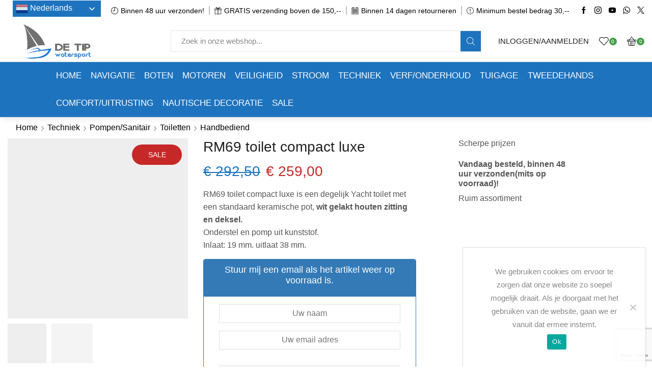

--- FILE ---
content_type: text/html; charset=UTF-8
request_url: https://detip.nl/shop/rm69-toilet-compact-luxe/
body_size: 45274
content:
<!DOCTYPE html><html lang="nl-NL" ><head><meta charset="UTF-8" /><meta name="viewport" content="width=device-width, initial-scale=1.0, maximum-scale=1.0, user-scalable=0"/> <script>document.documentElement.className = document.documentElement.className + ' yes-js js_active js'</script> <meta name='robots' content='index, follow, max-image-preview:large, max-snippet:-1, max-video-preview:-1' /><style>img:is([sizes="auto" i], [sizes^="auto," i]) { contain-intrinsic-size: 3000px 1500px }</style><link media="all" href="https://detip.nl/wp-content/cache/autoptimize/css/autoptimize_402b22d2f2e56069054d34b6c4443769.css" rel="stylesheet"><title>RM69 toilet compact luxe - Boatshop De Tip</title><meta name="description" content="RM69 toilet compact luxe is een degelijk Yacht toilet met een standaard keramische pot, wit gelakt houten zitting en deksel. Onderstel en pomp uit kunststof." /><link rel="canonical" href="https://detip.nl/shop/rm69-toilet-compact-luxe/" /><meta property="og:locale" content="nl_NL" /><meta property="og:type" content="article" /><meta property="og:title" content="RM69 toilet compact luxe - Boatshop De Tip" /><meta property="og:description" content="RM69 toilet compact luxe is een degelijk Yacht toilet met een standaard keramische pot, wit gelakt houten zitting en deksel. Onderstel en pomp uit kunststof." /><meta property="og:url" content="https://detip.nl/shop/rm69-toilet-compact-luxe/" /><meta property="og:site_name" content="Boatshop De Tip" /><meta property="article:publisher" content="https://www.facebook.com/watersportdetip/" /><meta property="article:modified_time" content="2023-01-16T16:08:17+00:00" /><meta property="og:image" content="https://detip.nl/wp-content/uploads/2005/03/RM69-toilet-Standaard.jpg" /><meta property="og:image:width" content="640" /><meta property="og:image:height" content="480" /><meta property="og:image:type" content="image/jpeg" /><meta name="twitter:card" content="summary_large_image" /><meta name="twitter:site" content="@BoatshopDeTip" /><meta name="twitter:label1" content="Geschatte leestijd" /><meta name="twitter:data1" content="1 minuut" /> <script type="application/ld+json" class="yoast-schema-graph">{"@context":"https://schema.org","@graph":[{"@type":"WebPage","@id":"https://detip.nl/shop/rm69-toilet-compact-luxe/","url":"https://detip.nl/shop/rm69-toilet-compact-luxe/","name":"RM69 toilet compact luxe - Boatshop De Tip","isPartOf":{"@id":"https://detip.nl/#website"},"primaryImageOfPage":{"@id":"https://detip.nl/shop/rm69-toilet-compact-luxe/#primaryimage"},"image":{"@id":"https://detip.nl/shop/rm69-toilet-compact-luxe/#primaryimage"},"thumbnailUrl":"https://detip.nl/wp-content/uploads/2005/03/RM69-toilet-Standaard.jpg","datePublished":"2021-01-04T14:02:55+00:00","dateModified":"2023-01-16T16:08:17+00:00","description":"RM69 toilet compact luxe is een degelijk Yacht toilet met een standaard keramische pot, wit gelakt houten zitting en deksel. Onderstel en pomp uit kunststof.","breadcrumb":{"@id":"https://detip.nl/shop/rm69-toilet-compact-luxe/#breadcrumb"},"inLanguage":"nl-NL","potentialAction":[{"@type":"ReadAction","target":["https://detip.nl/shop/rm69-toilet-compact-luxe/"]}]},{"@type":"ImageObject","inLanguage":"nl-NL","@id":"https://detip.nl/shop/rm69-toilet-compact-luxe/#primaryimage","url":"https://detip.nl/wp-content/uploads/2005/03/RM69-toilet-Standaard.jpg","contentUrl":"https://detip.nl/wp-content/uploads/2005/03/RM69-toilet-Standaard.jpg","width":640,"height":480},{"@type":"BreadcrumbList","@id":"https://detip.nl/shop/rm69-toilet-compact-luxe/#breadcrumb","itemListElement":[{"@type":"ListItem","position":1,"name":"Home","item":"https://detip.nl/"},{"@type":"ListItem","position":2,"name":"Shop","item":"https://detip.nl/shop-2/"},{"@type":"ListItem","position":3,"name":"RM69 toilet compact luxe"}]},{"@type":"WebSite","@id":"https://detip.nl/#website","url":"https://detip.nl/","name":"Boatshop De Tip","description":"Best boatshop in town.","publisher":{"@id":"https://detip.nl/#organization"},"potentialAction":[{"@type":"SearchAction","target":{"@type":"EntryPoint","urlTemplate":"https://detip.nl/?s={search_term_string}"},"query-input":{"@type":"PropertyValueSpecification","valueRequired":true,"valueName":"search_term_string"}}],"inLanguage":"nl-NL"},{"@type":"Organization","@id":"https://detip.nl/#organization","name":"De Tip Watersport","url":"https://detip.nl/","logo":{"@type":"ImageObject","inLanguage":"nl-NL","@id":"https://detip.nl/#/schema/logo/image/","url":"https://detip.nl/wp-content/uploads/2023/04/cropped-nieuw-logo1.jpg","contentUrl":"https://detip.nl/wp-content/uploads/2023/04/cropped-nieuw-logo1.jpg","width":512,"height":512,"caption":"De Tip Watersport"},"image":{"@id":"https://detip.nl/#/schema/logo/image/"},"sameAs":["https://www.facebook.com/watersportdetip/","https://x.com/BoatshopDeTip","https://www.instagram.com/boatshop_de_tip/"]}]}</script> <link rel="alternate" type="application/rss+xml" title="Boatshop De Tip &raquo; feed" href="https://detip.nl/feed/" /><link rel="alternate" type="application/rss+xml" title="Boatshop De Tip &raquo; reacties feed" href="https://detip.nl/comments/feed/" /> <script type="text/javascript">window._wpemojiSettings = {"baseUrl":"https:\/\/s.w.org\/images\/core\/emoji\/16.0.1\/72x72\/","ext":".png","svgUrl":"https:\/\/s.w.org\/images\/core\/emoji\/16.0.1\/svg\/","svgExt":".svg","source":{"concatemoji":"https:\/\/detip.nl\/wp-includes\/js\/wp-emoji-release.min.js?ver=6.8.2"}};
/*! This file is auto-generated */
!function(s,n){var o,i,e;function c(e){try{var t={supportTests:e,timestamp:(new Date).valueOf()};sessionStorage.setItem(o,JSON.stringify(t))}catch(e){}}function p(e,t,n){e.clearRect(0,0,e.canvas.width,e.canvas.height),e.fillText(t,0,0);var t=new Uint32Array(e.getImageData(0,0,e.canvas.width,e.canvas.height).data),a=(e.clearRect(0,0,e.canvas.width,e.canvas.height),e.fillText(n,0,0),new Uint32Array(e.getImageData(0,0,e.canvas.width,e.canvas.height).data));return t.every(function(e,t){return e===a[t]})}function u(e,t){e.clearRect(0,0,e.canvas.width,e.canvas.height),e.fillText(t,0,0);for(var n=e.getImageData(16,16,1,1),a=0;a<n.data.length;a++)if(0!==n.data[a])return!1;return!0}function f(e,t,n,a){switch(t){case"flag":return n(e,"\ud83c\udff3\ufe0f\u200d\u26a7\ufe0f","\ud83c\udff3\ufe0f\u200b\u26a7\ufe0f")?!1:!n(e,"\ud83c\udde8\ud83c\uddf6","\ud83c\udde8\u200b\ud83c\uddf6")&&!n(e,"\ud83c\udff4\udb40\udc67\udb40\udc62\udb40\udc65\udb40\udc6e\udb40\udc67\udb40\udc7f","\ud83c\udff4\u200b\udb40\udc67\u200b\udb40\udc62\u200b\udb40\udc65\u200b\udb40\udc6e\u200b\udb40\udc67\u200b\udb40\udc7f");case"emoji":return!a(e,"\ud83e\udedf")}return!1}function g(e,t,n,a){var r="undefined"!=typeof WorkerGlobalScope&&self instanceof WorkerGlobalScope?new OffscreenCanvas(300,150):s.createElement("canvas"),o=r.getContext("2d",{willReadFrequently:!0}),i=(o.textBaseline="top",o.font="600 32px Arial",{});return e.forEach(function(e){i[e]=t(o,e,n,a)}),i}function t(e){var t=s.createElement("script");t.src=e,t.defer=!0,s.head.appendChild(t)}"undefined"!=typeof Promise&&(o="wpEmojiSettingsSupports",i=["flag","emoji"],n.supports={everything:!0,everythingExceptFlag:!0},e=new Promise(function(e){s.addEventListener("DOMContentLoaded",e,{once:!0})}),new Promise(function(t){var n=function(){try{var e=JSON.parse(sessionStorage.getItem(o));if("object"==typeof e&&"number"==typeof e.timestamp&&(new Date).valueOf()<e.timestamp+604800&&"object"==typeof e.supportTests)return e.supportTests}catch(e){}return null}();if(!n){if("undefined"!=typeof Worker&&"undefined"!=typeof OffscreenCanvas&&"undefined"!=typeof URL&&URL.createObjectURL&&"undefined"!=typeof Blob)try{var e="postMessage("+g.toString()+"("+[JSON.stringify(i),f.toString(),p.toString(),u.toString()].join(",")+"));",a=new Blob([e],{type:"text/javascript"}),r=new Worker(URL.createObjectURL(a),{name:"wpTestEmojiSupports"});return void(r.onmessage=function(e){c(n=e.data),r.terminate(),t(n)})}catch(e){}c(n=g(i,f,p,u))}t(n)}).then(function(e){for(var t in e)n.supports[t]=e[t],n.supports.everything=n.supports.everything&&n.supports[t],"flag"!==t&&(n.supports.everythingExceptFlag=n.supports.everythingExceptFlag&&n.supports[t]);n.supports.everythingExceptFlag=n.supports.everythingExceptFlag&&!n.supports.flag,n.DOMReady=!1,n.readyCallback=function(){n.DOMReady=!0}}).then(function(){return e}).then(function(){var e;n.supports.everything||(n.readyCallback(),(e=n.source||{}).concatemoji?t(e.concatemoji):e.wpemoji&&e.twemoji&&(t(e.twemoji),t(e.wpemoji)))}))}((window,document),window._wpemojiSettings);</script> <style id='wp-emoji-styles-inline-css' type='text/css'>img.wp-smiley, img.emoji {
		display: inline !important;
		border: none !important;
		box-shadow: none !important;
		height: 1em !important;
		width: 1em !important;
		margin: 0 0.07em !important;
		vertical-align: -0.1em !important;
		background: none !important;
		padding: 0 !important;
	}</style><style id='classic-theme-styles-inline-css' type='text/css'>/*! This file is auto-generated */
.wp-block-button__link{color:#fff;background-color:#32373c;border-radius:9999px;box-shadow:none;text-decoration:none;padding:calc(.667em + 2px) calc(1.333em + 2px);font-size:1.125em}.wp-block-file__button{background:#32373c;color:#fff;text-decoration:none}</style><style id='yith-wcwl-main-inline-css' type='text/css'>:root { --rounded-corners-radius: 16px; --add-to-cart-rounded-corners-radius: 16px; --color-headers-background: #F4F4F4; --feedback-duration: 3s } 
 :root { --rounded-corners-radius: 16px; --add-to-cart-rounded-corners-radius: 16px; --color-headers-background: #F4F4F4; --feedback-duration: 3s }</style><style id='global-styles-inline-css' type='text/css'>:root{--wp--preset--aspect-ratio--square: 1;--wp--preset--aspect-ratio--4-3: 4/3;--wp--preset--aspect-ratio--3-4: 3/4;--wp--preset--aspect-ratio--3-2: 3/2;--wp--preset--aspect-ratio--2-3: 2/3;--wp--preset--aspect-ratio--16-9: 16/9;--wp--preset--aspect-ratio--9-16: 9/16;--wp--preset--color--black: #000000;--wp--preset--color--cyan-bluish-gray: #abb8c3;--wp--preset--color--white: #ffffff;--wp--preset--color--pale-pink: #f78da7;--wp--preset--color--vivid-red: #cf2e2e;--wp--preset--color--luminous-vivid-orange: #ff6900;--wp--preset--color--luminous-vivid-amber: #fcb900;--wp--preset--color--light-green-cyan: #7bdcb5;--wp--preset--color--vivid-green-cyan: #00d084;--wp--preset--color--pale-cyan-blue: #8ed1fc;--wp--preset--color--vivid-cyan-blue: #0693e3;--wp--preset--color--vivid-purple: #9b51e0;--wp--preset--gradient--vivid-cyan-blue-to-vivid-purple: linear-gradient(135deg,rgba(6,147,227,1) 0%,rgb(155,81,224) 100%);--wp--preset--gradient--light-green-cyan-to-vivid-green-cyan: linear-gradient(135deg,rgb(122,220,180) 0%,rgb(0,208,130) 100%);--wp--preset--gradient--luminous-vivid-amber-to-luminous-vivid-orange: linear-gradient(135deg,rgba(252,185,0,1) 0%,rgba(255,105,0,1) 100%);--wp--preset--gradient--luminous-vivid-orange-to-vivid-red: linear-gradient(135deg,rgba(255,105,0,1) 0%,rgb(207,46,46) 100%);--wp--preset--gradient--very-light-gray-to-cyan-bluish-gray: linear-gradient(135deg,rgb(238,238,238) 0%,rgb(169,184,195) 100%);--wp--preset--gradient--cool-to-warm-spectrum: linear-gradient(135deg,rgb(74,234,220) 0%,rgb(151,120,209) 20%,rgb(207,42,186) 40%,rgb(238,44,130) 60%,rgb(251,105,98) 80%,rgb(254,248,76) 100%);--wp--preset--gradient--blush-light-purple: linear-gradient(135deg,rgb(255,206,236) 0%,rgb(152,150,240) 100%);--wp--preset--gradient--blush-bordeaux: linear-gradient(135deg,rgb(254,205,165) 0%,rgb(254,45,45) 50%,rgb(107,0,62) 100%);--wp--preset--gradient--luminous-dusk: linear-gradient(135deg,rgb(255,203,112) 0%,rgb(199,81,192) 50%,rgb(65,88,208) 100%);--wp--preset--gradient--pale-ocean: linear-gradient(135deg,rgb(255,245,203) 0%,rgb(182,227,212) 50%,rgb(51,167,181) 100%);--wp--preset--gradient--electric-grass: linear-gradient(135deg,rgb(202,248,128) 0%,rgb(113,206,126) 100%);--wp--preset--gradient--midnight: linear-gradient(135deg,rgb(2,3,129) 0%,rgb(40,116,252) 100%);--wp--preset--font-size--small: 13px;--wp--preset--font-size--medium: 20px;--wp--preset--font-size--large: 36px;--wp--preset--font-size--x-large: 42px;--wp--preset--spacing--20: 0.44rem;--wp--preset--spacing--30: 0.67rem;--wp--preset--spacing--40: 1rem;--wp--preset--spacing--50: 1.5rem;--wp--preset--spacing--60: 2.25rem;--wp--preset--spacing--70: 3.38rem;--wp--preset--spacing--80: 5.06rem;--wp--preset--shadow--natural: 6px 6px 9px rgba(0, 0, 0, 0.2);--wp--preset--shadow--deep: 12px 12px 50px rgba(0, 0, 0, 0.4);--wp--preset--shadow--sharp: 6px 6px 0px rgba(0, 0, 0, 0.2);--wp--preset--shadow--outlined: 6px 6px 0px -3px rgba(255, 255, 255, 1), 6px 6px rgba(0, 0, 0, 1);--wp--preset--shadow--crisp: 6px 6px 0px rgba(0, 0, 0, 1);}:where(.is-layout-flex){gap: 0.5em;}:where(.is-layout-grid){gap: 0.5em;}body .is-layout-flex{display: flex;}.is-layout-flex{flex-wrap: wrap;align-items: center;}.is-layout-flex > :is(*, div){margin: 0;}body .is-layout-grid{display: grid;}.is-layout-grid > :is(*, div){margin: 0;}:where(.wp-block-columns.is-layout-flex){gap: 2em;}:where(.wp-block-columns.is-layout-grid){gap: 2em;}:where(.wp-block-post-template.is-layout-flex){gap: 1.25em;}:where(.wp-block-post-template.is-layout-grid){gap: 1.25em;}.has-black-color{color: var(--wp--preset--color--black) !important;}.has-cyan-bluish-gray-color{color: var(--wp--preset--color--cyan-bluish-gray) !important;}.has-white-color{color: var(--wp--preset--color--white) !important;}.has-pale-pink-color{color: var(--wp--preset--color--pale-pink) !important;}.has-vivid-red-color{color: var(--wp--preset--color--vivid-red) !important;}.has-luminous-vivid-orange-color{color: var(--wp--preset--color--luminous-vivid-orange) !important;}.has-luminous-vivid-amber-color{color: var(--wp--preset--color--luminous-vivid-amber) !important;}.has-light-green-cyan-color{color: var(--wp--preset--color--light-green-cyan) !important;}.has-vivid-green-cyan-color{color: var(--wp--preset--color--vivid-green-cyan) !important;}.has-pale-cyan-blue-color{color: var(--wp--preset--color--pale-cyan-blue) !important;}.has-vivid-cyan-blue-color{color: var(--wp--preset--color--vivid-cyan-blue) !important;}.has-vivid-purple-color{color: var(--wp--preset--color--vivid-purple) !important;}.has-black-background-color{background-color: var(--wp--preset--color--black) !important;}.has-cyan-bluish-gray-background-color{background-color: var(--wp--preset--color--cyan-bluish-gray) !important;}.has-white-background-color{background-color: var(--wp--preset--color--white) !important;}.has-pale-pink-background-color{background-color: var(--wp--preset--color--pale-pink) !important;}.has-vivid-red-background-color{background-color: var(--wp--preset--color--vivid-red) !important;}.has-luminous-vivid-orange-background-color{background-color: var(--wp--preset--color--luminous-vivid-orange) !important;}.has-luminous-vivid-amber-background-color{background-color: var(--wp--preset--color--luminous-vivid-amber) !important;}.has-light-green-cyan-background-color{background-color: var(--wp--preset--color--light-green-cyan) !important;}.has-vivid-green-cyan-background-color{background-color: var(--wp--preset--color--vivid-green-cyan) !important;}.has-pale-cyan-blue-background-color{background-color: var(--wp--preset--color--pale-cyan-blue) !important;}.has-vivid-cyan-blue-background-color{background-color: var(--wp--preset--color--vivid-cyan-blue) !important;}.has-vivid-purple-background-color{background-color: var(--wp--preset--color--vivid-purple) !important;}.has-black-border-color{border-color: var(--wp--preset--color--black) !important;}.has-cyan-bluish-gray-border-color{border-color: var(--wp--preset--color--cyan-bluish-gray) !important;}.has-white-border-color{border-color: var(--wp--preset--color--white) !important;}.has-pale-pink-border-color{border-color: var(--wp--preset--color--pale-pink) !important;}.has-vivid-red-border-color{border-color: var(--wp--preset--color--vivid-red) !important;}.has-luminous-vivid-orange-border-color{border-color: var(--wp--preset--color--luminous-vivid-orange) !important;}.has-luminous-vivid-amber-border-color{border-color: var(--wp--preset--color--luminous-vivid-amber) !important;}.has-light-green-cyan-border-color{border-color: var(--wp--preset--color--light-green-cyan) !important;}.has-vivid-green-cyan-border-color{border-color: var(--wp--preset--color--vivid-green-cyan) !important;}.has-pale-cyan-blue-border-color{border-color: var(--wp--preset--color--pale-cyan-blue) !important;}.has-vivid-cyan-blue-border-color{border-color: var(--wp--preset--color--vivid-cyan-blue) !important;}.has-vivid-purple-border-color{border-color: var(--wp--preset--color--vivid-purple) !important;}.has-vivid-cyan-blue-to-vivid-purple-gradient-background{background: var(--wp--preset--gradient--vivid-cyan-blue-to-vivid-purple) !important;}.has-light-green-cyan-to-vivid-green-cyan-gradient-background{background: var(--wp--preset--gradient--light-green-cyan-to-vivid-green-cyan) !important;}.has-luminous-vivid-amber-to-luminous-vivid-orange-gradient-background{background: var(--wp--preset--gradient--luminous-vivid-amber-to-luminous-vivid-orange) !important;}.has-luminous-vivid-orange-to-vivid-red-gradient-background{background: var(--wp--preset--gradient--luminous-vivid-orange-to-vivid-red) !important;}.has-very-light-gray-to-cyan-bluish-gray-gradient-background{background: var(--wp--preset--gradient--very-light-gray-to-cyan-bluish-gray) !important;}.has-cool-to-warm-spectrum-gradient-background{background: var(--wp--preset--gradient--cool-to-warm-spectrum) !important;}.has-blush-light-purple-gradient-background{background: var(--wp--preset--gradient--blush-light-purple) !important;}.has-blush-bordeaux-gradient-background{background: var(--wp--preset--gradient--blush-bordeaux) !important;}.has-luminous-dusk-gradient-background{background: var(--wp--preset--gradient--luminous-dusk) !important;}.has-pale-ocean-gradient-background{background: var(--wp--preset--gradient--pale-ocean) !important;}.has-electric-grass-gradient-background{background: var(--wp--preset--gradient--electric-grass) !important;}.has-midnight-gradient-background{background: var(--wp--preset--gradient--midnight) !important;}.has-small-font-size{font-size: var(--wp--preset--font-size--small) !important;}.has-medium-font-size{font-size: var(--wp--preset--font-size--medium) !important;}.has-large-font-size{font-size: var(--wp--preset--font-size--large) !important;}.has-x-large-font-size{font-size: var(--wp--preset--font-size--x-large) !important;}
:where(.wp-block-post-template.is-layout-flex){gap: 1.25em;}:where(.wp-block-post-template.is-layout-grid){gap: 1.25em;}
:where(.wp-block-columns.is-layout-flex){gap: 2em;}:where(.wp-block-columns.is-layout-grid){gap: 2em;}
:root :where(.wp-block-pullquote){font-size: 1.5em;line-height: 1.6;}</style><style id='woocommerce-inline-inline-css' type='text/css'>.woocommerce form .form-row .required { visibility: visible; }</style><style id='xstore-icons-font-inline-css' type='text/css'>@font-face {
				  font-family: 'xstore-icons';
				  src:
				    url('https://detip.nl/wp-content/themes/xstore/fonts/xstore-icons-light.ttf') format('truetype'),
				    url('https://detip.nl/wp-content/themes/xstore/fonts/xstore-icons-light.woff2') format('woff2'),
				    url('https://detip.nl/wp-content/themes/xstore/fonts/xstore-icons-light.woff') format('woff'),
				    url('https://detip.nl/wp-content/themes/xstore/fonts/xstore-icons-light.svg#xstore-icons') format('svg');
				  font-weight: normal;
				  font-style: normal;
				  font-display: swap;
				}</style><link rel='stylesheet' id='xstore-kirki-styles-css' href='https://detip.nl/wp-content/cache/autoptimize/css/autoptimize_single_2b41c8d71604577976fd1a080bfeb816.css?ver=1742156902922' type='text/css' media='all' /> <script type="text/template" id="tmpl-variation-template"><div class="woocommerce-variation-description">{{{ data.variation.variation_description }}}</div>
	<div class="woocommerce-variation-price">{{{ data.variation.price_html }}}</div>
	<div class="woocommerce-variation-availability">{{{ data.variation.availability_html }}}</div></script> <script type="text/template" id="tmpl-unavailable-variation-template"><p role="alert">Dit product is niet beschikbaar. Kies een andere combinatie.</p></script> <script type="text/javascript" src="https://detip.nl/wp-includes/js/jquery/jquery.min.js?ver=3.7.1" id="jquery-core-js"></script> <script type="text/javascript" src="https://detip.nl/wp-includes/js/jquery/jquery-migrate.min.js?ver=3.4.1" id="jquery-migrate-js"></script> <script type="text/javascript" id="cookie-notice-front-js-before">var cnArgs = {"ajaxUrl":"https:\/\/detip.nl\/wp-admin\/admin-ajax.php","nonce":"4456878bf4","hideEffect":"fade","position":"bottom","onScroll":false,"onScrollOffset":100,"onClick":false,"cookieName":"cookie_notice_accepted","cookieTime":2592000,"cookieTimeRejected":2592000,"globalCookie":false,"redirection":false,"cache":false,"revokeCookies":false,"revokeCookiesOpt":"automatic"};</script> <script type="text/javascript" src="https://detip.nl/wp-content/plugins/cookie-notice/js/front.min.js?ver=2.5.7" id="cookie-notice-front-js"></script> <script type="text/javascript" src="https://detip.nl/wp-content/plugins/woocommerce/assets/js/jquery-blockui/jquery.blockUI.min.js?ver=2.7.0-wc.10.1.2" id="jquery-blockui-js" data-wp-strategy="defer"></script> <script type="text/javascript" id="wc-add-to-cart-js-extra">var wc_add_to_cart_params = {"ajax_url":"\/wp-admin\/admin-ajax.php","wc_ajax_url":"\/?wc-ajax=%%endpoint%%","i18n_view_cart":"Bekijk winkelwagen","cart_url":"https:\/\/detip.nl\/cart\/","is_cart":"","cart_redirect_after_add":"no"};</script> <script type="text/javascript" src="https://detip.nl/wp-content/plugins/woocommerce/assets/js/frontend/add-to-cart.min.js?ver=10.1.2" id="wc-add-to-cart-js" data-wp-strategy="defer"></script> <script type="text/javascript" src="https://detip.nl/wp-content/plugins/woocommerce/assets/js/zoom/jquery.zoom.min.js?ver=1.7.21-wc.10.1.2" id="zoom-js" defer="defer" data-wp-strategy="defer"></script> <script type="text/javascript" id="wc-single-product-js-extra">var wc_single_product_params = {"i18n_required_rating_text":"Selecteer een waardering","i18n_rating_options":["1 van de 5 sterren","2 van de 5 sterren","3 van de 5 sterren","4 van de 5 sterren","5 van de 5 sterren"],"i18n_product_gallery_trigger_text":"Afbeeldinggalerij in volledig scherm bekijken","review_rating_required":"yes","flexslider":{"rtl":false,"animation":"slide","smoothHeight":true,"directionNav":false,"controlNav":"thumbnails","slideshow":false,"animationSpeed":500,"animationLoop":false,"allowOneSlide":false},"zoom_enabled":"1","zoom_options":[],"photoswipe_enabled":"","photoswipe_options":{"shareEl":false,"closeOnScroll":false,"history":false,"hideAnimationDuration":0,"showAnimationDuration":0},"flexslider_enabled":""};</script> <script type="text/javascript" src="https://detip.nl/wp-content/plugins/woocommerce/assets/js/frontend/single-product.min.js?ver=10.1.2" id="wc-single-product-js" defer="defer" data-wp-strategy="defer"></script> <script type="text/javascript" src="https://detip.nl/wp-content/plugins/woocommerce/assets/js/js-cookie/js.cookie.min.js?ver=2.1.4-wc.10.1.2" id="js-cookie-js" defer="defer" data-wp-strategy="defer"></script> <script type="text/javascript" id="woocommerce-js-extra">var woocommerce_params = {"ajax_url":"\/wp-admin\/admin-ajax.php","wc_ajax_url":"\/?wc-ajax=%%endpoint%%","i18n_password_show":"Wachtwoord weergeven","i18n_password_hide":"Wachtwoord verbergen"};</script> <script type="text/javascript" src="https://detip.nl/wp-content/plugins/woocommerce/assets/js/frontend/woocommerce.min.js?ver=10.1.2" id="woocommerce-js" defer="defer" data-wp-strategy="defer"></script> <script type="text/javascript" src="https://detip.nl/wp-content/plugins/ithemeland-free-gifts-for-woo/frontend/assets/js/owl-carousel/owl.carousel.min.js?ver=2.8.1" id="owl-carousel-js"></script> <script type="text/javascript" id="it-owl-carousel-js-extra">var it_gift_carousel_ajax = {"loop":"false","dots":"false","nav":"false","speed":"5000","mobile":"1","tablet":"3","desktop":"5"};</script> <script type="text/javascript" src="https://detip.nl/wp-content/plugins/ithemeland-free-gifts-for-woo/frontend/assets/js/owl-carousel/owl-carousel-enhanced.js?ver=2.8.1" id="it-owl-carousel-js"></script> <script type="text/javascript" src="https://detip.nl/wp-content/plugins/ithemeland-free-gifts-for-woo/frontend/assets/js/scrollbar/jquery.scrollbar.min.js?ver=2.8.1" id="pw-gift-scrollbar-js-js"></script> <script type="text/javascript" src="https://detip.nl/wp-content/plugins/js_composer/assets/js/vendors/woocommerce-add-to-cart.js?ver=7.9" id="vc_woocommerce-add-to-cart-js-js"></script> <script type="text/javascript" src="https://detip.nl/wp-content/plugins/woo-conditional-shipping-pro/includes/frontend/../../frontend/js/woo-conditional-shipping.js?ver=3.2.2.pro" id="woo-conditional-shipping-js-js"></script> <script type="text/javascript" src="https://detip.nl/wp-includes/js/underscore.min.js?ver=1.13.7" id="underscore-js"></script> <script type="text/javascript" id="wp-util-js-extra">var _wpUtilSettings = {"ajax":{"url":"\/wp-admin\/admin-ajax.php"}};</script> <script type="text/javascript" src="https://detip.nl/wp-includes/js/wp-util.min.js?ver=6.8.2" id="wp-util-js"></script> <script type="text/javascript" id="wc-add-to-cart-variation-js-extra">var wc_add_to_cart_variation_params = {"wc_ajax_url":"\/?wc-ajax=%%endpoint%%","i18n_no_matching_variations_text":"Geen producten gevonden. Kies een andere combinatie.","i18n_make_a_selection_text":"Selecteer enkele productopties voordat je dit product aan je winkelwagen toevoegt.","i18n_unavailable_text":"Dit product is niet beschikbaar. Kies een andere combinatie.","i18n_reset_alert_text":"Je selectie is opnieuw ingesteld. Selecteer eerst product-opties alvorens dit product in de winkelmand te plaatsen."};</script> <script type="text/javascript" src="https://detip.nl/wp-content/plugins/woocommerce/assets/js/frontend/add-to-cart-variation.min.js?ver=10.1.2" id="wc-add-to-cart-variation-js" defer="defer" data-wp-strategy="defer"></script> <script></script><link rel="https://api.w.org/" href="https://detip.nl/wp-json/" /><link rel="alternate" title="JSON" type="application/json" href="https://detip.nl/wp-json/wp/v2/product/52958" /><link rel="EditURI" type="application/rsd+xml" title="RSD" href="https://detip.nl/xmlrpc.php?rsd" /><meta name="generator" content="WordPress 6.8.2" /><meta name="generator" content="WooCommerce 10.1.2" /><link rel='shortlink' href='https://detip.nl/?p=52958' /><meta name="google-site-verification" content="_FnhBFJcn72Xm3fv7HP9ZIVtt28Cis2Fpg-ejcs8yhY" /><link rel="prefetch" as="font" href="https://detip.nl/wp-content/themes/xstore/fonts/xstore-icons-light.woff?v=9.5.4" type="font/woff"><link rel="prefetch" as="font" href="https://detip.nl/wp-content/themes/xstore/fonts/xstore-icons-light.woff2?v=9.5.4" type="font/woff2"> <noscript><style>.woocommerce-product-gallery{ opacity: 1 !important; }</style></noscript><meta name="generator" content="Powered by WPBakery Page Builder - drag and drop page builder for WordPress."/><link rel="icon" href="https://detip.nl/wp-content/uploads/2023/04/cropped-nieuw-logo1-32x32.jpg" sizes="32x32" /><link rel="icon" href="https://detip.nl/wp-content/uploads/2023/04/cropped-nieuw-logo1-192x192.jpg" sizes="192x192" /><link rel="apple-touch-icon" href="https://detip.nl/wp-content/uploads/2023/04/cropped-nieuw-logo1-180x180.jpg" /><meta name="msapplication-TileImage" content="https://detip.nl/wp-content/uploads/2023/04/cropped-nieuw-logo1-270x270.jpg" /><style type="text/css" id="wp-custom-css">.et_b_header-menu.et_element-top-level .nav-sublist-dropdown:not(.nav-sublist) {
	background-color: #ffffff !important;
}

.et_b_header-menu.et_element-top-level .item-design-mega-menu .nav-sublist-dropdown:not(.nav-sublist) {
	border-color: #1e73be !important;
}

.et_b_header-menu:not(.header-secondary-menu) .item-design-mega-menu .nav-sublist-dropdown .container > ul > li:not(:last-child) {
	border-right: 1px solid #1e73be !important;
}

.et_b_header-menu.et_element-top-level .nav-sublist-dropdown .item-link {
	color: #1e73be !important;
}</style><style id="kirki-inline-styles"></style><style type="text/css" class="et_custom-css">@font-face{font-family:"HKGrotesk-RegularLegacy";src:url(https://water.ikstartmetdropshipping.nl/wp-content/uploads/custom-fonts/2020/04/HKGrotesk-RegularLegacy.otf) format("opentype");font-display:swap}@font-face{font-family:"HKGrotesk-Regular";src:url(https://water.ikstartmetdropshipping.nl/wp-content/uploads/custom-fonts/2020/04/HKGrotesk-Regular.otf) format("opentype");font-display:swap}.onsale{width:7em;height:2.5em;line-height:1.2}.page-heading{margin-bottom:25px}.et-offer .product{border:none}.menu-hover-box .vc-hoverbox-block{background-size:contain;background-repeat:no-repeat}.menu-hover-box .vc-hoverbox-inner{min-height:140px !important}body{background-color:#fff!important}.page-heading,.breadcrumb-trail{margin-bottom:25px}.breadcrumb-trail .page-heading{background-color:transparent}@media only screen and (max-width:1460px){.swiper-custom-left,.middle-inside .swiper-entry .swiper-button-prev,.middle-inside.swiper-entry .swiper-button-prev{left:-15px}.swiper-custom-right,.middle-inside .swiper-entry .swiper-button-next,.middle-inside.swiper-entry .swiper-button-next{right:-15px}.middle-inbox .swiper-entry .swiper-button-prev,.middle-inbox.swiper-entry .swiper-button-prev{left:8px}.middle-inbox .swiper-entry .swiper-button-next,.middle-inbox.swiper-entry .swiper-button-next{right:8px}.swiper-entry:hover .swiper-custom-left,.middle-inside .swiper-entry:hover .swiper-button-prev,.middle-inside.swiper-entry:hover .swiper-button-prev{left:-5px}.swiper-entry:hover .swiper-custom-right,.middle-inside .swiper-entry:hover .swiper-button-next,.middle-inside.swiper-entry:hover .swiper-button-next{right:-5px}.middle-inbox .swiper-entry:hover .swiper-button-prev,.middle-inbox.swiper-entry:hover .swiper-button-prev{left:5px}.middle-inbox .swiper-entry:hover .swiper-button-next,.middle-inbox.swiper-entry:hover .swiper-button-next{right:5px}}.header-main-menu.et_element-top-level .menu{margin-right:-0.535em;margin-left:-0.535em}@media only screen and (max-width:992px){.header-wrapper,.site-header-vertical{display:none}}@media only screen and (min-width:993px){.mobile-header-wrapper{display:none}}.swiper-container{width:auto}.content-product .product-content-image img,.category-grid img,.categoriesCarousel .category-grid img{width:100%}.etheme-elementor-slider:not(.swiper-container-initialized,.swiper-initialized) .swiper-slide{max-width:calc(100% / var(--slides-per-view,4))}.etheme-elementor-slider[data-animation]:not(.swiper-container-initialized,.swiper-initialized,[data-animation=slide],[data-animation=coverflow]) .swiper-slide{max-width:100%}body:not([data-elementor-device-mode]) .etheme-elementor-off-canvas__container{transition:none;opacity:0;visibility:hidden;position:fixed}</style><noscript><style>.wpb_animate_when_almost_visible { opacity: 1; }</style></noscript><style type="text/css" data-type="et_vc_shortcodes-custom-css">@media only screen and (max-width: 1199px) and (min-width: 769px) { div.et-md-no-bg { background-image: none !important; } }@media only screen and (max-width: 768px) and (min-width: 480px) { div.et-sm-no-bg { background-image: none !important; } }@media only screen and (max-width: 480px) {div.et-xs-no-bg { background-image: none !important; }}</style></head><body class="wp-singular product-template-default single single-product postid-52958 wp-theme-xstore theme-xstore cookies-not-set woocommerce woocommerce-page woocommerce-no-js et_cart-type-4 et_b_dt_header-not-overlap et_b_mob_header-not-overlap breadcrumbs-type-left2 wide et-preloader-off et-catalog-off  sticky-message-on et-enable-swatch wpb-js-composer js-comp-ver-7.9 vc_responsive" data-mode="light"><div class="template-container"><div class="template-content"><div class="page-wrapper"><header id="header" class="site-header sticky"  data-type="sticky"><div class="header-wrapper"><div class="header-top-wrapper sticky"><div class="header-top" data-title="Header top"><div class="et-row-container et-container"><div class="et-wrap-columns flex align-items-center"><div class="et_column et_col-xs-11 et_col-xs-offset-0 pos-static"><style>.connect-block-element-azzYv {
                    --connect-block-space: 5px;
                    margin: 0 -5px;
                }
                .et_element.connect-block-element-azzYv > div,
                .et_element.connect-block-element-azzYv > form.cart,
                .et_element.connect-block-element-azzYv > .price {
                    margin: 0 5px;
                }
                                    .et_element.connect-block-element-azzYv > .et_b_header-widget > div, 
                    .et_element.connect-block-element-azzYv > .et_b_header-widget > ul {
                        margin-left: 5px;
                        margin-right: 5px;
                    }
                    .et_element.connect-block-element-azzYv .widget_nav_menu .menu > li > a {
                        margin: 0 5px                    }
/*                    .et_element.connect-block-element-azzYv .widget_nav_menu .menu .menu-item-has-children > a:after {
                        right: 5px;
                    }*/</style><div class="et_element et_connect-block flex flex-row connect-block-element-azzYv align-items-center justify-content-start"><div class="et_element et_b_header-widget align-items-center header-widget1" ><div id="nav_menu-6" class=" widget_nav_menu"></div><div id="gtranslate-3" class=" widget_gtranslate"><div class="gtranslate_wrapper" id="gt-wrapper-64055055"></div></div></div><div class="et_element et_b_header-widget align-items-center header-widget2" ><div id="nav_menu-7" class=" widget_nav_menu"></div></div><div class="et_element et_b_header-contacts  et_element-top-level  justify-content-start  flex-inline text-nowrap" ><div class="contact contact- icon-left  flex-inline  justify-content-start"
 data-tooltip=""         > <span class="flex-inline justify-content-center flex-nowrap"> <span class="contact-icon flex-inline justify-content-center align-items-center"> <svg xmlns="http://www.w3.org/2000/svg" width="1em" height="1em" viewBox="0 0 24 24"><path d="M12 0c-6.617 0-12 5.383-12 12s5.383 12 12 12 12-5.383 12-12-5.383-12-12-12zM12 22.519c-5.8 0-10.519-4.719-10.519-10.519s4.719-10.519 10.519-10.519 10.519 4.719 10.519 10.519-4.719 10.519-10.519 10.519z"></path><path d="M12 2.33c-0.408 0-0.74 0.332-0.74 0.74v8.578h-5.472c-0.408 0-0.74 0.332-0.74 0.741s0.332 0.74 0.74 0.74h6.212c0.408 0 0.74-0.332 0.74-0.74v-9.319c0-0.408-0.332-0.74-0.74-0.74z"></path></svg> </span> <span class="contact-info "> Binnen 48 uur verzonden! </span> </span></div> <span class="et_b_header-contact-sep align-self-center"></span><div class="contact contact- icon-left  flex-inline  justify-content-start"
 data-tooltip=""         > <span class="flex-inline justify-content-center flex-nowrap"> <span class="contact-icon flex-inline justify-content-center align-items-center"> <svg xmlns="http://www.w3.org/2000/svg" width="1em" height="1em" viewBox="0 0 24 24"><path d="M22.848 4.944h-5.904c0.888-0.384 1.656-0.84 2.112-1.44l0.024-0.024c0.312-0.384 0.48-0.864 0.48-1.344 0-1.176-0.96-2.136-2.136-2.136-0.144 0-0.264 0.024-0.384 0.048-1.632 0.288-3.888 1.944-5.040 3.84-1.152-1.896-3.384-3.576-5.016-3.84-0.144-0.024-0.264-0.048-0.408-0.048-1.176 0-2.136 0.96-2.136 2.136 0 0.48 0.168 0.96 0.48 1.368 0.456 0.6 1.248 1.080 2.136 1.44h-5.904c-0.36 0-0.648 0.288-0.648 0.648v3.96c0 0.36 0.288 0.648 0.648 0.648h0.336v13.176c0 0.36 0.288 0.648 0.648 0.648h19.752c0.36 0 0.648-0.288 0.648-0.648v-13.2h0.336c0.36 0 0.648-0.288 0.648-0.648v-3.936c-0.024-0.36-0.312-0.648-0.672-0.648zM6.576 1.296c0.048 0 0.12 0 0.168 0.024 1.416 0.24 3.408 1.848 4.272 3.432-2.040-0.408-4.368-1.152-5.064-2.064-0.024-0.024-0.024-0.024-0.024-0.048-0.12-0.144-0.168-0.312-0.168-0.504-0.024-0.456 0.36-0.84 0.816-0.84zM12.984 4.752c0.864-1.584 2.856-3.192 4.272-3.432 0.048 0 0.12-0.024 0.168-0.024 0.456 0 0.84 0.384 0.84 0.84 0 0.192-0.048 0.36-0.168 0.504-0.024 0.024-0.024 0.024-0.024 0.048-0.72 0.912-3.048 1.656-5.088 2.064zM22.2 8.88h-9.552v-2.64h9.552v2.64zM2.784 10.176h8.568v12.528h-8.568v-12.528zM1.8 8.88v-2.64h9.552v2.64h-9.552zM12.648 10.176h8.568v12.528h-8.568v-12.528z"></path></svg> </span> <span class="contact-info "> GRATIS verzending boven de 150,-- </span> </span></div> <span class="et_b_header-contact-sep align-self-center"></span><div class="contact contact- icon-left  flex-inline  justify-content-start"
 data-tooltip=""         > <span class="flex-inline justify-content-center flex-nowrap"> <span class="contact-icon flex-inline justify-content-center align-items-center"> <svg xmlns="http://www.w3.org/2000/svg" width="1em" height="1em" viewBox="0 0 24 24"><path d="M22.56 1.68h-2.568v-1.032c0-0.264-0.24-0.576-0.576-0.576h-2.76c-0.264 0-0.576 0.24-0.576 0.576v1.032h-8.28v-1.032c0-0.264-0.24-0.576-0.576-0.576h-2.712c-0.264 0-0.576 0.24-0.576 0.576v1.032h-2.496c-0.264 0-0.552 0.24-0.552 0.576v21.096c0 0.264 0.24 0.576 0.576 0.576h21.096c0.264 0 0.576-0.24 0.576-0.576v-21.12c-0.024-0.312-0.264-0.552-0.576-0.552zM22.032 7.080v15.72h-20.016v-15.72h20.016zM5.136 3.24v-2.040h1.632v2.064h-1.632zM17.232 3.24v-2.040h1.632v2.064h-1.632zM4.608 4.392h2.76c0.264 0 0.576-0.24 0.576-0.576v-1.032h8.256v1.032c0 0.264 0.24 0.576 0.576 0.576h2.736c0.264 0 0.576-0.24 0.576-0.576v-1.032h1.992v3.216h-20.064v-3.216h2.040v1.032c-0.024 0.264 0.216 0.576 0.552 0.576zM19.584 9.096h-15.168v11.664h15.192v-11.664zM18.48 17.232v2.424h-2.424v-2.424h2.424zM18.48 13.704v2.448h-2.424v-2.448h2.424zM18.48 10.176v2.448h-2.424v-2.448h2.424zM14.976 17.232v2.424h-2.4v-2.424h2.4zM14.976 13.704v2.448h-2.4v-2.448h2.4zM14.976 10.176v2.448h-2.4v-2.448h2.4zM9.024 12.624v-2.448h2.424v2.448h-2.424zM9.024 16.152v-2.448h2.424v2.448h-2.424zM11.448 17.232v2.424h-2.424v-2.424h2.424zM7.92 17.232v2.424h-2.424v-2.424h2.424zM7.944 13.704v2.448h-2.424v-2.448h2.424zM7.944 10.176v2.448h-2.424v-2.448h2.424z"></path></svg> </span> <span class="contact-info "> Binnen 14 dagen retourneren </span> </span></div> <span class="et_b_header-contact-sep align-self-center"></span><div class="contact contact- icon-left  flex-inline  justify-content-start"
 data-tooltip=""         > <span class="flex-inline justify-content-center flex-nowrap"> <span class="contact-icon flex-inline justify-content-center align-items-center"> <svg xmlns="http://www.w3.org/2000/svg" width="1em" height="1em" viewBox="0 0 24 24"><path d="M12.24 4.92h-0.48c-0.336 0-0.6 0.168-0.6 0.384v8.76c0 0.216 0.264 0.384 0.6 0.384h0.48c0.336 0 0.6-0.168 0.6-0.408v-8.736c0-0.216-0.264-0.384-0.6-0.384zM12.24 16.464h-0.48c-0.336 0-0.6 0.264-0.6 0.6v1.44c0 0.336 0.264 0.6 0.6 0.6h0.48c0.336 0 0.6-0.264 0.6-0.6v-1.44c0-0.336-0.264-0.6-0.6-0.6zM12 0.024c-6.624 0-11.976 5.352-11.976 11.976s5.352 11.976 11.976 11.976 11.976-5.352 11.976-11.976-5.352-11.976-11.976-11.976zM12 22.704c-5.928 0-10.704-4.8-10.704-10.704s4.776-10.704 10.704-10.704 10.704 4.8 10.704 10.704c0 5.928-4.776 10.704-10.704 10.704z"></path></svg> </span> <span class="contact-info "> Minimum bestel bedrag 30,-- </span> </span></div></div></div></div><div class="et_column et_col-xs-1 et_col-xs-offset-0"><div class="et_element et_b_header-socials et-socials flex flex-nowrap align-items-center  justify-content-end mob-justify-content-start et_element-top-level flex-row" > <a href="https://www.facebook.com/watersportdetip/" target="_blank" rel="nofollow"           data-tooltip="Facebook" title="Facebook"> <span class="screen-reader-text hidden">Facebook</span> <svg xmlns="http://www.w3.org/2000/svg" width="1em" height="1em" viewBox="0 0 24 24"><path d="M13.488 8.256v-3c0-0.84 0.672-1.488 1.488-1.488h1.488v-3.768h-2.976c-2.472 0-4.488 2.016-4.488 4.512v3.744h-3v3.744h3v12h4.512v-12h3l1.488-3.744h-4.512z"></path></svg> </a> <a href="https://www.instagram.com/boatshop_de_tip/" target="_blank" rel="nofollow"           data-tooltip="Instagram" title="Instagram"> <span class="screen-reader-text hidden">Instagram</span> <svg xmlns="http://www.w3.org/2000/svg" width="1em" height="1em" viewBox="0 0 24 24"><path d="M16.512 0h-9.024c-4.128 0-7.488 3.36-7.488 7.488v9c0 4.152 3.36 7.512 7.488 7.512h9c4.152 0 7.512-3.36 7.512-7.488v-9.024c0-4.128-3.36-7.488-7.488-7.488zM21.744 16.512c0 2.904-2.352 5.256-5.256 5.256h-9c-2.904 0-5.256-2.352-5.256-5.256v-9.024c0-2.904 2.352-5.256 5.256-5.256h9c2.904 0 5.256 2.352 5.256 5.256v9.024zM12 6c-3.312 0-6 2.688-6 6s2.688 6 6 6 6-2.688 6-6-2.688-6-6-6zM12 15.744c-2.064 0-3.744-1.68-3.744-3.744s1.68-3.744 3.744-3.744 3.744 1.68 3.744 3.744c0 2.064-1.68 3.744-3.744 3.744zM19.248 5.544c0 0.437-0.355 0.792-0.792 0.792s-0.792-0.355-0.792-0.792c0-0.437 0.355-0.792 0.792-0.792s0.792 0.355 0.792 0.792z"></path></svg> </a> <a href="https://www.youtube.com/channel/UC28uP4pQmZZoCCMdsBkfyaQ" target="_blank" rel="nofollow"           data-tooltip="Youtube" title="Youtube"> <span class="screen-reader-text hidden">Youtube</span> <svg xmlns="http://www.w3.org/2000/svg" width="1em" height="1em" viewBox="0 0 32 32"><path d="M31.050 7.041c-0.209-0.886-0.874-1.597-1.764-1.879-2.356-0.748-7.468-1.47-13.286-1.47s-10.93 0.722-13.287 1.47c-0.889 0.282-1.555 0.993-1.764 1.879-0.394 1.673-0.95 4.776-0.95 8.959s0.556 7.286 0.95 8.959c0.209 0.886 0.874 1.597 1.764 1.879 2.356 0.748 7.468 1.47 13.286 1.47s10.93-0.722 13.287-1.47c0.889-0.282 1.555-0.993 1.764-1.879 0.394-1.673 0.95-4.776 0.95-8.959s-0.556-7.286-0.95-8.959zM12.923 20.923v-9.846l9.143 4.923-9.143 4.923z"></path></svg> </a> <a href="https://wa.me/message/T6IOCJCFIPBLL1%20" target="_blank" rel="nofollow"           data-tooltip="" title=""> <span class="screen-reader-text hidden"></span> <svg xmlns="http://www.w3.org/2000/svg" width="1em" height="1em" viewBox="0 0 24 24"><path d="M23.952 11.688c0 6.432-5.256 11.64-11.712 11.64-2.064 0-3.984-0.528-5.664-1.44l-6.48 2.064 2.112-6.24c-1.056-1.752-1.68-3.816-1.68-6 0-6.432 5.256-11.64 11.712-11.64 6.456-0.024 11.712 5.184 11.712 11.616zM12.216 1.92c-5.424 0-9.864 4.368-9.864 9.768 0 2.136 0.696 4.128 1.872 5.736l-1.224 3.624 3.792-1.2c1.56 1.032 3.432 1.608 5.424 1.608 5.424 0.024 9.864-4.368 9.864-9.768s-4.44-9.768-9.864-9.768zM18.144 14.376c-0.072-0.12-0.264-0.192-0.552-0.336s-1.704-0.84-1.968-0.936c-0.264-0.096-0.456-0.144-0.648 0.144s-0.744 0.936-0.912 1.128c-0.168 0.192-0.336 0.216-0.624 0.072s-1.224-0.432-2.304-1.416c-0.864-0.744-1.44-1.68-1.608-1.968s-0.024-0.432 0.12-0.576c0.12-0.12 0.288-0.336 0.432-0.504s0.192-0.288 0.288-0.48c0.096-0.192 0.048-0.36-0.024-0.504s-0.648-1.536-0.888-2.112c-0.24-0.576-0.48-0.48-0.648-0.48s-0.36-0.024-0.552-0.024c-0.192 0-0.504 0.072-0.768 0.36s-1.008 0.984-1.008 2.376c0 1.392 1.032 2.76 1.176 2.952s1.992 3.168 4.92 4.296c2.928 1.152 2.928 0.768 3.456 0.72s1.704-0.696 1.944-1.344c0.24-0.672 0.24-1.248 0.168-1.368z"></path></svg> </a> <a href="https://www.twitter.com/boatshopdetip" target="_blank" rel="nofollow"           data-tooltip="Twitt" title="Twitt"> <span class="screen-reader-text hidden">Twitt</span> <svg xmlns="http://www.w3.org/2000/svg" width="1em" height="1em" viewBox="0 0 32 32"><path d="M0.365 32h2.747l10.687-12.444 8.549 12.444h9.305l-12.71-18.447 11.675-13.543h-2.712l-10.152 11.795-8.11-11.805h-9.296l12.252 17.788-12.235 14.212zM4.071 2.067h4.295l19.566 27.995h-4.295l-19.566-27.995z"></path></svg> </a></div></div></div></div></div></div><div class="header-main-wrapper sticky"><div class="header-main" data-title="Header main"><div class="et-row-container et-container"><div class="et-wrap-columns flex align-items-center"><div class="et_column et_col-xs-3 et_col-xs-offset-0"><div class="et_element et_b_header-logo align-start mob-align-center et_element-top-level" > <a href="https://detip.nl"> <span><img width="425" height="128" src="https://detip.nl/wp-content/uploads/2023/03/nieuw-logo-webshop.jpg" class="et_b_header-logo-img" alt="" srcset="https://detip.nl/wp-content/uploads/2023/03/nieuw-logo-webshop.jpg " 2x decoding="async" fetchpriority="high" /></span><span class="fixed"><img width="425" height="128" src="https://detip.nl/wp-content/uploads/2023/03/nieuw-logo-webshop.jpg" class="et_b_header-logo-img" alt="" srcset="https://detip.nl/wp-content/uploads/2023/03/nieuw-logo-webshop.jpg " 2x decoding="async" fetchpriority="high" /></span> </a></div></div><div class="et_column et_col-xs-6 et_col-xs-offset-0"><div class="et_element et_b_header-search flex align-items-center   et-content-right justify-content-start mob-justify-content-center flex-basis-full et_element-top-level et-content-dropdown" ><form action="https://detip.nl/" role="search" data-min="2" data-per-page="100"
 class="ajax-search-form  ajax-with-suggestions input-input " method="get"><div class="input-row flex align-items-center et-overflow-hidden" data-search-mode="dark"> <label class="screen-reader-text" for="et_b-header-search-input-12">Search input</label> <input type="text" value=""
 placeholder="Zoek in onze webshop..." autocomplete="off" class="form-control" id="et_b-header-search-input-12" name="s"> <input type="hidden" name="post_type" value="product"> <input type="hidden" name="et_search" value="true"> <span class="buttons-wrapper flex flex-nowrap pos-relative"> <span class="clear flex-inline justify-content-center align-items-center pointer"> <span class="et_b-icon"> <svg xmlns="http://www.w3.org/2000/svg" width=".7em" height=".7em" viewBox="0 0 24 24"><path d="M13.056 12l10.728-10.704c0.144-0.144 0.216-0.336 0.216-0.552 0-0.192-0.072-0.384-0.216-0.528-0.144-0.12-0.336-0.216-0.528-0.216 0 0 0 0 0 0-0.192 0-0.408 0.072-0.528 0.216l-10.728 10.728-10.704-10.728c-0.288-0.288-0.768-0.288-1.056 0-0.168 0.144-0.24 0.336-0.24 0.528 0 0.216 0.072 0.408 0.216 0.552l10.728 10.704-10.728 10.704c-0.144 0.144-0.216 0.336-0.216 0.552s0.072 0.384 0.216 0.528c0.288 0.288 0.768 0.288 1.056 0l10.728-10.728 10.704 10.704c0.144 0.144 0.336 0.216 0.528 0.216s0.384-0.072 0.528-0.216c0.144-0.144 0.216-0.336 0.216-0.528s-0.072-0.384-0.216-0.528l-10.704-10.704z"></path></svg> </span> </span> <button type="submit" class="search-button flex justify-content-center align-items-center pointer" aria-label="Search button"> <span class="et_b-loader"></span> <svg xmlns="http://www.w3.org/2000/svg" width="1em" height="1em" fill="currentColor" viewBox="0 0 24 24"><path d="M23.784 22.8l-6.168-6.144c1.584-1.848 2.448-4.176 2.448-6.576 0-5.52-4.488-10.032-10.032-10.032-5.52 0-10.008 4.488-10.008 10.008s4.488 10.032 10.032 10.032c2.424 0 4.728-0.864 6.576-2.472l6.168 6.144c0.144 0.144 0.312 0.216 0.48 0.216s0.336-0.072 0.456-0.192c0.144-0.12 0.216-0.288 0.24-0.48 0-0.192-0.072-0.384-0.192-0.504zM18.696 10.080c0 4.752-3.888 8.64-8.664 8.64-4.752 0-8.64-3.888-8.64-8.664 0-4.752 3.888-8.64 8.664-8.64s8.64 3.888 8.64 8.664z"></path></svg> <span class="screen-reader-text">Search</span></button> </span></div><div class="ajax-results-wrapper"></div></form></div></div><div class="et_column et_col-xs-3 et_col-xs-offset-0 pos-static"><style>.connect-block-element-pEkPT {
                    --connect-block-space: 10px;
                    margin: 0 -10px;
                }
                .et_element.connect-block-element-pEkPT > div,
                .et_element.connect-block-element-pEkPT > form.cart,
                .et_element.connect-block-element-pEkPT > .price {
                    margin: 0 10px;
                }
                                    .et_element.connect-block-element-pEkPT > .et_b_header-widget > div, 
                    .et_element.connect-block-element-pEkPT > .et_b_header-widget > ul {
                        margin-left: 10px;
                        margin-right: 10px;
                    }
                    .et_element.connect-block-element-pEkPT .widget_nav_menu .menu > li > a {
                        margin: 0 10px                    }
/*                    .et_element.connect-block-element-pEkPT .widget_nav_menu .menu .menu-item-has-children > a:after {
                        right: 10px;
                    }*/</style><div class="et_element et_connect-block flex flex-row connect-block-element-pEkPT align-items-center justify-content-end"><div class="et_element et_b_header-account flex align-items-center  login-link account-type1 et-content-dropdown et-content-toTop et_element-top-level" > <a href="https://detip.nl/my-account/"
 class=" flex full-width align-items-center  justify-content-start mob-justify-content-start"> <span class="flex-inline justify-content-center align-items-center flex-wrap"> <span class="et-element-label inline-block mob-hide"> Inloggen/Aanmelden </span> </span> </a><div class="header-account-content et-mini-content"><div class="et-content"><form class="woocommerce-form woocommerce-form-login login " data-tab-name="login" autocomplete="off" method="post"
 action="https://detip.nl/my-account/"><p class="woocommerce-form-row woocommerce-form-row--wide form-row form-row-wide"> <label for="username">Gebruikersnaam of emailadres                                    &nbsp;<span class="required">*</span></label> <input type="text" title="username"
 class="woocommerce-Input woocommerce-Input--text input-text"
 name="username" id="username"
 value=""/></p><p class="woocommerce-form-row woocommerce-form-row--wide form-row form-row-wide"> <label for="password">Wachtwoord&nbsp;<span
 class="required">*</span></label> <input class="woocommerce-Input woocommerce-Input--text input-text" type="password"
 name="password" id="password" autocomplete="current-password"/></p> <a href="https://detip.nl/my-account/lost-password/"
 class="lost-password">Lost password?</a><p> <label for="rememberme"
 class="woocommerce-form__label woocommerce-form__label-for-checkbox inline"> <input class="woocommerce-form__input woocommerce-form__input-checkbox"
 name="rememberme" type="checkbox" id="rememberme" value="forever"/> <span>onthouden</span> </label></p><p class="login-submit"> <input type="hidden" id="woocommerce-login-nonce" name="woocommerce-login-nonce" value="84e84b64cd" /><input type="hidden" name="_wp_http_referer" value="/shop/rm69-toilet-compact-luxe/" /> <button type="submit" class="woocommerce-Button button" name="login"
 value="Inloggen">Inloggen</button></p></form></div></div></div><div class="et_element et_b_header-wishlist  flex align-items-center wishlist-type1  et-quantity-right et-content-dropdown et-content-toTop et_element-top-level" > <a href="https://detip.nl/shop/rm69-toilet-compact-luxe/" class=" flex flex-wrap full-width align-items-center  justify-content-start mob-justify-content-start et-toggle currentColor"> <span class="flex-inline justify-content-center align-items-center flex-wrap"> <span class="et_b-icon"> <span class="et-svg"><svg width="1em" height="1em" xmlns="http://www.w3.org/2000/svg" xmlns:xlink="http://www.w3.org/1999/xlink" x="0px" y="0px" viewBox="0 0 100 100" xml:space="preserve"><path d="M99.5,31.5C98.4,17.2,86.3,5.7,71.9,5.3C63.8,5,55.6,8.5,50,14.5C44.3,8.4,36.4,5,28.1,5.3C13.7,5.7,1.6,17.2,0.5,31.5
 c-0.1,1.2-0.1,2.5-0.1,3.7c0.2,5.1,2.4,10.2,6.1,14.3l39.2,43.4c1.1,1.2,2.7,1.9,4.3,1.9c1.6,0,3.2-0.7,4.4-1.9l39.1-43.4
 c3.7-4.1,5.8-9.1,6.1-14.3C99.6,34,99.6,32.7,99.5,31.5z M49.6,89.2L10.5,45.8c-2.8-3.1-4.5-7-4.7-10.9c0-1,0-2,0.1-3
 C6.8,20.4,16.6,11,28.2,10.7c0.2,0,0.5,0,0.7,0c7.4,0,14.5,3.6,18.8,9.7c0.5,0.7,1.3,1.1,2.2,1.1s1.7-0.4,2.2-1.1
 c4.5-6.3,11.8-9.9,19.6-9.7c11.6,0.4,21.4,9.7,22.4,21.2c0.1,1,0.1,2,0.1,3v0c-0.2,3.9-1.8,7.8-4.7,10.9L50.4,89.2
 C50.2,89.4,49.7,89.3,49.6,89.2z"/></svg></span> <span class="et-wishlist-quantity et-quantity count-0"> 0 </span> </span> </span> </a> <span class="et-wishlist-quantity et-quantity count-0"> 0 </span><div class="et-mini-content"><div class="et-content"><div class="et_b_wishlist-dropdown product_list_widget cart_list" ><p class="empty">No products in the wishlist.</p></div><div class="woocommerce-mini-cart__footer-wrapper"><div class="product_list-popup-footer-wrapper"><p class="buttons mini-cart-buttons"> <a href="https://detip.nl/shop/rm69-toilet-compact-luxe/"
 class="button btn-view-wishlist">View Wishlist</a></p></div></div></div></div></div><div class="et_element et_b_header-cart  flex align-items-center cart-type2  et-quantity-right et-content-right et-content-dropdown et-content-toTop et_element-top-level" > <a href="https://detip.nl/cart/" class=" flex flex-wrap full-width align-items-center  justify-content-end mob-justify-content-end currentColor"> <span class="flex-inline justify-content-center align-items-center
 flex-wrap"> <span class="et_b-icon"> <span class="et-svg"><svg xmlns="http://www.w3.org/2000/svg" width="1em" height="1em" viewBox="0 0 24 24"><path d="M23.928 9.144c0.024-0.384-0.12-0.768-0.408-1.056s-0.672-0.456-1.104-0.456h-4.368l-5.52-7.368c-0.096-0.144-0.288-0.24-0.48-0.24s-0.36 0.096-0.456 0.24l-5.52 7.368h-4.464c-0.84 0-1.512 0.672-1.512 1.512v1.896c0 0.84 0.672 1.512 1.512 1.512h0.456l1.536 9.336c0.192 1.2 1.2 2.064 2.424 2.064h11.976c1.2 0 2.232-0.864 2.424-2.064l1.536-9.336h0.456c0.84 0 1.512-0.672 1.512-1.512v-1.896zM1.224 9.144c0-0.192 0.168-0.36 0.384-0.36h3.6l-0.192 0.264c-0.024 0-0.048 0-0.072 0-0.576 0-1.056 0.48-1.056 1.056s0.48 1.056 1.056 1.056c0.576 0 1.056-0.48 1.056-1.056 0-0.12-0.024-0.264-0.072-0.384l0.72-0.96h10.824l0.72 0.96c-0.048 0.096-0.072 0.216-0.072 0.384 0 0.576 0.48 1.056 1.056 1.056s1.056-0.48 1.056-1.056c0-0.576-0.48-1.056-1.056-1.056-0.024 0-0.048 0-0.072 0l-0.192-0.264h3.6c0.192 0 0.384 0.192 0.384 0.384v1.872c0 0.192-0.192 0.384-0.384 0.384h-20.904c-0.192 0-0.384-0.192-0.384-0.384v-1.896zM7.512 7.632l4.536-6.072 4.56 6.072h-9.096zM3.24 12.576h17.664l-1.536 9.144c-0.12 0.648-0.672 1.104-1.296 1.104h-12c-0.648 0-1.2-0.48-1.296-1.104l-1.536-9.144zM12.048 0.312v0 0 0zM15.864 22.080c0.312 0 0.576-0.264 0.576-0.576v-7.608c0-0.312-0.264-0.576-0.576-0.576s-0.576 0.264-0.576 0.576v7.608c0 0.312 0.264 0.576 0.576 0.576zM8.28 22.080c0.312 0 0.576-0.264 0.576-0.576v-7.608c0-0.312-0.264-0.576-0.576-0.576s-0.576 0.264-0.576 0.576v7.608c0 0.312 0.264 0.576 0.576 0.576zM12.072 22.080c0.312 0 0.576-0.264 0.576-0.576v-7.608c0-0.312-0.264-0.576-0.576-0.576s-0.576 0.264-0.576 0.576v7.608c0 0.312 0.264 0.576 0.576 0.576z"></path></svg></span> <span class="et-cart-quantity et-quantity count-0"> 0 </span> </span> </span> </a> <span class="et-cart-quantity et-quantity count-0"> 0 </span><div class="et-mini-content"><div class="et-content"><div class="widget woocommerce widget_shopping_cart"><div class="widget_shopping_cart_content"><div class="woocommerce-mini-cart cart_list product_list_widget "><div class="woocommerce-mini-cart__empty-message empty"><p>Geen producten in de winkelwagen</p> <a class="btn" href="https://detip.nl/shop-2/"><span>Terug Naar Winkel</span></a></div></div></div></div><div class="woocommerce-mini-cart__footer-wrapper"><div class="product_list-popup-footer-inner"  style="display: none;"><div class="cart-popup-footer"> <a href="https://detip.nl/cart/"
 class="btn-view-cart wc-forward">Shopping cart                     (0)</a><div class="cart-widget-subtotal woocommerce-mini-cart__total total"
 data-amount="0"> <span class="small-h">Subtotaal:</span> <span class="big-coast"><span class="woocommerce-Price-amount amount"><bdi><span class="woocommerce-Price-currencySymbol">&euro;</span>&nbsp;0,00</bdi></span></span></div></div><p class="buttons mini-cart-buttons"> <a href="https://detip.nl/checkout/" class="button btn-checkout wc-forward">Afrekenen</a></p></div></div></div></div></div></div></div></div></div></div></div><div class="header-bottom-wrapper sticky"><div class="header-bottom" data-title="Header bottom"><div class="et-row-container"><div class="et-wrap-columns flex align-items-center"><div class="et_column et_col-xs-11 et_col-xs-offset-1 pos-static"><div class="et_element et_b_header-menu header-main-menu flex align-items-center menu-items-none  justify-content-start et_element-top-level" ><div class="menu-main-container"><ul id="menu-main-menu" class="menu"><li id="menu-item-5068" class="menu-item menu-item-type-post_type menu-item-object-page menu-item-home menu-item-5068 item-level-0 item-design-dropdown"><a href="https://detip.nl/" class="item-link">HOME</a></li><li id="menu-item-51966" class="menu-item menu-item-type-taxonomy menu-item-object-product_cat menu-item-has-children menu-parent-item menu-item-51966 item-level-0 item-design-dropdown columns-2"><a href="https://detip.nl/product-categorie/110/" class="item-link">NAVIGATIE</a><div class="nav-sublist-dropdown"><div class="container"><ul><li id="menu-item-52051" class="menu-item menu-item-type-taxonomy menu-item-object-product_cat menu-item-52051 item-level-1"><a href="https://detip.nl/product-categorie/110/113/" class="item-link type-img position-">Fishfinder</a></li><li id="menu-item-52052" class="menu-item menu-item-type-taxonomy menu-item-object-product_cat menu-item-52052 item-level-1"><a href="https://detip.nl/product-categorie/110/gps-en-kaartplotter/" class="item-link type-img position-">GPS en kaartplotter</a></li><li id="menu-item-52053" class="menu-item menu-item-type-taxonomy menu-item-object-product_cat menu-item-52053 item-level-1"><a href="https://detip.nl/product-categorie/110/114/" class="item-link type-img position-">Instrumenten</a></li><li id="menu-item-52054" class="menu-item menu-item-type-taxonomy menu-item-object-product_cat menu-item-52054 item-level-1"><a href="https://detip.nl/product-categorie/110/184/" class="item-link type-img position-">Kaarten/diversen</a></li><li id="menu-item-52055" class="menu-item menu-item-type-taxonomy menu-item-object-product_cat menu-item-52055 item-level-1"><a href="https://detip.nl/product-categorie/110/111/" class="item-link type-img position-">Kompas</a></li><li id="menu-item-52056" class="menu-item menu-item-type-taxonomy menu-item-object-product_cat menu-item-52056 item-level-1"><a href="https://detip.nl/product-categorie/110/marifoon/" class="item-link type-img position-">Marifoon</a></li><li id="menu-item-52057" class="menu-item menu-item-type-taxonomy menu-item-object-product_cat menu-item-52057 item-level-1"><a href="https://detip.nl/product-categorie/110/191/" class="item-link type-img position-">Radio/TV</a></li><li id="menu-item-52060" class="menu-item menu-item-type-taxonomy menu-item-object-product_cat menu-item-52060 item-level-1"><a href="https://detip.nl/product-categorie/110/138/" class="item-link type-img position-">Verrekijkers</a></li><li id="menu-item-52059" class="menu-item menu-item-type-taxonomy menu-item-object-product_cat menu-item-52059 item-level-1"><a href="https://detip.nl/product-categorie/110/226/" class="item-link type-img position-">Weerstations</a></li></ul></div></div></li><li id="menu-item-51967" class="menu-item menu-item-type-taxonomy menu-item-object-product_cat menu-item-has-children menu-parent-item menu-item-51967 item-level-0 item-design-mega-menu columns-4"><a href="https://detip.nl/product-categorie/boten/" class="item-link">BOTEN</a><div class="nav-sublist-dropdown"><div class="container"><ul><li id="menu-item-52061" class="menu-item menu-item-type-taxonomy menu-item-object-product_cat menu-item-52061 item-level-1"><a href="https://detip.nl/product-categorie/boten/consoleboten/" class="item-link type-img position-">Consoleboten</a></li><li id="menu-item-52062" class="menu-item menu-item-type-taxonomy menu-item-object-product_cat menu-item-52062 item-level-1"><a href="https://detip.nl/product-categorie/boten/roeiboten/" class="item-link type-img position-">Roeiboten</a></li><li id="menu-item-52063" class="menu-item menu-item-type-taxonomy menu-item-object-product_cat menu-item-52063 item-level-1"><a href="https://detip.nl/product-categorie/boten/rubberboten/" class="item-link type-img position-">Rubberboten</a></li><li id="menu-item-52064" class="menu-item menu-item-type-taxonomy menu-item-object-product_cat menu-item-52064 item-level-1"><a href="https://detip.nl/product-categorie/boten/sloepen/" class="item-link type-img position-">Sloepen</a></li></ul></div></div></li><li id="menu-item-51968" class="menu-item menu-item-type-taxonomy menu-item-object-product_cat menu-item-has-children menu-parent-item menu-item-51968 item-level-0 item-design-mega-menu columns-3"><a href="https://detip.nl/product-categorie/motoren/" class="item-link">MOTOREN</a><div class="nav-sublist-dropdown"><div class="container"><ul><li id="menu-item-52086" class="menu-item menu-item-type-taxonomy menu-item-object-product_cat menu-item-has-children menu-parent-item menu-item-52086 item-level-1"><a href="https://detip.nl/product-categorie/motoren/" class="item-link type-img position-">Motoren</a><div class="nav-sublist"><ul><li id="menu-item-52065" class="menu-item menu-item-type-taxonomy menu-item-object-product_cat menu-item-52065 item-level-2"><a href="https://detip.nl/product-categorie/motoren/binnenboordmotoren/" class="item-link type-img position-">Binnenboordmotoren</a></li><li id="menu-item-52066" class="menu-item menu-item-type-taxonomy menu-item-object-product_cat menu-item-52066 item-level-2"><a href="https://detip.nl/product-categorie/motoren/buitenboordmotoren/" class="item-link type-img position-">Buitenboordmotoren</a></li><li id="menu-item-52067" class="menu-item menu-item-type-taxonomy menu-item-object-product_cat menu-item-52067 item-level-2"><a href="https://detip.nl/product-categorie/110/191/281/333/jensen-toebehoren/" class="item-link type-img position-">Toebehoren</a></li></ul></div></li><li id="menu-item-51969" class="menu-item menu-item-type-taxonomy menu-item-object-product_cat menu-item-has-children menu-parent-item menu-item-51969 item-level-1"><a href="https://detip.nl/product-categorie/boeg-hekschroeven/" class="item-link type-img position-">Boeg-Hekschroeven</a><div class="nav-sublist"><ul><li id="menu-item-52068" class="menu-item menu-item-type-taxonomy menu-item-object-product_cat menu-item-52068 item-level-2"><a href="https://detip.nl/product-categorie/boeg-hekschroeven/" class="item-link type-img position-">Boeg-Hekschroeven</a></li><li id="menu-item-52069" class="menu-item menu-item-type-taxonomy menu-item-object-product_cat menu-item-52069 item-level-2"><a href="https://detip.nl/product-categorie/comfort-uitrusting/ankers-ankerlieren/toebehoren/" class="item-link type-img position-">Toebehoren</a></li></ul></div></li><li id="menu-item-51970" class="menu-item menu-item-type-taxonomy menu-item-object-product_cat menu-item-has-children menu-parent-item menu-item-51970 item-level-1"><a href="https://detip.nl/product-categorie/motortechniek/" class="item-link type-img position-">Motortechniek</a><div class="nav-sublist"><ul><li id="menu-item-52070" class="menu-item menu-item-type-taxonomy menu-item-object-product_cat menu-item-52070 item-level-2"><a href="https://detip.nl/product-categorie/motortechniek/brandstoftanks/" class="item-link type-img position-">Brandstoftanks</a></li><li id="menu-item-52071" class="menu-item menu-item-type-taxonomy menu-item-object-product_cat menu-item-52071 item-level-2"><a href="https://detip.nl/product-categorie/87/88/90/182/" class="item-link type-img position-">Diversen</a></li><li id="menu-item-52073" class="menu-item menu-item-type-taxonomy menu-item-object-product_cat menu-item-52073 item-level-2"><a href="https://detip.nl/product-categorie/110/114/" class="item-link type-img position-">Instrumenten</a></li><li id="menu-item-52072" class="menu-item menu-item-type-taxonomy menu-item-object-product_cat menu-item-52072 item-level-2"><a href="https://detip.nl/product-categorie/motortechniek/motoronderhoud/" class="item-link type-img position-">Motoronderhoud</a></li></ul></div></li></ul></div></div></li><li id="menu-item-51971" class="menu-item menu-item-type-taxonomy menu-item-object-product_cat menu-item-has-children menu-parent-item menu-item-51971 item-level-0 item-design-mega-menu columns-2"><a href="https://detip.nl/product-categorie/421/" class="item-link">VEILIGHEID</a><div class="nav-sublist-dropdown"><div class="container"><ul><li id="menu-item-52088" class="menu-item menu-item-type-taxonomy menu-item-object-product_cat menu-item-has-children menu-parent-item menu-item-52088 item-level-1"><a href="https://detip.nl/product-categorie/421/" class="item-link type-img position-">Veiligheid</a><div class="nav-sublist"><ul><li id="menu-item-52075" class="menu-item menu-item-type-taxonomy menu-item-object-product_cat menu-item-52075 item-level-2"><a href="https://detip.nl/product-categorie/421/423/" class="item-link type-img position-">Camera systeem</a></li><li id="menu-item-52074" class="menu-item menu-item-type-taxonomy menu-item-object-product_cat menu-item-52074 item-level-2"><a href="https://detip.nl/product-categorie/421/422/" class="item-link type-img position-">Alarminstallatie</a></li></ul></div></li><li id="menu-item-52087" class="menu-item menu-item-type-taxonomy menu-item-object-product_cat menu-item-has-children menu-parent-item menu-item-52087 item-level-1"><a href="https://detip.nl/product-categorie/93/" class="item-link type-img position-">Reddingsmiddelen</a><div class="nav-sublist"><ul><li id="menu-item-52076" class="menu-item menu-item-type-taxonomy menu-item-object-product_cat menu-item-52076 item-level-2"><a href="https://detip.nl/product-categorie/93/375/" class="item-link type-img position-">Noodsignalen</a></li><li id="menu-item-52077" class="menu-item menu-item-type-taxonomy menu-item-object-product_cat menu-item-52077 item-level-2"><a href="https://detip.nl/product-categorie/93/373/" class="item-link type-img position-">Reddingsboeien</a></li><li id="menu-item-52078" class="menu-item menu-item-type-taxonomy menu-item-object-product_cat menu-item-52078 item-level-2"><a href="https://detip.nl/product-categorie/93/374/" class="item-link type-img position-">Reddingsvesten</a></li></ul></div></li></ul></div></div></li><li id="menu-item-51972" class="menu-item menu-item-type-taxonomy menu-item-object-product_cat menu-item-has-children menu-parent-item menu-item-51972 item-level-0 item-design-mega-menu columns-2"><a href="https://detip.nl/product-categorie/78/" class="item-link">STROOM</a><div class="nav-sublist-dropdown"><div class="container"><ul><li id="menu-item-52089" class="menu-item menu-item-type-taxonomy menu-item-object-product_cat menu-item-has-children menu-parent-item menu-item-52089 item-level-1"><a href="https://detip.nl/product-categorie/78/" class="item-link type-img position-">Stroom</a><div class="nav-sublist"><ul><li id="menu-item-52079" class="menu-item menu-item-type-taxonomy menu-item-object-product_cat menu-item-52079 item-level-2"><a href="https://detip.nl/product-categorie/78/80/" class="item-link type-img position-">Acculaders</a></li><li id="menu-item-52080" class="menu-item menu-item-type-taxonomy menu-item-object-product_cat menu-item-52080 item-level-2"><a href="https://detip.nl/product-categorie/78/81/" class="item-link type-img position-">Omvormer</a></li><li id="menu-item-52081" class="menu-item menu-item-type-taxonomy menu-item-object-product_cat menu-item-52081 item-level-2"><a href="https://detip.nl/product-categorie/78/146/" class="item-link type-img position-">Combi omvormer/lader</a></li><li id="menu-item-52082" class="menu-item menu-item-type-taxonomy menu-item-object-product_cat menu-item-52082 item-level-2"><a href="https://detip.nl/product-categorie/78/227/" class="item-link type-img position-">Schakelpanelen</a></li><li id="menu-item-52083" class="menu-item menu-item-type-taxonomy menu-item-object-product_cat menu-item-52083 item-level-2"><a href="https://detip.nl/product-categorie/78/254/" class="item-link type-img position-">Walstroom</a></li></ul></div></li><li id="menu-item-52092" class="menu-item menu-item-type-taxonomy menu-item-object-product_cat menu-item-has-children menu-parent-item menu-item-52092 item-level-1"><a href="https://detip.nl/product-categorie/82/" class="item-link type-img position-">Verlichting</a><div class="nav-sublist"><ul><li id="menu-item-52090" class="menu-item menu-item-type-taxonomy menu-item-object-product_cat menu-item-52090 item-level-2"><a href="https://detip.nl/product-categorie/82/83/" class="item-link type-img position-">Binnenverlichting</a></li><li id="menu-item-52091" class="menu-item menu-item-type-taxonomy menu-item-object-product_cat menu-item-52091 item-level-2"><a href="https://detip.nl/product-categorie/82/85/" class="item-link type-img position-">Navigatieverlichting</a></li><li id="menu-item-52093" class="menu-item menu-item-type-taxonomy menu-item-object-product_cat menu-item-52093 item-level-2"><a href="https://detip.nl/product-categorie/82/86/" class="item-link type-img position-">Schijnwerper</a></li></ul></div></li></ul></div></div></li><li id="menu-item-52095" class="menu-item menu-item-type-taxonomy menu-item-object-product_cat current-product-ancestor menu-item-has-children menu-parent-item menu-item-52095 item-level-0 item-design-mega-menu columns-4"><a href="https://detip.nl/product-categorie/techniek/" class="item-link">TECHNIEK</a><div class="nav-sublist-dropdown"><div class="container"><ul><li id="menu-item-52096" class="menu-item menu-item-type-taxonomy menu-item-object-product_cat menu-item-has-children menu-parent-item menu-item-52096 item-level-1"><a href="https://detip.nl/product-categorie/techniek/279/" class="item-link type-img position-">Verwarming en klimaatbeheersing</a><div class="nav-sublist"><ul><li id="menu-item-52101" class="menu-item menu-item-type-taxonomy menu-item-object-product_cat menu-item-52101 item-level-2"><a href="https://detip.nl/product-categorie/techniek/279/105/" class="item-link type-img position-">Verwarming</a></li><li id="menu-item-52103" class="menu-item menu-item-type-taxonomy menu-item-object-product_cat menu-item-52103 item-level-2"><a href="https://detip.nl/product-categorie/techniek/279/280/" class="item-link type-img position-">Luchtontvochtiger</a></li><li id="menu-item-52104" class="menu-item menu-item-type-taxonomy menu-item-object-product_cat menu-item-52104 item-level-2"><a href="https://detip.nl/product-categorie/techniek/279/239/" class="item-link type-img position-">Airconditioning</a></li></ul></div></li><li id="menu-item-52098" class="menu-item menu-item-type-taxonomy menu-item-object-product_cat current-product-ancestor menu-item-has-children menu-parent-item menu-item-52098 item-level-1"><a href="https://detip.nl/product-categorie/techniek/116/" class="item-link type-img position-">Pompen/Sanitair</a><div class="nav-sublist"><ul><li id="menu-item-52105" class="menu-item menu-item-type-taxonomy menu-item-object-product_cat menu-item-52105 item-level-2"><a href="https://detip.nl/product-categorie/techniek/116/117/" class="item-link type-img position-">Drinkwaterpompen</a></li><li id="menu-item-52106" class="menu-item menu-item-type-taxonomy menu-item-object-product_cat menu-item-52106 item-level-2"><a href="https://detip.nl/product-categorie/techniek/116/118/" class="item-link type-img position-">Bilgepompen</a></li><li id="menu-item-52107" class="menu-item menu-item-type-taxonomy menu-item-object-product_cat menu-item-52107 item-level-2"><a href="https://detip.nl/product-categorie/techniek/116/119/" class="item-link type-img position-">Dekwaspompen</a></li><li id="menu-item-52108" class="menu-item menu-item-type-taxonomy menu-item-object-product_cat current-product-ancestor menu-item-52108 item-level-2"><a href="https://detip.nl/product-categorie/techniek/116/132/" class="item-link type-img position-">Toiletten</a></li><li id="menu-item-52109" class="menu-item menu-item-type-taxonomy menu-item-object-product_cat menu-item-52109 item-level-2"><a href="https://detip.nl/product-categorie/techniek/116/242/" class="item-link type-img position-">Boilers</a></li><li id="menu-item-52110" class="menu-item menu-item-type-taxonomy menu-item-object-product_cat menu-item-52110 item-level-2"><a href="https://detip.nl/product-categorie/techniek/116/236/" class="item-link type-img position-">Douche</a></li><li id="menu-item-52111" class="menu-item menu-item-type-taxonomy menu-item-object-product_cat menu-item-52111 item-level-2"><a href="https://detip.nl/product-categorie/techniek/116/223/" class="item-link type-img position-">Drinkwatertanks</a></li><li id="menu-item-52112" class="menu-item menu-item-type-taxonomy menu-item-object-product_cat menu-item-52112 item-level-2"><a href="https://detip.nl/product-categorie/techniek/116/206/" class="item-link type-img position-">Vuilwatertank</a></li></ul></div></li><li id="menu-item-52099" class="menu-item menu-item-type-taxonomy menu-item-object-product_cat menu-item-has-children menu-parent-item menu-item-52099 item-level-1"><a href="https://detip.nl/product-categorie/techniek/100/" class="item-link type-img position-">Koeling</a><div class="nav-sublist"><ul><li id="menu-item-52113" class="menu-item menu-item-type-taxonomy menu-item-object-product_cat menu-item-52113 item-level-2"><a href="https://detip.nl/product-categorie/techniek/100/101/" class="item-link type-img position-">Koelkasten</a></li><li id="menu-item-52114" class="menu-item menu-item-type-taxonomy menu-item-object-product_cat menu-item-52114 item-level-2"><a href="https://detip.nl/product-categorie/techniek/100/102/" class="item-link type-img position-">Koelboxen</a></li><li id="menu-item-52115" class="menu-item menu-item-type-taxonomy menu-item-object-product_cat menu-item-52115 item-level-2"><a href="https://detip.nl/product-categorie/110/191/270/" class="item-link type-img position-">Diversen</a></li></ul></div></li><li id="menu-item-52100" class="menu-item menu-item-type-taxonomy menu-item-object-product_cat menu-item-has-children menu-parent-item menu-item-52100 item-level-1"><a href="https://detip.nl/product-categorie/techniek/94/" class="item-link type-img position-">Besturing</a><div class="nav-sublist"><ul><li id="menu-item-52116" class="menu-item menu-item-type-taxonomy menu-item-object-product_cat menu-item-52116 item-level-2"><a href="https://detip.nl/product-categorie/techniek/94/96/" class="item-link type-img position-">Hydraulisch</a></li><li id="menu-item-52117" class="menu-item menu-item-type-taxonomy menu-item-object-product_cat menu-item-52117 item-level-2"><a href="https://detip.nl/product-categorie/techniek/94/95/" class="item-link type-img position-">Kabelbesturing</a></li><li id="menu-item-52118" class="menu-item menu-item-type-taxonomy menu-item-object-product_cat menu-item-52118 item-level-2"><a href="https://detip.nl/product-categorie/techniek/94/98/" class="item-link type-img position-">Motorbediening</a></li><li id="menu-item-52119" class="menu-item menu-item-type-taxonomy menu-item-object-product_cat menu-item-52119 item-level-2"><a href="https://detip.nl/product-categorie/techniek/94/97/" class="item-link type-img position-">Stuurwielen</a></li><li id="menu-item-52120" class="menu-item menu-item-type-taxonomy menu-item-object-product_cat menu-item-52120 item-level-2"><a href="https://detip.nl/product-categorie/techniek/94/359/" class="item-link type-img position-">Diversen</a></li></ul></div></li></ul></div></div></li><li id="menu-item-51973" class="menu-item menu-item-type-taxonomy menu-item-object-product_cat menu-item-has-children menu-parent-item menu-item-51973 item-level-0 item-design-mega-menu columns-4"><a href="https://detip.nl/product-categorie/87/" class="item-link">VERF/ONDERHOUD</a><div class="nav-sublist-dropdown"><div class="container"><ul><li id="menu-item-52124" class="menu-item menu-item-type-taxonomy menu-item-object-product_cat menu-item-52124 item-level-1"><a href="https://detip.nl/product-categorie/87/88/" class="item-link type-img position-">Jachtverven</a></li><li id="menu-item-52125" class="menu-item menu-item-type-taxonomy menu-item-object-product_cat menu-item-52125 item-level-1"><a href="https://detip.nl/product-categorie/87/verftoebhoren/" class="item-link type-img position-">Verftoebehoren</a></li><li id="menu-item-52126" class="menu-item menu-item-type-taxonomy menu-item-object-product_cat menu-item-52126 item-level-1"><a href="https://detip.nl/product-categorie/87/89/" class="item-link type-img position-">Schoonmaken en poetsen</a></li><li id="menu-item-52127" class="menu-item menu-item-type-taxonomy menu-item-object-product_cat menu-item-52127 item-level-1"><a href="https://detip.nl/product-categorie/87/372/" class="item-link type-img position-">Onderhoud</a></li></ul></div></div></li><li id="menu-item-52131" class="menu-item menu-item-type-taxonomy menu-item-object-product_cat menu-item-has-children menu-parent-item menu-item-52131 item-level-0 item-design-mega-menu columns-2"><a href="https://detip.nl/product-categorie/tuigage/" class="item-link">TUIGAGE</a><div class="nav-sublist-dropdown"><div class="container"><ul><li id="menu-item-52135" class="menu-item menu-item-type-taxonomy menu-item-object-product_cat menu-item-52135 item-level-1"><a href="https://detip.nl/product-categorie/tuigage/258/" class="item-link type-img position-">Touwwerk</a></li><li id="menu-item-52136" class="menu-item menu-item-type-taxonomy menu-item-object-product_cat menu-item-52136 item-level-1"><a href="https://detip.nl/product-categorie/tuigage/264/" class="item-link type-img position-">Zeilmakerij</a></li></ul></div></div></li><li id="menu-item-52132" class="menu-item menu-item-type-taxonomy menu-item-object-product_cat menu-item-52132 item-level-0 item-design-dropdown"><a href="https://detip.nl/product-categorie/58/" class="item-link">TWEEDEHANDS</a></li><li id="menu-item-52130" class="menu-item menu-item-type-taxonomy menu-item-object-product_cat menu-item-has-children menu-parent-item menu-item-52130 item-level-0 item-design-mega-menu columns-6"><a href="https://detip.nl/product-categorie/comfort-uitrusting/" class="item-link">COMFORT/UITRUSTING</a><div class="nav-sublist-dropdown"><div class="container"><ul><li id="menu-item-52137" class="menu-item menu-item-type-taxonomy menu-item-object-product_cat menu-item-52137 item-level-1"><a href="https://detip.nl/product-categorie/comfort-uitrusting/kombuis-interieur/" class="item-link type-img position-">Kombuis/Interieur</a></li><li id="menu-item-52138" class="menu-item menu-item-type-taxonomy menu-item-object-product_cat menu-item-52138 item-level-1"><a href="https://detip.nl/product-categorie/comfort-uitrusting/comfort-aan-boord/" class="item-link type-img position-">Comfort aan boord</a></li><li id="menu-item-52139" class="menu-item menu-item-type-taxonomy menu-item-object-product_cat menu-item-52139 item-level-1"><a href="https://detip.nl/product-categorie/comfort-uitrusting/dek-uitrusting/" class="item-link type-img position-">Dek uitrusting</a></li><li id="menu-item-52140" class="menu-item menu-item-type-taxonomy menu-item-object-product_cat menu-item-52140 item-level-1"><a href="https://detip.nl/product-categorie/comfort-uitrusting/ankers-ankerlieren/" class="item-link type-img position-">Ankers/Ankerlieren</a></li><li id="menu-item-52141" class="menu-item menu-item-type-taxonomy menu-item-object-product_cat menu-item-52141 item-level-1"><a href="https://detip.nl/product-categorie/comfort-uitrusting/fietsen-en-more/" class="item-link type-img position-">Fietsen &amp; More</a></li><li id="menu-item-52142" class="menu-item menu-item-type-taxonomy menu-item-object-product_cat menu-item-52142 item-level-1"><a href="https://detip.nl/product-categorie/waterfun/" class="item-link type-img position-">Waterfun</a></li></ul></div></div></li><li id="menu-item-52129" class="menu-item menu-item-type-taxonomy menu-item-object-product_cat menu-item-has-children menu-parent-item menu-item-52129 item-level-0 item-design-mega-menu columns-2"><a href="https://detip.nl/product-categorie/nautische-decoratie/" class="item-link">NAUTISCHE DECORATIE</a><div class="nav-sublist-dropdown"><div class="container"><ul><li id="menu-item-52128" class="menu-item menu-item-type-taxonomy menu-item-object-product_cat menu-item-52128 item-level-1"><a href="https://detip.nl/product-categorie/nautische-decoratie/103/" class="item-link type-img position-">Decoratie</a></li><li id="menu-item-52134" class="menu-item menu-item-type-taxonomy menu-item-object-product_cat menu-item-52134 item-level-1"><a href="https://detip.nl/product-categorie/104/" class="item-link type-img position-">Scheepsmodellen</a></li></ul></div></div></li><li id="menu-item-52133" class="menu-item menu-item-type-taxonomy menu-item-object-product_cat menu-item-52133 item-level-0 item-design-dropdown"><a href="https://detip.nl/product-categorie/sale/" class="item-link">SALE</a></li></ul></div></div></div></div></div></div></div></div><div class="mobile-header-wrapper"><div class="header-top-wrapper sticky"><div class="header-top" data-title="Header top"><div class="et-row-container et-container"><div class="et-wrap-columns flex align-items-center"><div class="et_column et_col-xs-2 et_col-xs-offset-7"><div class="et_element et_b_header-widget align-items-center header-widget1" ><div id="nav_menu-6" class=" widget_nav_menu"></div><div id="gtranslate-3" class=" widget_gtranslate"><div class="gtranslate_wrapper" id="gt-wrapper-36757807"></div></div></div></div></div></div></div></div><div class="header-main-wrapper sticky"><div class="header-main" data-title="Header main"><div class="et-row-container et-container"><div class="et-wrap-columns flex align-items-center"><div class="et_column et_col-xs-3 et_col-xs-offset-0 pos-static"><div class="et_element et_b_header-mobile-menu  static et-content_toggle et-off-canvas et-content-left toggles-by-arrow" data-item-click="item"> <span class="et-element-label-wrapper flex  justify-content-start mob-justify-content-start"> <span class="flex-inline align-items-center et-element-label pointer et-toggle valign-center" > <span class="et_b-icon"><svg version="1.1" xmlns="http://www.w3.org/2000/svg" width="1em" height="1em" viewBox="0 0 24 24"><path d="M0.792 5.904h22.416c0.408 0 0.744-0.336 0.744-0.744s-0.336-0.744-0.744-0.744h-22.416c-0.408 0-0.744 0.336-0.744 0.744s0.336 0.744 0.744 0.744zM23.208 11.256h-22.416c-0.408 0-0.744 0.336-0.744 0.744s0.336 0.744 0.744 0.744h22.416c0.408 0 0.744-0.336 0.744-0.744s-0.336-0.744-0.744-0.744zM23.208 18.096h-22.416c-0.408 0-0.744 0.336-0.744 0.744s0.336 0.744 0.744 0.744h22.416c0.408 0 0.744-0.336 0.744-0.744s-0.336-0.744-0.744-0.744z"></path></svg></span> </span> </span><div class="et-mini-content"> <span class="et-toggle pos-absolute et-close full-left top"> <svg xmlns="http://www.w3.org/2000/svg" width="0.8em" height="0.8em" viewBox="0 0 24 24"> <path d="M13.056 12l10.728-10.704c0.144-0.144 0.216-0.336 0.216-0.552 0-0.192-0.072-0.384-0.216-0.528-0.144-0.12-0.336-0.216-0.528-0.216 0 0 0 0 0 0-0.192 0-0.408 0.072-0.528 0.216l-10.728 10.728-10.704-10.728c-0.288-0.288-0.768-0.288-1.056 0-0.168 0.144-0.24 0.336-0.24 0.528 0 0.216 0.072 0.408 0.216 0.552l10.728 10.704-10.728 10.704c-0.144 0.144-0.216 0.336-0.216 0.552s0.072 0.384 0.216 0.528c0.288 0.288 0.768 0.288 1.056 0l10.728-10.728 10.704 10.704c0.144 0.144 0.336 0.216 0.528 0.216s0.384-0.072 0.528-0.216c0.144-0.144 0.216-0.336 0.216-0.528s-0.072-0.384-0.216-0.528l-10.704-10.704z"></path> </svg> </span><div class="et-content mobile-menu-content children-align-inherit"><div class="et_element et_b_header-logo justify-content-center" > <a href="https://detip.nl"> <span><img width="425" height="128" src="https://detip.nl/wp-content/uploads/2023/03/nieuw-logo-webshop.jpg" class="et_b_header-logo-img" alt="" srcset="https://detip.nl/wp-content/uploads/2023/03/nieuw-logo-webshop.jpg " 2x decoding="async" /></span> </a></div><div class="et_element et_b_header-search flex align-items-center   et-content-right justify-content-start flex-basis-full et-content-dropdown" ><form action="https://detip.nl/" role="search" data-min="2" data-per-page="100"
 class="ajax-search-form  ajax-with-suggestions input-input " method="get"><div class="input-row flex align-items-center et-overflow-hidden" data-search-mode="dark"> <label class="screen-reader-text" for="et_b-header-search-input-78">Search input</label> <input type="text" value=""
 placeholder="Zoek in onze webshop..." autocomplete="off" class="form-control" id="et_b-header-search-input-78" name="s"> <input type="hidden" name="post_type" value="product"> <input type="hidden" name="et_search" value="true"> <span class="buttons-wrapper flex flex-nowrap pos-relative"> <span class="clear flex-inline justify-content-center align-items-center pointer"> <span class="et_b-icon"> <svg xmlns="http://www.w3.org/2000/svg" width=".7em" height=".7em" viewBox="0 0 24 24"><path d="M13.056 12l10.728-10.704c0.144-0.144 0.216-0.336 0.216-0.552 0-0.192-0.072-0.384-0.216-0.528-0.144-0.12-0.336-0.216-0.528-0.216 0 0 0 0 0 0-0.192 0-0.408 0.072-0.528 0.216l-10.728 10.728-10.704-10.728c-0.288-0.288-0.768-0.288-1.056 0-0.168 0.144-0.24 0.336-0.24 0.528 0 0.216 0.072 0.408 0.216 0.552l10.728 10.704-10.728 10.704c-0.144 0.144-0.216 0.336-0.216 0.552s0.072 0.384 0.216 0.528c0.288 0.288 0.768 0.288 1.056 0l10.728-10.728 10.704 10.704c0.144 0.144 0.336 0.216 0.528 0.216s0.384-0.072 0.528-0.216c0.144-0.144 0.216-0.336 0.216-0.528s-0.072-0.384-0.216-0.528l-10.704-10.704z"></path></svg> </span> </span> <button type="submit" class="search-button flex justify-content-center align-items-center pointer" aria-label="Search button"> <span class="et_b-loader"></span> <svg xmlns="http://www.w3.org/2000/svg" width="1em" height="1em" fill="currentColor" viewBox="0 0 24 24"><path d="M23.784 22.8l-6.168-6.144c1.584-1.848 2.448-4.176 2.448-6.576 0-5.52-4.488-10.032-10.032-10.032-5.52 0-10.008 4.488-10.008 10.008s4.488 10.032 10.032 10.032c2.424 0 4.728-0.864 6.576-2.472l6.168 6.144c0.144 0.144 0.312 0.216 0.48 0.216s0.336-0.072 0.456-0.192c0.144-0.12 0.216-0.288 0.24-0.48 0-0.192-0.072-0.384-0.192-0.504zM18.696 10.080c0 4.752-3.888 8.64-8.664 8.64-4.752 0-8.64-3.888-8.64-8.664 0-4.752 3.888-8.64 8.664-8.64s8.64 3.888 8.64 8.664z"></path></svg> <span class="screen-reader-text">Search</span></button> </span></div><div class="ajax-results-wrapper"></div></form></div><div class="et_b-tabs-wrapper"><div class="et_b-tabs"> <span class="et-tab active"
 data-tab="menu"> Menu </span> <span class="et-tab "
 data-tab="menu_2"> Categories </span></div><div class="et_b-tab-content active"
 data-tab-name="menu"><div class="et_element et_b_header-menu header-mobile-menu flex align-items-center"
 data-title="Menu"><div class="menu-main-container"><ul id="menu-main-menu" class="menu"><li id="menu-item-5068" class="menu-item menu-item-type-post_type menu-item-object-page menu-item-home menu-item-5068 item-level-0 item-design-dropdown"><a href="https://detip.nl/" class="item-link">HOME</a></li><li id="menu-item-51966" class="menu-item menu-item-type-taxonomy menu-item-object-product_cat menu-item-has-children menu-parent-item menu-item-51966 item-level-0 item-design-dropdown columns-2"><a href="https://detip.nl/product-categorie/110/" class="item-link">NAVIGATIE</a><div class="nav-sublist-dropdown"><div class="container"><ul><li id="menu-item-52051" class="menu-item menu-item-type-taxonomy menu-item-object-product_cat menu-item-52051 item-level-1"><a href="https://detip.nl/product-categorie/110/113/" class="item-link type-img position-">Fishfinder</a></li><li id="menu-item-52052" class="menu-item menu-item-type-taxonomy menu-item-object-product_cat menu-item-52052 item-level-1"><a href="https://detip.nl/product-categorie/110/gps-en-kaartplotter/" class="item-link type-img position-">GPS en kaartplotter</a></li><li id="menu-item-52053" class="menu-item menu-item-type-taxonomy menu-item-object-product_cat menu-item-52053 item-level-1"><a href="https://detip.nl/product-categorie/110/114/" class="item-link type-img position-">Instrumenten</a></li><li id="menu-item-52054" class="menu-item menu-item-type-taxonomy menu-item-object-product_cat menu-item-52054 item-level-1"><a href="https://detip.nl/product-categorie/110/184/" class="item-link type-img position-">Kaarten/diversen</a></li><li id="menu-item-52055" class="menu-item menu-item-type-taxonomy menu-item-object-product_cat menu-item-52055 item-level-1"><a href="https://detip.nl/product-categorie/110/111/" class="item-link type-img position-">Kompas</a></li><li id="menu-item-52056" class="menu-item menu-item-type-taxonomy menu-item-object-product_cat menu-item-52056 item-level-1"><a href="https://detip.nl/product-categorie/110/marifoon/" class="item-link type-img position-">Marifoon</a></li><li id="menu-item-52057" class="menu-item menu-item-type-taxonomy menu-item-object-product_cat menu-item-52057 item-level-1"><a href="https://detip.nl/product-categorie/110/191/" class="item-link type-img position-">Radio/TV</a></li><li id="menu-item-52060" class="menu-item menu-item-type-taxonomy menu-item-object-product_cat menu-item-52060 item-level-1"><a href="https://detip.nl/product-categorie/110/138/" class="item-link type-img position-">Verrekijkers</a></li><li id="menu-item-52059" class="menu-item menu-item-type-taxonomy menu-item-object-product_cat menu-item-52059 item-level-1"><a href="https://detip.nl/product-categorie/110/226/" class="item-link type-img position-">Weerstations</a></li></ul></div></div></li><li id="menu-item-51967" class="menu-item menu-item-type-taxonomy menu-item-object-product_cat menu-item-has-children menu-parent-item menu-item-51967 item-level-0 item-design-mega-menu columns-4"><a href="https://detip.nl/product-categorie/boten/" class="item-link">BOTEN</a><div class="nav-sublist-dropdown"><div class="container"><ul><li id="menu-item-52061" class="menu-item menu-item-type-taxonomy menu-item-object-product_cat menu-item-52061 item-level-1"><a href="https://detip.nl/product-categorie/boten/consoleboten/" class="item-link type-img position-">Consoleboten</a></li><li id="menu-item-52062" class="menu-item menu-item-type-taxonomy menu-item-object-product_cat menu-item-52062 item-level-1"><a href="https://detip.nl/product-categorie/boten/roeiboten/" class="item-link type-img position-">Roeiboten</a></li><li id="menu-item-52063" class="menu-item menu-item-type-taxonomy menu-item-object-product_cat menu-item-52063 item-level-1"><a href="https://detip.nl/product-categorie/boten/rubberboten/" class="item-link type-img position-">Rubberboten</a></li><li id="menu-item-52064" class="menu-item menu-item-type-taxonomy menu-item-object-product_cat menu-item-52064 item-level-1"><a href="https://detip.nl/product-categorie/boten/sloepen/" class="item-link type-img position-">Sloepen</a></li></ul></div></div></li><li id="menu-item-51968" class="menu-item menu-item-type-taxonomy menu-item-object-product_cat menu-item-has-children menu-parent-item menu-item-51968 item-level-0 item-design-mega-menu columns-3"><a href="https://detip.nl/product-categorie/motoren/" class="item-link">MOTOREN</a><div class="nav-sublist-dropdown"><div class="container"><ul><li id="menu-item-52086" class="menu-item menu-item-type-taxonomy menu-item-object-product_cat menu-item-has-children menu-parent-item menu-item-52086 item-level-1"><a href="https://detip.nl/product-categorie/motoren/" class="item-link type-img position-">Motoren</a><div class="nav-sublist"><ul><li id="menu-item-52065" class="menu-item menu-item-type-taxonomy menu-item-object-product_cat menu-item-52065 item-level-2"><a href="https://detip.nl/product-categorie/motoren/binnenboordmotoren/" class="item-link type-img position-">Binnenboordmotoren</a></li><li id="menu-item-52066" class="menu-item menu-item-type-taxonomy menu-item-object-product_cat menu-item-52066 item-level-2"><a href="https://detip.nl/product-categorie/motoren/buitenboordmotoren/" class="item-link type-img position-">Buitenboordmotoren</a></li><li id="menu-item-52067" class="menu-item menu-item-type-taxonomy menu-item-object-product_cat menu-item-52067 item-level-2"><a href="https://detip.nl/product-categorie/110/191/281/333/jensen-toebehoren/" class="item-link type-img position-">Toebehoren</a></li></ul></div></li><li id="menu-item-51969" class="menu-item menu-item-type-taxonomy menu-item-object-product_cat menu-item-has-children menu-parent-item menu-item-51969 item-level-1"><a href="https://detip.nl/product-categorie/boeg-hekschroeven/" class="item-link type-img position-">Boeg-Hekschroeven</a><div class="nav-sublist"><ul><li id="menu-item-52068" class="menu-item menu-item-type-taxonomy menu-item-object-product_cat menu-item-52068 item-level-2"><a href="https://detip.nl/product-categorie/boeg-hekschroeven/" class="item-link type-img position-">Boeg-Hekschroeven</a></li><li id="menu-item-52069" class="menu-item menu-item-type-taxonomy menu-item-object-product_cat menu-item-52069 item-level-2"><a href="https://detip.nl/product-categorie/comfort-uitrusting/ankers-ankerlieren/toebehoren/" class="item-link type-img position-">Toebehoren</a></li></ul></div></li><li id="menu-item-51970" class="menu-item menu-item-type-taxonomy menu-item-object-product_cat menu-item-has-children menu-parent-item menu-item-51970 item-level-1"><a href="https://detip.nl/product-categorie/motortechniek/" class="item-link type-img position-">Motortechniek</a><div class="nav-sublist"><ul><li id="menu-item-52070" class="menu-item menu-item-type-taxonomy menu-item-object-product_cat menu-item-52070 item-level-2"><a href="https://detip.nl/product-categorie/motortechniek/brandstoftanks/" class="item-link type-img position-">Brandstoftanks</a></li><li id="menu-item-52071" class="menu-item menu-item-type-taxonomy menu-item-object-product_cat menu-item-52071 item-level-2"><a href="https://detip.nl/product-categorie/87/88/90/182/" class="item-link type-img position-">Diversen</a></li><li id="menu-item-52073" class="menu-item menu-item-type-taxonomy menu-item-object-product_cat menu-item-52073 item-level-2"><a href="https://detip.nl/product-categorie/110/114/" class="item-link type-img position-">Instrumenten</a></li><li id="menu-item-52072" class="menu-item menu-item-type-taxonomy menu-item-object-product_cat menu-item-52072 item-level-2"><a href="https://detip.nl/product-categorie/motortechniek/motoronderhoud/" class="item-link type-img position-">Motoronderhoud</a></li></ul></div></li></ul></div></div></li><li id="menu-item-51971" class="menu-item menu-item-type-taxonomy menu-item-object-product_cat menu-item-has-children menu-parent-item menu-item-51971 item-level-0 item-design-mega-menu columns-2"><a href="https://detip.nl/product-categorie/421/" class="item-link">VEILIGHEID</a><div class="nav-sublist-dropdown"><div class="container"><ul><li id="menu-item-52088" class="menu-item menu-item-type-taxonomy menu-item-object-product_cat menu-item-has-children menu-parent-item menu-item-52088 item-level-1"><a href="https://detip.nl/product-categorie/421/" class="item-link type-img position-">Veiligheid</a><div class="nav-sublist"><ul><li id="menu-item-52075" class="menu-item menu-item-type-taxonomy menu-item-object-product_cat menu-item-52075 item-level-2"><a href="https://detip.nl/product-categorie/421/423/" class="item-link type-img position-">Camera systeem</a></li><li id="menu-item-52074" class="menu-item menu-item-type-taxonomy menu-item-object-product_cat menu-item-52074 item-level-2"><a href="https://detip.nl/product-categorie/421/422/" class="item-link type-img position-">Alarminstallatie</a></li></ul></div></li><li id="menu-item-52087" class="menu-item menu-item-type-taxonomy menu-item-object-product_cat menu-item-has-children menu-parent-item menu-item-52087 item-level-1"><a href="https://detip.nl/product-categorie/93/" class="item-link type-img position-">Reddingsmiddelen</a><div class="nav-sublist"><ul><li id="menu-item-52076" class="menu-item menu-item-type-taxonomy menu-item-object-product_cat menu-item-52076 item-level-2"><a href="https://detip.nl/product-categorie/93/375/" class="item-link type-img position-">Noodsignalen</a></li><li id="menu-item-52077" class="menu-item menu-item-type-taxonomy menu-item-object-product_cat menu-item-52077 item-level-2"><a href="https://detip.nl/product-categorie/93/373/" class="item-link type-img position-">Reddingsboeien</a></li><li id="menu-item-52078" class="menu-item menu-item-type-taxonomy menu-item-object-product_cat menu-item-52078 item-level-2"><a href="https://detip.nl/product-categorie/93/374/" class="item-link type-img position-">Reddingsvesten</a></li></ul></div></li></ul></div></div></li><li id="menu-item-51972" class="menu-item menu-item-type-taxonomy menu-item-object-product_cat menu-item-has-children menu-parent-item menu-item-51972 item-level-0 item-design-mega-menu columns-2"><a href="https://detip.nl/product-categorie/78/" class="item-link">STROOM</a><div class="nav-sublist-dropdown"><div class="container"><ul><li id="menu-item-52089" class="menu-item menu-item-type-taxonomy menu-item-object-product_cat menu-item-has-children menu-parent-item menu-item-52089 item-level-1"><a href="https://detip.nl/product-categorie/78/" class="item-link type-img position-">Stroom</a><div class="nav-sublist"><ul><li id="menu-item-52079" class="menu-item menu-item-type-taxonomy menu-item-object-product_cat menu-item-52079 item-level-2"><a href="https://detip.nl/product-categorie/78/80/" class="item-link type-img position-">Acculaders</a></li><li id="menu-item-52080" class="menu-item menu-item-type-taxonomy menu-item-object-product_cat menu-item-52080 item-level-2"><a href="https://detip.nl/product-categorie/78/81/" class="item-link type-img position-">Omvormer</a></li><li id="menu-item-52081" class="menu-item menu-item-type-taxonomy menu-item-object-product_cat menu-item-52081 item-level-2"><a href="https://detip.nl/product-categorie/78/146/" class="item-link type-img position-">Combi omvormer/lader</a></li><li id="menu-item-52082" class="menu-item menu-item-type-taxonomy menu-item-object-product_cat menu-item-52082 item-level-2"><a href="https://detip.nl/product-categorie/78/227/" class="item-link type-img position-">Schakelpanelen</a></li><li id="menu-item-52083" class="menu-item menu-item-type-taxonomy menu-item-object-product_cat menu-item-52083 item-level-2"><a href="https://detip.nl/product-categorie/78/254/" class="item-link type-img position-">Walstroom</a></li></ul></div></li><li id="menu-item-52092" class="menu-item menu-item-type-taxonomy menu-item-object-product_cat menu-item-has-children menu-parent-item menu-item-52092 item-level-1"><a href="https://detip.nl/product-categorie/82/" class="item-link type-img position-">Verlichting</a><div class="nav-sublist"><ul><li id="menu-item-52090" class="menu-item menu-item-type-taxonomy menu-item-object-product_cat menu-item-52090 item-level-2"><a href="https://detip.nl/product-categorie/82/83/" class="item-link type-img position-">Binnenverlichting</a></li><li id="menu-item-52091" class="menu-item menu-item-type-taxonomy menu-item-object-product_cat menu-item-52091 item-level-2"><a href="https://detip.nl/product-categorie/82/85/" class="item-link type-img position-">Navigatieverlichting</a></li><li id="menu-item-52093" class="menu-item menu-item-type-taxonomy menu-item-object-product_cat menu-item-52093 item-level-2"><a href="https://detip.nl/product-categorie/82/86/" class="item-link type-img position-">Schijnwerper</a></li></ul></div></li></ul></div></div></li><li id="menu-item-52095" class="menu-item menu-item-type-taxonomy menu-item-object-product_cat current-product-ancestor menu-item-has-children menu-parent-item menu-item-52095 item-level-0 item-design-mega-menu columns-4"><a href="https://detip.nl/product-categorie/techniek/" class="item-link">TECHNIEK</a><div class="nav-sublist-dropdown"><div class="container"><ul><li id="menu-item-52096" class="menu-item menu-item-type-taxonomy menu-item-object-product_cat menu-item-has-children menu-parent-item menu-item-52096 item-level-1"><a href="https://detip.nl/product-categorie/techniek/279/" class="item-link type-img position-">Verwarming en klimaatbeheersing</a><div class="nav-sublist"><ul><li id="menu-item-52101" class="menu-item menu-item-type-taxonomy menu-item-object-product_cat menu-item-52101 item-level-2"><a href="https://detip.nl/product-categorie/techniek/279/105/" class="item-link type-img position-">Verwarming</a></li><li id="menu-item-52103" class="menu-item menu-item-type-taxonomy menu-item-object-product_cat menu-item-52103 item-level-2"><a href="https://detip.nl/product-categorie/techniek/279/280/" class="item-link type-img position-">Luchtontvochtiger</a></li><li id="menu-item-52104" class="menu-item menu-item-type-taxonomy menu-item-object-product_cat menu-item-52104 item-level-2"><a href="https://detip.nl/product-categorie/techniek/279/239/" class="item-link type-img position-">Airconditioning</a></li></ul></div></li><li id="menu-item-52098" class="menu-item menu-item-type-taxonomy menu-item-object-product_cat current-product-ancestor menu-item-has-children menu-parent-item menu-item-52098 item-level-1"><a href="https://detip.nl/product-categorie/techniek/116/" class="item-link type-img position-">Pompen/Sanitair</a><div class="nav-sublist"><ul><li id="menu-item-52105" class="menu-item menu-item-type-taxonomy menu-item-object-product_cat menu-item-52105 item-level-2"><a href="https://detip.nl/product-categorie/techniek/116/117/" class="item-link type-img position-">Drinkwaterpompen</a></li><li id="menu-item-52106" class="menu-item menu-item-type-taxonomy menu-item-object-product_cat menu-item-52106 item-level-2"><a href="https://detip.nl/product-categorie/techniek/116/118/" class="item-link type-img position-">Bilgepompen</a></li><li id="menu-item-52107" class="menu-item menu-item-type-taxonomy menu-item-object-product_cat menu-item-52107 item-level-2"><a href="https://detip.nl/product-categorie/techniek/116/119/" class="item-link type-img position-">Dekwaspompen</a></li><li id="menu-item-52108" class="menu-item menu-item-type-taxonomy menu-item-object-product_cat current-product-ancestor menu-item-52108 item-level-2"><a href="https://detip.nl/product-categorie/techniek/116/132/" class="item-link type-img position-">Toiletten</a></li><li id="menu-item-52109" class="menu-item menu-item-type-taxonomy menu-item-object-product_cat menu-item-52109 item-level-2"><a href="https://detip.nl/product-categorie/techniek/116/242/" class="item-link type-img position-">Boilers</a></li><li id="menu-item-52110" class="menu-item menu-item-type-taxonomy menu-item-object-product_cat menu-item-52110 item-level-2"><a href="https://detip.nl/product-categorie/techniek/116/236/" class="item-link type-img position-">Douche</a></li><li id="menu-item-52111" class="menu-item menu-item-type-taxonomy menu-item-object-product_cat menu-item-52111 item-level-2"><a href="https://detip.nl/product-categorie/techniek/116/223/" class="item-link type-img position-">Drinkwatertanks</a></li><li id="menu-item-52112" class="menu-item menu-item-type-taxonomy menu-item-object-product_cat menu-item-52112 item-level-2"><a href="https://detip.nl/product-categorie/techniek/116/206/" class="item-link type-img position-">Vuilwatertank</a></li></ul></div></li><li id="menu-item-52099" class="menu-item menu-item-type-taxonomy menu-item-object-product_cat menu-item-has-children menu-parent-item menu-item-52099 item-level-1"><a href="https://detip.nl/product-categorie/techniek/100/" class="item-link type-img position-">Koeling</a><div class="nav-sublist"><ul><li id="menu-item-52113" class="menu-item menu-item-type-taxonomy menu-item-object-product_cat menu-item-52113 item-level-2"><a href="https://detip.nl/product-categorie/techniek/100/101/" class="item-link type-img position-">Koelkasten</a></li><li id="menu-item-52114" class="menu-item menu-item-type-taxonomy menu-item-object-product_cat menu-item-52114 item-level-2"><a href="https://detip.nl/product-categorie/techniek/100/102/" class="item-link type-img position-">Koelboxen</a></li><li id="menu-item-52115" class="menu-item menu-item-type-taxonomy menu-item-object-product_cat menu-item-52115 item-level-2"><a href="https://detip.nl/product-categorie/110/191/270/" class="item-link type-img position-">Diversen</a></li></ul></div></li><li id="menu-item-52100" class="menu-item menu-item-type-taxonomy menu-item-object-product_cat menu-item-has-children menu-parent-item menu-item-52100 item-level-1"><a href="https://detip.nl/product-categorie/techniek/94/" class="item-link type-img position-">Besturing</a><div class="nav-sublist"><ul><li id="menu-item-52116" class="menu-item menu-item-type-taxonomy menu-item-object-product_cat menu-item-52116 item-level-2"><a href="https://detip.nl/product-categorie/techniek/94/96/" class="item-link type-img position-">Hydraulisch</a></li><li id="menu-item-52117" class="menu-item menu-item-type-taxonomy menu-item-object-product_cat menu-item-52117 item-level-2"><a href="https://detip.nl/product-categorie/techniek/94/95/" class="item-link type-img position-">Kabelbesturing</a></li><li id="menu-item-52118" class="menu-item menu-item-type-taxonomy menu-item-object-product_cat menu-item-52118 item-level-2"><a href="https://detip.nl/product-categorie/techniek/94/98/" class="item-link type-img position-">Motorbediening</a></li><li id="menu-item-52119" class="menu-item menu-item-type-taxonomy menu-item-object-product_cat menu-item-52119 item-level-2"><a href="https://detip.nl/product-categorie/techniek/94/97/" class="item-link type-img position-">Stuurwielen</a></li><li id="menu-item-52120" class="menu-item menu-item-type-taxonomy menu-item-object-product_cat menu-item-52120 item-level-2"><a href="https://detip.nl/product-categorie/techniek/94/359/" class="item-link type-img position-">Diversen</a></li></ul></div></li></ul></div></div></li><li id="menu-item-51973" class="menu-item menu-item-type-taxonomy menu-item-object-product_cat menu-item-has-children menu-parent-item menu-item-51973 item-level-0 item-design-mega-menu columns-4"><a href="https://detip.nl/product-categorie/87/" class="item-link">VERF/ONDERHOUD</a><div class="nav-sublist-dropdown"><div class="container"><ul><li id="menu-item-52124" class="menu-item menu-item-type-taxonomy menu-item-object-product_cat menu-item-52124 item-level-1"><a href="https://detip.nl/product-categorie/87/88/" class="item-link type-img position-">Jachtverven</a></li><li id="menu-item-52125" class="menu-item menu-item-type-taxonomy menu-item-object-product_cat menu-item-52125 item-level-1"><a href="https://detip.nl/product-categorie/87/verftoebhoren/" class="item-link type-img position-">Verftoebehoren</a></li><li id="menu-item-52126" class="menu-item menu-item-type-taxonomy menu-item-object-product_cat menu-item-52126 item-level-1"><a href="https://detip.nl/product-categorie/87/89/" class="item-link type-img position-">Schoonmaken en poetsen</a></li><li id="menu-item-52127" class="menu-item menu-item-type-taxonomy menu-item-object-product_cat menu-item-52127 item-level-1"><a href="https://detip.nl/product-categorie/87/372/" class="item-link type-img position-">Onderhoud</a></li></ul></div></div></li><li id="menu-item-52131" class="menu-item menu-item-type-taxonomy menu-item-object-product_cat menu-item-has-children menu-parent-item menu-item-52131 item-level-0 item-design-mega-menu columns-2"><a href="https://detip.nl/product-categorie/tuigage/" class="item-link">TUIGAGE</a><div class="nav-sublist-dropdown"><div class="container"><ul><li id="menu-item-52135" class="menu-item menu-item-type-taxonomy menu-item-object-product_cat menu-item-52135 item-level-1"><a href="https://detip.nl/product-categorie/tuigage/258/" class="item-link type-img position-">Touwwerk</a></li><li id="menu-item-52136" class="menu-item menu-item-type-taxonomy menu-item-object-product_cat menu-item-52136 item-level-1"><a href="https://detip.nl/product-categorie/tuigage/264/" class="item-link type-img position-">Zeilmakerij</a></li></ul></div></div></li><li id="menu-item-52132" class="menu-item menu-item-type-taxonomy menu-item-object-product_cat menu-item-52132 item-level-0 item-design-dropdown"><a href="https://detip.nl/product-categorie/58/" class="item-link">TWEEDEHANDS</a></li><li id="menu-item-52130" class="menu-item menu-item-type-taxonomy menu-item-object-product_cat menu-item-has-children menu-parent-item menu-item-52130 item-level-0 item-design-mega-menu columns-6"><a href="https://detip.nl/product-categorie/comfort-uitrusting/" class="item-link">COMFORT/UITRUSTING</a><div class="nav-sublist-dropdown"><div class="container"><ul><li id="menu-item-52137" class="menu-item menu-item-type-taxonomy menu-item-object-product_cat menu-item-52137 item-level-1"><a href="https://detip.nl/product-categorie/comfort-uitrusting/kombuis-interieur/" class="item-link type-img position-">Kombuis/Interieur</a></li><li id="menu-item-52138" class="menu-item menu-item-type-taxonomy menu-item-object-product_cat menu-item-52138 item-level-1"><a href="https://detip.nl/product-categorie/comfort-uitrusting/comfort-aan-boord/" class="item-link type-img position-">Comfort aan boord</a></li><li id="menu-item-52139" class="menu-item menu-item-type-taxonomy menu-item-object-product_cat menu-item-52139 item-level-1"><a href="https://detip.nl/product-categorie/comfort-uitrusting/dek-uitrusting/" class="item-link type-img position-">Dek uitrusting</a></li><li id="menu-item-52140" class="menu-item menu-item-type-taxonomy menu-item-object-product_cat menu-item-52140 item-level-1"><a href="https://detip.nl/product-categorie/comfort-uitrusting/ankers-ankerlieren/" class="item-link type-img position-">Ankers/Ankerlieren</a></li><li id="menu-item-52141" class="menu-item menu-item-type-taxonomy menu-item-object-product_cat menu-item-52141 item-level-1"><a href="https://detip.nl/product-categorie/comfort-uitrusting/fietsen-en-more/" class="item-link type-img position-">Fietsen &amp; More</a></li><li id="menu-item-52142" class="menu-item menu-item-type-taxonomy menu-item-object-product_cat menu-item-52142 item-level-1"><a href="https://detip.nl/product-categorie/waterfun/" class="item-link type-img position-">Waterfun</a></li></ul></div></div></li><li id="menu-item-52129" class="menu-item menu-item-type-taxonomy menu-item-object-product_cat menu-item-has-children menu-parent-item menu-item-52129 item-level-0 item-design-mega-menu columns-2"><a href="https://detip.nl/product-categorie/nautische-decoratie/" class="item-link">NAUTISCHE DECORATIE</a><div class="nav-sublist-dropdown"><div class="container"><ul><li id="menu-item-52128" class="menu-item menu-item-type-taxonomy menu-item-object-product_cat menu-item-52128 item-level-1"><a href="https://detip.nl/product-categorie/nautische-decoratie/103/" class="item-link type-img position-">Decoratie</a></li><li id="menu-item-52134" class="menu-item menu-item-type-taxonomy menu-item-object-product_cat menu-item-52134 item-level-1"><a href="https://detip.nl/product-categorie/104/" class="item-link type-img position-">Scheepsmodellen</a></li></ul></div></div></li><li id="menu-item-52133" class="menu-item menu-item-type-taxonomy menu-item-object-product_cat menu-item-52133 item-level-0 item-design-dropdown"><a href="https://detip.nl/product-categorie/sale/" class="item-link">SALE</a></li></ul></div></div></div><div class="et_b-tab-content "
 data-tab-name="menu_2"><div class="widget woocommerce widget_product_categories"><ul class="product-categories"><li class="cat-item cat-item-15"><a href="https://detip.nl/product-categorie/overige/">Overige</a></li><li class="cat-item cat-item-835 cat-parent"><a href="https://detip.nl/product-categorie/boeg-hekschroeven/">Boeg-Hekschroeven</a><ul class='children'><li class="cat-item cat-item-924"><a href="https://detip.nl/product-categorie/boeg-hekschroeven/bediening-quick/">Bediening Quick</a></li><li class="cat-item cat-item-922"><a href="https://detip.nl/product-categorie/boeg-hekschroeven/boeg-hekschroef-quick/">Boeg-Hekschroef Quick</a></li><li class="cat-item cat-item-925"><a href="https://detip.nl/product-categorie/boeg-hekschroeven/onderdelen-quick/">Onderdelen Quick</a></li><li class="cat-item cat-item-923"><a href="https://detip.nl/product-categorie/boeg-hekschroeven/tunnel/">Tunnel</a></li></ul></li><li class="cat-item cat-item-822 cat-parent"><a href="https://detip.nl/product-categorie/boten/">Boten</a><ul class='children'><li class="cat-item cat-item-865"><a href="https://detip.nl/product-categorie/boten/consoleboten/">Consoleboten</a></li><li class="cat-item cat-item-825"><a href="https://detip.nl/product-categorie/boten/roeiboten/">Roeiboten</a></li><li class="cat-item cat-item-823"><a href="https://detip.nl/product-categorie/boten/rubberboten/">Rubberboten</a></li><li class="cat-item cat-item-824"><a href="https://detip.nl/product-categorie/boten/sloepen/">Sloepen</a></li><li class="cat-item cat-item-2377"><a href="https://detip.nl/product-categorie/boten/toebehoren-boten/">Toebehoren</a></li><li class="cat-item cat-item-2006 cat-parent"><a href="https://detip.nl/product-categorie/boten/trailers/">Trailers</a><ul class='children'><li class="cat-item cat-item-2007"><a href="https://detip.nl/product-categorie/boten/trailers/trailer-onderdelen/">Trailer onderdelen</a></li></ul></li></ul></li><li class="cat-item cat-item-1373 cat-parent"><a href="https://detip.nl/product-categorie/comfort-uitrusting/">Comfort/Uitrusting</a><ul class='children'><li class="cat-item cat-item-719 cat-parent"><a href="https://detip.nl/product-categorie/comfort-uitrusting/ankers-ankerlieren/">Ankers/Ankerlieren</a><ul class='children'><li class="cat-item cat-item-721 cat-parent"><a href="https://detip.nl/product-categorie/comfort-uitrusting/ankers-ankerlieren/ankerlieren/">Ankerlieren</a><ul class='children'><li class="cat-item cat-item-724"><a href="https://detip.nl/product-categorie/comfort-uitrusting/ankers-ankerlieren/ankerlieren/elektrische/">Elektrische</a></li><li class="cat-item cat-item-723"><a href="https://detip.nl/product-categorie/comfort-uitrusting/ankers-ankerlieren/ankerlieren/handankerlieren/">Handankerlieren</a></li></ul></li><li class="cat-item cat-item-720 cat-parent"><a href="https://detip.nl/product-categorie/comfort-uitrusting/ankers-ankerlieren/ankers/">Ankers</a><ul class='children'><li class="cat-item cat-item-858"><a href="https://detip.nl/product-categorie/comfort-uitrusting/ankers-ankerlieren/ankers/anker-m-model-rvs/">Anker M-model RVS</a></li><li class="cat-item cat-item-793"><a href="https://detip.nl/product-categorie/comfort-uitrusting/ankers-ankerlieren/ankers/paraplu-anker/">Paraplu anker</a></li><li class="cat-item cat-item-860"><a href="https://detip.nl/product-categorie/comfort-uitrusting/ankers-ankerlieren/ankers/paraplu-anker-rvs/">Paraplu anker RVS</a></li><li class="cat-item cat-item-852"><a href="https://detip.nl/product-categorie/comfort-uitrusting/ankers-ankerlieren/ankers/plaat-anker/">Plaat anker</a></li><li class="cat-item cat-item-859"><a href="https://detip.nl/product-categorie/comfort-uitrusting/ankers-ankerlieren/ankers/ploegschaar-anker-rvs/">Ploegschaar anker RVS</a></li><li class="cat-item cat-item-794"><a href="https://detip.nl/product-categorie/comfort-uitrusting/ankers-ankerlieren/ankers/pool-anker-rvs/">Pool anker RVS</a></li></ul></li><li class="cat-item cat-item-722"><a href="https://detip.nl/product-categorie/comfort-uitrusting/ankers-ankerlieren/toebehoren/">Toebehoren</a></li></ul></li><li class="cat-item cat-item-910 cat-parent"><a href="https://detip.nl/product-categorie/comfort-uitrusting/comfort-aan-boord/">Comfort aan boord</a><ul class='children'><li class="cat-item cat-item-972"><a href="https://detip.nl/product-categorie/comfort-uitrusting/comfort-aan-boord/comfort-seat/">Comfort Seat</a></li><li class="cat-item cat-item-792"><a href="https://detip.nl/product-categorie/comfort-uitrusting/comfort-aan-boord/dekstoelen-tafels/">Dekstoelen/tafels</a></li><li class="cat-item cat-item-980"><a href="https://detip.nl/product-categorie/comfort-uitrusting/comfort-aan-boord/comfort-uitrusting-diversen/">Diversen</a></li><li class="cat-item cat-item-990"><a href="https://detip.nl/product-categorie/comfort-uitrusting/comfort-aan-boord/kussens/">Kussens</a></li><li class="cat-item cat-item-2561"><a href="https://detip.nl/product-categorie/comfort-uitrusting/comfort-aan-boord/nautische-lifestyle/">Nautische Lifestyle</a></li><li class="cat-item cat-item-2577"><a href="https://detip.nl/product-categorie/comfort-uitrusting/comfort-aan-boord/stuurstoelen/">Stuurstoelen</a></li><li class="cat-item cat-item-863"><a href="https://detip.nl/product-categorie/comfort-uitrusting/comfort-aan-boord/teak-stoelen-tafels/">Teak stoelen/tafels</a></li></ul></li><li class="cat-item cat-item-768 cat-parent"><a href="https://detip.nl/product-categorie/comfort-uitrusting/dek-uitrusting/">Dek uitrusting</a><ul class='children'><li class="cat-item cat-item-2829"><a href="https://detip.nl/product-categorie/comfort-uitrusting/dek-uitrusting/afdekzeilen/">Afdekzeilen</a></li><li class="cat-item cat-item-2760"><a href="https://detip.nl/product-categorie/comfort-uitrusting/dek-uitrusting/zwemtrappen/">Zwemtrappen</a></li><li class="cat-item cat-item-967"><a href="https://detip.nl/product-categorie/comfort-uitrusting/dek-uitrusting/afmeren/">Afmeren</a></li><li class="cat-item cat-item-2559"><a href="https://detip.nl/product-categorie/comfort-uitrusting/dek-uitrusting/bolders-en-kikkers/">Bolders en kikkers</a></li><li class="cat-item cat-item-2055"><a href="https://detip.nl/product-categorie/comfort-uitrusting/dek-uitrusting/buisbeslag/">Buisbeslag</a></li><li class="cat-item cat-item-2572"><a href="https://detip.nl/product-categorie/comfort-uitrusting/dek-uitrusting/davits/">Davits</a></li><li class="cat-item cat-item-769 cat-parent"><a href="https://detip.nl/product-categorie/comfort-uitrusting/dek-uitrusting/fenders/">Fenders</a><ul class='children'><li class="cat-item cat-item-956"><a href="https://detip.nl/product-categorie/comfort-uitrusting/dek-uitrusting/fenders/bol-fenders/">Bol fenders</a></li><li class="cat-item cat-item-955"><a href="https://detip.nl/product-categorie/comfort-uitrusting/dek-uitrusting/fenders/cilindrische-fenders/">Cilindrische fenders</a></li><li class="cat-item cat-item-958"><a href="https://detip.nl/product-categorie/comfort-uitrusting/dek-uitrusting/fenders/fender-toebehoren/">Fender toebehoren</a></li><li class="cat-item cat-item-957"><a href="https://detip.nl/product-categorie/comfort-uitrusting/dek-uitrusting/fenders/overige-fenders/">Overige fenders</a></li></ul></li><li class="cat-item cat-item-848"><a href="https://detip.nl/product-categorie/comfort-uitrusting/dek-uitrusting/hang-en-sluitwerk/">Hang- en sluitwerk</a></li><li class="cat-item cat-item-2409"><a href="https://detip.nl/product-categorie/comfort-uitrusting/dek-uitrusting/hoorns/">Hoorns</a></li><li class="cat-item cat-item-969"><a href="https://detip.nl/product-categorie/comfort-uitrusting/dek-uitrusting/mast-zeil/">Mast/Zeil</a></li><li class="cat-item cat-item-2361"><a href="https://detip.nl/product-categorie/comfort-uitrusting/dek-uitrusting/vlaggen/">Vlaggen</a></li><li class="cat-item cat-item-2360"><a href="https://detip.nl/product-categorie/comfort-uitrusting/dek-uitrusting/vlaggenstokken/">Vlaggenstokken</a></li></ul></li><li class="cat-item cat-item-951 cat-parent"><a href="https://detip.nl/product-categorie/comfort-uitrusting/fietsen-en-more/">Fietsen &amp; More</a><ul class='children'><li class="cat-item cat-item-2882"><a href="https://detip.nl/product-categorie/comfort-uitrusting/fietsen-en-more/pacto-fietsen-en-more/">Pacto</a></li><li class="cat-item cat-item-991"><a href="https://detip.nl/product-categorie/comfort-uitrusting/fietsen-en-more/beixo/">Beixo</a></li><li class="cat-item cat-item-994"><a href="https://detip.nl/product-categorie/comfort-uitrusting/fietsen-en-more/sxt/">SXT</a></li></ul></li><li class="cat-item cat-item-747 cat-parent"><a href="https://detip.nl/product-categorie/comfort-uitrusting/kombuis-interieur/">Kombuis/Interieur</a><ul class='children'><li class="cat-item cat-item-2420"><a href="https://detip.nl/product-categorie/comfort-uitrusting/kombuis-interieur/barbeques/">Barbeques</a></li><li class="cat-item cat-item-2174"><a href="https://detip.nl/product-categorie/comfort-uitrusting/kombuis-interieur/bekerhouders/">Bekerhouders</a></li><li class="cat-item cat-item-837 cat-parent"><a href="https://detip.nl/product-categorie/comfort-uitrusting/kombuis-interieur/koken/">Koken</a><ul class='children'><li class="cat-item cat-item-2421"><a href="https://detip.nl/product-categorie/comfort-uitrusting/kombuis-interieur/koken/kookplaat-gas/">Kookplaat gas</a></li><li class="cat-item cat-item-2422"><a href="https://detip.nl/product-categorie/comfort-uitrusting/kombuis-interieur/koken/kookplaat-keramisch/">Kookplaat keramisch</a></li></ul></li><li class="cat-item cat-item-847"><a href="https://detip.nl/product-categorie/comfort-uitrusting/kombuis-interieur/patrijspoorten/">Patrijspoorten</a></li><li class="cat-item cat-item-862"><a href="https://detip.nl/product-categorie/comfort-uitrusting/kombuis-interieur/raamrubber/">Raamrubber</a></li><li class="cat-item cat-item-968"><a href="https://detip.nl/product-categorie/comfort-uitrusting/kombuis-interieur/teak-accessoires/">Teak accessoires</a></li><li class="cat-item cat-item-855"><a href="https://detip.nl/product-categorie/comfort-uitrusting/kombuis-interieur/ventilatie/">Ventilatie</a></li><li class="cat-item cat-item-846"><a href="https://detip.nl/product-categorie/comfort-uitrusting/kombuis-interieur/vluchtluiken/">Vluchtluiken</a></li></ul></li></ul></li><li class="cat-item cat-item-918 cat-parent"><a href="https://detip.nl/product-categorie/kleding/">Kleding</a><ul class='children'><li class="cat-item cat-item-920"><a href="https://detip.nl/product-categorie/kleding/kleding-accessoires/">Accessoires</a></li><li class="cat-item cat-item-919"><a href="https://detip.nl/product-categorie/kleding/mutsen-en-petten/">Mutsen &amp; Petten</a></li></ul></li><li class="cat-item cat-item-725 cat-parent"><a href="https://detip.nl/product-categorie/motoren/">Motoren</a><ul class='children'><li class="cat-item cat-item-726 cat-parent"><a href="https://detip.nl/product-categorie/motoren/binnenboordmotoren/">Binnenboordmotoren</a><ul class='children'><li class="cat-item cat-item-776"><a href="https://detip.nl/product-categorie/motoren/binnenboordmotoren/sole/">Sole</a></li></ul></li><li class="cat-item cat-item-727 cat-parent"><a href="https://detip.nl/product-categorie/motoren/buitenboordmotoren/">Buitenboordmotoren</a><ul class='children'><li class="cat-item cat-item-2400"><a href="https://detip.nl/product-categorie/motoren/buitenboordmotoren/honda-buitenboordmotoren/">Honda</a></li><li class="cat-item cat-item-775"><a href="https://detip.nl/product-categorie/motoren/buitenboordmotoren/mariner/">Mariner</a></li><li class="cat-item cat-item-960"><a href="https://detip.nl/product-categorie/motoren/buitenboordmotoren/minn-kota/">Minn Kota</a></li><li class="cat-item cat-item-2401"><a href="https://detip.nl/product-categorie/motoren/buitenboordmotoren/selva/">Selva</a></li><li class="cat-item cat-item-875 cat-parent"><a href="https://detip.nl/product-categorie/motoren/buitenboordmotoren/toebehoren-buitenboordmotoren/">Toebehoren</a><ul class='children'><li class="cat-item cat-item-2237"><a href="https://detip.nl/product-categorie/motoren/buitenboordmotoren/toebehoren-buitenboordmotoren/veiligheid/">Veiligheid</a></li></ul></li><li class="cat-item cat-item-987 cat-parent"><a href="https://detip.nl/product-categorie/motoren/buitenboordmotoren/torqeedo/">Torqeedo</a><ul class='children'><li class="cat-item cat-item-988"><a href="https://detip.nl/product-categorie/motoren/buitenboordmotoren/torqeedo/toebehoren-torqeedo/">toebehoren</a></li></ul></li></ul></li></ul></li><li class="cat-item cat-item-834 cat-parent"><a href="https://detip.nl/product-categorie/motortechniek/">Motortechniek</a><ul class='children'><li class="cat-item cat-item-1868 cat-parent"><a href="https://detip.nl/product-categorie/motortechniek/anodes/">Anodes</a><ul class='children'><li class="cat-item cat-item-2773"><a href="https://detip.nl/product-categorie/motortechniek/anodes/aluminium/">Aluminium</a></li><li class="cat-item cat-item-2774"><a href="https://detip.nl/product-categorie/motortechniek/anodes/magnesium/">Magnesium</a></li><li class="cat-item cat-item-2775"><a href="https://detip.nl/product-categorie/motortechniek/anodes/zink/">Zink</a></li></ul></li><li class="cat-item cat-item-849"><a href="https://detip.nl/product-categorie/motortechniek/brandstoftanks/">Brandstoftanks</a></li><li class="cat-item cat-item-851"><a href="https://detip.nl/product-categorie/motortechniek/motortechniek-diversen/">Diversen</a></li><li class="cat-item cat-item-856"><a href="https://detip.nl/product-categorie/motortechniek/koelwaterfilter/">Koelwaterfilter</a></li><li class="cat-item cat-item-838"><a href="https://detip.nl/product-categorie/motortechniek/motorinstrumenten/">Motorinstrumenten</a></li><li class="cat-item cat-item-1001 cat-parent"><a href="https://detip.nl/product-categorie/motortechniek/motoronderhoud/">Motoronderhoud</a><ul class='children'><li class="cat-item cat-item-1008 cat-parent"><a href="https://detip.nl/product-categorie/motortechniek/motoronderhoud/honda/">Honda</a><ul class='children'><li class="cat-item cat-item-2648 cat-parent"><a href="https://detip.nl/product-categorie/motortechniek/motoronderhoud/honda/filters/">Filters</a><ul class='children'><li class="cat-item cat-item-2649"><a href="https://detip.nl/product-categorie/motortechniek/motoronderhoud/honda/filters/brandstoffilter-honda/">Brandstoffilter</a></li><li class="cat-item cat-item-2650"><a href="https://detip.nl/product-categorie/motortechniek/motoronderhoud/honda/filters/oliefilter-honda/">Oliefilter</a></li></ul></li><li class="cat-item cat-item-2651"><a href="https://detip.nl/product-categorie/motortechniek/motoronderhoud/honda/onderhoud-honda/">Onderhoud</a></li></ul></li><li class="cat-item cat-item-1007"><a href="https://detip.nl/product-categorie/motortechniek/motoronderhoud/johnson/">Johnson</a></li><li class="cat-item cat-item-1002 cat-parent"><a href="https://detip.nl/product-categorie/motortechniek/motoronderhoud/mercruiser/">Mercruiser</a><ul class='children'><li class="cat-item cat-item-1012 cat-parent"><a href="https://detip.nl/product-categorie/motortechniek/motoronderhoud/mercruiser/motoronderhoud-mercruiser-filters/">Filters</a><ul class='children'><li class="cat-item cat-item-1014"><a href="https://detip.nl/product-categorie/motortechniek/motoronderhoud/mercruiser/motoronderhoud-mercruiser-filters/brandstoffilter/">Brandstoffilter</a></li><li class="cat-item cat-item-1028"><a href="https://detip.nl/product-categorie/motortechniek/motoronderhoud/mercruiser/motoronderhoud-mercruiser-filters/mercruiser-luchtfilter/">Luchtfilter</a></li><li class="cat-item cat-item-1013"><a href="https://detip.nl/product-categorie/motortechniek/motoronderhoud/mercruiser/motoronderhoud-mercruiser-filters/mercruiser-oliefilter/">Oliefilter</a></li></ul></li><li class="cat-item cat-item-1984"><a href="https://detip.nl/product-categorie/motortechniek/motoronderhoud/mercruiser/onderhoud/">Onderhoud</a></li></ul></li><li class="cat-item cat-item-1005 cat-parent"><a href="https://detip.nl/product-categorie/motortechniek/motoronderhoud/mercury/">Mercury</a><ul class='children'><li class="cat-item cat-item-2652 cat-parent"><a href="https://detip.nl/product-categorie/motortechniek/motoronderhoud/mercury/filters-mercury/">Filters</a><ul class='children'><li class="cat-item cat-item-2653"><a href="https://detip.nl/product-categorie/motortechniek/motoronderhoud/mercury/filters-mercury/brandstoffilter-mercury/">Brandstoffilter</a></li><li class="cat-item cat-item-2654"><a href="https://detip.nl/product-categorie/motortechniek/motoronderhoud/mercury/filters-mercury/oliefilter-mercury/">Oliefilter</a></li></ul></li><li class="cat-item cat-item-1985"><a href="https://detip.nl/product-categorie/motortechniek/motoronderhoud/mercury/onderhoud-mercury/">Onderhoud</a></li></ul></li><li class="cat-item cat-item-1004 cat-parent"><a href="https://detip.nl/product-categorie/motortechniek/motoronderhoud/omc-inboard/">OMC Inboard</a><ul class='children'><li class="cat-item cat-item-1015 cat-parent"><a href="https://detip.nl/product-categorie/motortechniek/motoronderhoud/omc-inboard/omc-inboard-filters/">Filters</a><ul class='children'><li class="cat-item cat-item-1017"><a href="https://detip.nl/product-categorie/motortechniek/motoronderhoud/omc-inboard/omc-inboard-filters/omc-inboard-brandstoffilter/">Brandstoffilter</a></li><li class="cat-item cat-item-1016"><a href="https://detip.nl/product-categorie/motortechniek/motoronderhoud/omc-inboard/omc-inboard-filters/omc-inboard-oliefilter/">Oliefilter</a></li></ul></li></ul></li><li class="cat-item cat-item-2655 cat-parent"><a href="https://detip.nl/product-categorie/motortechniek/motoronderhoud/suzuki/">Suzuki</a><ul class='children'><li class="cat-item cat-item-2656 cat-parent"><a href="https://detip.nl/product-categorie/motortechniek/motoronderhoud/suzuki/filters-suzuki/">Filters</a><ul class='children'><li class="cat-item cat-item-2658"><a href="https://detip.nl/product-categorie/motortechniek/motoronderhoud/suzuki/filters-suzuki/brandstoffilter-suzuki/">Brandstoffilter</a></li><li class="cat-item cat-item-2659"><a href="https://detip.nl/product-categorie/motortechniek/motoronderhoud/suzuki/filters-suzuki/oliefilter-suzuki/">Oliefilter</a></li></ul></li><li class="cat-item cat-item-2657"><a href="https://detip.nl/product-categorie/motortechniek/motoronderhoud/suzuki/onderhoud-suzuki/">Onderhoud</a></li></ul></li><li class="cat-item cat-item-1019 cat-parent"><a href="https://detip.nl/product-categorie/motortechniek/motoronderhoud/vetus/">Vetus</a><ul class='children'><li class="cat-item cat-item-1023 cat-parent"><a href="https://detip.nl/product-categorie/motortechniek/motoronderhoud/vetus/vetus-filter/">Filter</a><ul class='children'><li class="cat-item cat-item-1025"><a href="https://detip.nl/product-categorie/motortechniek/motoronderhoud/vetus/vetus-filter/vetus-brandstoffilter/">Brandstoffilter</a></li><li class="cat-item cat-item-1029"><a href="https://detip.nl/product-categorie/motortechniek/motoronderhoud/vetus/vetus-filter/vetus-luchtfilter/">Luchtfilter</a></li><li class="cat-item cat-item-1024"><a href="https://detip.nl/product-categorie/motortechniek/motoronderhoud/vetus/vetus-filter/vetus-oliefilter/">Oliefilter</a></li></ul></li></ul></li><li class="cat-item cat-item-1003 cat-parent"><a href="https://detip.nl/product-categorie/motortechniek/motoronderhoud/volvo-penta/">Volvo Penta</a><ul class='children'><li class="cat-item cat-item-1009 cat-parent"><a href="https://detip.nl/product-categorie/motortechniek/motoronderhoud/volvo-penta/volvo-penta-filters/">Filters</a><ul class='children'><li class="cat-item cat-item-1011"><a href="https://detip.nl/product-categorie/motortechniek/motoronderhoud/volvo-penta/volvo-penta-filters/volvo-penta-brandstoffilter/">Brandstoffilter</a></li><li class="cat-item cat-item-1026"><a href="https://detip.nl/product-categorie/motortechniek/motoronderhoud/volvo-penta/volvo-penta-filters/volvo-penta-luchtfilter/">Luchtfilter</a></li><li class="cat-item cat-item-1010"><a href="https://detip.nl/product-categorie/motortechniek/motoronderhoud/volvo-penta/volvo-penta-filters/volvo-penta-oliefilter/">Oliefilter</a></li></ul></li></ul></li><li class="cat-item cat-item-1006 cat-parent"><a href="https://detip.nl/product-categorie/motortechniek/motoronderhoud/motoronderhoud-yamaha/">Yamaha</a><ul class='children'><li class="cat-item cat-item-2671 cat-parent"><a href="https://detip.nl/product-categorie/motortechniek/motoronderhoud/motoronderhoud-yamaha/filters-yamaha/">Filters</a><ul class='children'><li class="cat-item cat-item-2673"><a href="https://detip.nl/product-categorie/motortechniek/motoronderhoud/motoronderhoud-yamaha/filters-yamaha/brandstoffilter-yamaha/">Brandstoffilter</a></li><li class="cat-item cat-item-2674"><a href="https://detip.nl/product-categorie/motortechniek/motoronderhoud/motoronderhoud-yamaha/filters-yamaha/oliefilter-yamaha/">Oliefilter</a></li></ul></li><li class="cat-item cat-item-2672"><a href="https://detip.nl/product-categorie/motortechniek/motoronderhoud/motoronderhoud-yamaha/onderhoud-yamaha/">Onderhoud</a></li></ul></li><li class="cat-item cat-item-1018 cat-parent"><a href="https://detip.nl/product-categorie/motortechniek/motoronderhoud/motoronderhoud-yanmar/">Yanmar</a><ul class='children'><li class="cat-item cat-item-1020 cat-parent"><a href="https://detip.nl/product-categorie/motortechniek/motoronderhoud/motoronderhoud-yanmar/yanmar-filter/">Filter</a><ul class='children'><li class="cat-item cat-item-1022"><a href="https://detip.nl/product-categorie/motortechniek/motoronderhoud/motoronderhoud-yanmar/yanmar-filter/yanmar-brandstoffilter/">Brandstoffilter</a></li><li class="cat-item cat-item-1027"><a href="https://detip.nl/product-categorie/motortechniek/motoronderhoud/motoronderhoud-yanmar/yanmar-filter/yanmar-luchtfilter/">Luchtfilter</a></li><li class="cat-item cat-item-1021"><a href="https://detip.nl/product-categorie/motortechniek/motoronderhoud/motoronderhoud-yanmar/yanmar-filter/yanmar-oliefilter/">Oliefilter</a></li></ul></li></ul></li></ul></li></ul></li><li class="cat-item cat-item-996"><a href="https://detip.nl/product-categorie/must-haves/">Must Haves</a></li><li class="cat-item cat-item-1374 cat-parent"><a href="https://detip.nl/product-categorie/nautische-decoratie/">Nautische Decoratie</a><ul class='children'><li class="cat-item cat-item-751"><a href="https://detip.nl/product-categorie/nautische-decoratie/103/">Decoratie</a></li></ul></li><li class="cat-item cat-item-758 cat-parent"><a href="https://detip.nl/product-categorie/110/">Navigatie</a><ul class='children'><li class="cat-item cat-item-2991 cat-parent"><a href="https://detip.nl/product-categorie/110/ais/">AIS</a><ul class='children'><li class="cat-item cat-item-2997"><a href="https://detip.nl/product-categorie/110/ais/ais-ontvanger/">AIS Ontvanger</a></li><li class="cat-item cat-item-2996"><a href="https://detip.nl/product-categorie/110/ais/ais-transponder/">AIS Transponder</a></li><li class="cat-item cat-item-2998"><a href="https://detip.nl/product-categorie/110/ais/splitter/">Splitter</a></li></ul></li><li class="cat-item cat-item-2702 cat-parent"><a href="https://detip.nl/product-categorie/110/boat-monitoring/">Boat Monitoring</a><ul class='children'><li class="cat-item cat-item-2703"><a href="https://detip.nl/product-categorie/110/boat-monitoring/vanemar/">Vanemar</a></li></ul></li><li class="cat-item cat-item-2816"><a href="https://detip.nl/product-categorie/110/diverse/">Diverse</a></li><li class="cat-item cat-item-761"><a href="https://detip.nl/product-categorie/110/113/">Fishfinder</a></li><li class="cat-item cat-item-2208"><a href="https://detip.nl/product-categorie/110/fishfinder-combi/">Fishfinder combi</a></li><li class="cat-item cat-item-760"><a href="https://detip.nl/product-categorie/110/gps-en-kaartplotter/">GPS en kaartplotter</a></li><li class="cat-item cat-item-762"><a href="https://detip.nl/product-categorie/110/114/">Instrumenten</a></li><li class="cat-item cat-item-1370"><a href="https://detip.nl/product-categorie/110/internet/">Internet</a></li><li class="cat-item cat-item-819 cat-parent"><a href="https://detip.nl/product-categorie/110/184/">Kaarten/diversen</a><ul class='children'><li class="cat-item cat-item-2503"><a href="https://detip.nl/product-categorie/110/184/almanak-nl/">Almanak NL</a></li><li class="cat-item cat-item-2502"><a href="https://detip.nl/product-categorie/110/184/vaarkaart-belgie/">Vaarkaart België</a></li><li class="cat-item cat-item-2499"><a href="https://detip.nl/product-categorie/110/184/vaarkaart-nederland/">Vaarkaart Nederland</a></li></ul></li><li class="cat-item cat-item-759 cat-parent"><a href="https://detip.nl/product-categorie/110/111/">Kompas</a><ul class='children'><li class="cat-item cat-item-869 cat-parent"><a href="https://detip.nl/product-categorie/110/111/244/">Ritchie</a><ul class='children'><li class="cat-item cat-item-871"><a href="https://detip.nl/product-categorie/110/111/244/246/">Inbouw</a></li><li class="cat-item cat-item-870"><a href="https://detip.nl/product-categorie/110/111/244/245/">Opbouw</a></li><li class="cat-item cat-item-872"><a href="https://detip.nl/product-categorie/110/111/244/247/">Schotmontage</a></li></ul></li></ul></li><li class="cat-item cat-item-763 cat-parent"><a href="https://detip.nl/product-categorie/110/marifoon/">Marifoon</a><ul class='children'><li class="cat-item cat-item-2423 cat-parent"><a href="https://detip.nl/product-categorie/110/marifoon/handheld/">Handheld</a><ul class='children'><li class="cat-item cat-item-2507"><a href="https://detip.nl/product-categorie/110/marifoon/handheld/cobra/">Cobra</a></li><li class="cat-item cat-item-2508"><a href="https://detip.nl/product-categorie/110/marifoon/handheld/icom/">Icom</a></li><li class="cat-item cat-item-2506"><a href="https://detip.nl/product-categorie/110/marifoon/handheld/standard-horizon/">Standard Horizon</a></li></ul></li><li class="cat-item cat-item-2424 cat-parent"><a href="https://detip.nl/product-categorie/110/marifoon/vaste-montage/">Vaste montage</a><ul class='children'><li class="cat-item cat-item-2510"><a href="https://detip.nl/product-categorie/110/marifoon/vaste-montage/cobra-vaste-montage/">Cobra</a></li><li class="cat-item cat-item-2511"><a href="https://detip.nl/product-categorie/110/marifoon/vaste-montage/garmin/">Garmin</a></li><li class="cat-item cat-item-2512"><a href="https://detip.nl/product-categorie/110/marifoon/vaste-montage/icom-vaste-montage/">Icom</a></li><li class="cat-item cat-item-2509"><a href="https://detip.nl/product-categorie/110/marifoon/vaste-montage/standard-horizon-vaste-montage/">Standard Horizon</a></li></ul></li></ul></li><li class="cat-item cat-item-826 cat-parent"><a href="https://detip.nl/product-categorie/110/191/">Radio/TV</a><ul class='children'><li class="cat-item cat-item-903 cat-parent"><a href="https://detip.nl/product-categorie/110/191/281/">Audio</a><ul class='children'><li class="cat-item cat-item-2898"><a href="https://detip.nl/product-categorie/110/191/281/jbl/">JBL</a></li><li class="cat-item cat-item-961 cat-parent"><a href="https://detip.nl/product-categorie/110/191/281/boss-marine/">Boss Marine</a><ul class='children'><li class="cat-item cat-item-962"><a href="https://detip.nl/product-categorie/110/191/281/boss-marine/boss-marine-radio/">Radio's</a></li><li class="cat-item cat-item-964"><a href="https://detip.nl/product-categorie/110/191/281/boss-marine/boss-marine-speakers/">Speakers</a></li><li class="cat-item cat-item-965"><a href="https://detip.nl/product-categorie/110/191/281/boss-marine/boss-marine-subwoofers/">Subwoofers</a></li><li class="cat-item cat-item-966"><a href="https://detip.nl/product-categorie/110/191/281/boss-marine/boss-marine-toebhoren/">Toebehoren</a></li><li class="cat-item cat-item-963"><a href="https://detip.nl/product-categorie/110/191/281/boss-marine/351/">Versterkers</a></li></ul></li><li class="cat-item cat-item-1684 cat-parent"><a href="https://detip.nl/product-categorie/110/191/281/fusion/">Fusion</a><ul class='children'><li class="cat-item cat-item-1686"><a href="https://detip.nl/product-categorie/110/191/281/fusion/radios/">Radio's</a></li><li class="cat-item cat-item-1687"><a href="https://detip.nl/product-categorie/110/191/281/fusion/speakers/">Speakers</a></li><li class="cat-item cat-item-1688"><a href="https://detip.nl/product-categorie/110/191/281/fusion/subwoofers/">Subwoofers</a></li><li class="cat-item cat-item-1685"><a href="https://detip.nl/product-categorie/110/191/281/fusion/toebehoren-fusion/">Toebehoren</a></li><li class="cat-item cat-item-1689"><a href="https://detip.nl/product-categorie/110/191/281/fusion/versterkers/">Versterkers</a></li></ul></li><li class="cat-item cat-item-945 cat-parent"><a href="https://detip.nl/product-categorie/110/191/281/333/">Jensen</a><ul class='children'><li class="cat-item cat-item-950"><a href="https://detip.nl/product-categorie/110/191/281/333/jensen-toebehoren/">Toebehoren</a></li></ul></li></ul></li><li class="cat-item cat-item-894"><a href="https://detip.nl/product-categorie/110/191/270/">Diversen</a></li><li class="cat-item cat-item-892"><a href="https://detip.nl/product-categorie/110/191/268/">TV</a></li><li class="cat-item cat-item-893"><a href="https://detip.nl/product-categorie/110/191/269/">TV antenne</a></li></ul></li><li class="cat-item cat-item-2331"><a href="https://detip.nl/product-categorie/110/scheepsklokken/">Scheepsklokken</a></li><li class="cat-item cat-item-781"><a href="https://detip.nl/product-categorie/110/138/">Verrekijkers</a></li><li class="cat-item cat-item-853"><a href="https://detip.nl/product-categorie/110/226/">Weerstations</a></li></ul></li><li class="cat-item cat-item-979"><a href="https://detip.nl/product-categorie/369/">OP=OP</a></li><li class="cat-item cat-item-741 cat-parent"><a href="https://detip.nl/product-categorie/93/">Reddingsmiddelen</a><ul class='children'><li class="cat-item cat-item-2951"><a href="https://detip.nl/product-categorie/93/zwemest-voor-hond/">Zwemest voor hond</a></li><li class="cat-item cat-item-2952"><a href="https://detip.nl/product-categorie/93/zwemvest-voor-kat/">Zwemvest voor kat</a></li><li class="cat-item cat-item-985"><a href="https://detip.nl/product-categorie/93/375/">Noodsignalen</a></li><li class="cat-item cat-item-983"><a href="https://detip.nl/product-categorie/93/373/">Reddingsboeien</a></li><li class="cat-item cat-item-984"><a href="https://detip.nl/product-categorie/93/374/">Reddingsvesten</a></li></ul></li><li class="cat-item cat-item-1375"><a href="https://detip.nl/product-categorie/sale/">SALE</a></li><li class="cat-item cat-item-752"><a href="https://detip.nl/product-categorie/104/">Scheepsmodellen</a></li><li class="cat-item cat-item-728 cat-parent"><a href="https://detip.nl/product-categorie/78/">Stroom</a><ul class='children'><li class="cat-item cat-item-729 cat-parent"><a href="https://detip.nl/product-categorie/78/79/">Accu</a><ul class='children'><li class="cat-item cat-item-953"><a href="https://detip.nl/product-categorie/78/79/341/">AGM accu</a></li><li class="cat-item cat-item-952"><a href="https://detip.nl/product-categorie/78/79/340/">Lood accu</a></li><li class="cat-item cat-item-954"><a href="https://detip.nl/product-categorie/78/79/342/">Toebehoren</a></li></ul></li><li class="cat-item cat-item-730"><a href="https://detip.nl/product-categorie/78/80/">Acculaders</a></li><li class="cat-item cat-item-789"><a href="https://detip.nl/product-categorie/78/146/">Combi omvormer/lader</a></li><li class="cat-item cat-item-731"><a href="https://detip.nl/product-categorie/78/81/">Omvormer</a></li><li class="cat-item cat-item-854"><a href="https://detip.nl/product-categorie/78/227/">Schakelpanelen</a></li><li class="cat-item cat-item-876"><a href="https://detip.nl/product-categorie/78/251/">Toebehoren</a></li><li class="cat-item cat-item-878"><a href="https://detip.nl/product-categorie/78/254/">Walstroom</a></li></ul></li><li class="cat-item cat-item-1369 cat-parent current-cat-parent"><a href="https://detip.nl/product-categorie/techniek/">Techniek</a><ul class='children'><li class="cat-item cat-item-742 cat-parent"><a href="https://detip.nl/product-categorie/techniek/94/">Besturing</a><ul class='children'><li class="cat-item cat-item-970"><a href="https://detip.nl/product-categorie/techniek/94/359/">Diversen</a></li><li class="cat-item cat-item-744"><a href="https://detip.nl/product-categorie/techniek/94/96/">Hydraulisch</a></li><li class="cat-item cat-item-743"><a href="https://detip.nl/product-categorie/techniek/94/95/">Kabelbesturing</a></li><li class="cat-item cat-item-746"><a href="https://detip.nl/product-categorie/techniek/94/98/">Motorbediening</a></li><li class="cat-item cat-item-745"><a href="https://detip.nl/product-categorie/techniek/94/97/">Stuurwielen</a></li></ul></li><li class="cat-item cat-item-901 cat-parent"><a href="https://detip.nl/product-categorie/techniek/279/">Klimaatbeheersing</a><ul class='children'><li class="cat-item cat-item-864"><a href="https://detip.nl/product-categorie/techniek/279/239/">Airconditioning</a></li><li class="cat-item cat-item-902"><a href="https://detip.nl/product-categorie/techniek/279/280/">Luchtontvochtiger</a></li><li class="cat-item cat-item-753 cat-parent"><a href="https://detip.nl/product-categorie/techniek/279/105/">Verwarming</a><ul class='children'><li class="cat-item cat-item-755"><a href="https://detip.nl/product-categorie/techniek/279/105/107/">Elektrisch</a></li><li class="cat-item cat-item-754 cat-parent"><a href="https://detip.nl/product-categorie/techniek/279/105/106/">Hetelucht</a><ul class='children'><li class="cat-item cat-item-756 cat-parent"><a href="https://detip.nl/product-categorie/techniek/279/105/106/108/">Diesel</a><ul class='children'><li class="cat-item cat-item-998"><a href="https://detip.nl/product-categorie/techniek/279/105/106/108/388/">Autoterm (Planar)</a></li><li class="cat-item cat-item-997"><a href="https://detip.nl/product-categorie/techniek/279/105/106/108/387/">Webasto</a></li></ul></li><li class="cat-item cat-item-757"><a href="https://detip.nl/product-categorie/techniek/279/105/106/109/">Gas</a></li><li class="cat-item cat-item-995"><a href="https://detip.nl/product-categorie/techniek/279/105/106/385/">Petroleum</a></li></ul></li><li class="cat-item cat-item-866"><a href="https://detip.nl/product-categorie/techniek/279/105/241/">Oliekachel</a></li><li class="cat-item cat-item-917"><a href="https://detip.nl/product-categorie/techniek/279/105/304/">Petroleum</a></li><li class="cat-item cat-item-887"><a href="https://detip.nl/product-categorie/techniek/279/105/263/">Toebehoren</a></li></ul></li></ul></li><li class="cat-item cat-item-748 cat-parent"><a href="https://detip.nl/product-categorie/techniek/100/">Koeling</a><ul class='children'><li class="cat-item cat-item-750 cat-parent"><a href="https://detip.nl/product-categorie/techniek/100/102/">Koelboxen</a><ul class='children'><li class="cat-item cat-item-770"><a href="https://detip.nl/product-categorie/techniek/100/102/122/">Absorptie</a></li><li class="cat-item cat-item-771"><a href="https://detip.nl/product-categorie/techniek/100/102/compressor/">Compressor</a></li></ul></li><li class="cat-item cat-item-749 cat-parent"><a href="https://detip.nl/product-categorie/techniek/100/101/">Koelkasten</a><ul class='children'><li class="cat-item cat-item-772"><a href="https://detip.nl/product-categorie/techniek/100/101/124/">Absorptie</a></li><li class="cat-item cat-item-773"><a href="https://detip.nl/product-categorie/techniek/100/101/compressor-koelkast/">Compressor</a></li></ul></li></ul></li><li class="cat-item cat-item-764 cat-parent current-cat-parent"><a href="https://detip.nl/product-categorie/techniek/116/">Pompen/Sanitair</a><ul class='children'><li class="cat-item cat-item-766"><a href="https://detip.nl/product-categorie/techniek/116/118/">Bilgepompen</a></li><li class="cat-item cat-item-867"><a href="https://detip.nl/product-categorie/techniek/116/242/">Boilers</a></li><li class="cat-item cat-item-767"><a href="https://detip.nl/product-categorie/techniek/116/119/">Dekwaspompen</a></li><li class="cat-item cat-item-861"><a href="https://detip.nl/product-categorie/techniek/116/236/">Douche</a></li><li class="cat-item cat-item-765"><a href="https://detip.nl/product-categorie/techniek/116/117/">Drinkwaterpompen</a></li><li class="cat-item cat-item-850"><a href="https://detip.nl/product-categorie/techniek/116/223/">Drinkwatertanks</a></li><li class="cat-item cat-item-777 cat-parent current-cat-parent"><a href="https://detip.nl/product-categorie/techniek/116/132/">Toiletten</a><ul class='children'><li class="cat-item cat-item-897"><a href="https://detip.nl/product-categorie/techniek/116/132/275/">Chemisch</a></li><li class="cat-item cat-item-779"><a href="https://detip.nl/product-categorie/techniek/116/132/134/">Elektrisch</a></li><li class="cat-item cat-item-778 current-cat"><a href="https://detip.nl/product-categorie/techniek/116/132/133/">Handbediend</a></li><li class="cat-item cat-item-879 cat-parent"><a href="https://detip.nl/product-categorie/techniek/116/132/255/">Onderdelen</a><ul class='children'><li class="cat-item cat-item-881"><a href="https://detip.nl/product-categorie/techniek/116/132/255/jabsco/">Jabsco</a></li><li class="cat-item cat-item-880"><a href="https://detip.nl/product-categorie/techniek/116/132/255/256/">RM69</a></li></ul></li><li class="cat-item cat-item-2194"><a href="https://detip.nl/product-categorie/techniek/116/132/onderhoud-132/">Onderhoud</a></li></ul></li><li class="cat-item cat-item-839 cat-parent"><a href="https://detip.nl/product-categorie/techniek/116/206/">Vuilwatertank</a><ul class='children'><li class="cat-item cat-item-899"><a href="https://detip.nl/product-categorie/techniek/116/206/277/">Flexibel</a></li><li class="cat-item cat-item-900"><a href="https://detip.nl/product-categorie/techniek/116/206/278/">Toebehoren</a></li><li class="cat-item cat-item-898"><a href="https://detip.nl/product-categorie/techniek/116/206/276/">Vast</a></li></ul></li></ul></li><li class="cat-item cat-item-911 cat-parent"><a href="https://detip.nl/product-categorie/techniek/298/">Verwarming</a><ul class='children'><li class="cat-item cat-item-912 cat-parent"><a href="https://detip.nl/product-categorie/techniek/298/299/">Huis &amp; Kantoor</a><ul class='children'><li class="cat-item cat-item-913 cat-parent"><a href="https://detip.nl/product-categorie/techniek/298/299/huis-en-kantoor-elektrisch/">Elektrisch</a><ul class='children'><li class="cat-item cat-item-916"><a href="https://detip.nl/product-categorie/techniek/298/299/huis-en-kantoor-elektrisch/303/">Kachels</a></li><li class="cat-item cat-item-915"><a href="https://detip.nl/product-categorie/techniek/298/299/huis-en-kantoor-elektrisch/302/">Vloermatten</a></li></ul></li><li class="cat-item cat-item-914"><a href="https://detip.nl/product-categorie/techniek/298/299/301/">Petroleum</a></li></ul></li></ul></li></ul></li><li class="cat-item cat-item-1372 cat-parent"><a href="https://detip.nl/product-categorie/tuigage/">Tuigage</a><ul class='children'><li class="cat-item cat-item-2455"><a href="https://detip.nl/product-categorie/tuigage/giekophouders/">Giekophouders</a></li><li class="cat-item cat-item-2477 cat-parent"><a href="https://detip.nl/product-categorie/tuigage/lieren/">Lieren</a><ul class='children'><li class="cat-item cat-item-2478"><a href="https://detip.nl/product-categorie/tuigage/lieren/toebehoren-lieren/">Toebehoren</a></li></ul></li><li class="cat-item cat-item-882 cat-parent"><a href="https://detip.nl/product-categorie/tuigage/258/">Touwwerk</a><ul class='children'><li class="cat-item cat-item-884"><a href="https://detip.nl/product-categorie/tuigage/258/260/">Aan de mast</a></li><li class="cat-item cat-item-883"><a href="https://detip.nl/product-categorie/tuigage/258/259/">Aan dek</a></li></ul></li><li class="cat-item cat-item-888 cat-parent"><a href="https://detip.nl/product-categorie/tuigage/264/">Zeilmakerij</a><ul class='children'><li class="cat-item cat-item-889"><a href="https://detip.nl/product-categorie/tuigage/264/265/">Bevestigingsmateriaal</a></li><li class="cat-item cat-item-890 cat-parent"><a href="https://detip.nl/product-categorie/tuigage/264/266/">Buisbeslag</a><ul class='children'><li class="cat-item cat-item-1000"><a href="https://detip.nl/product-categorie/tuigage/264/266/390/">Aluminium</a></li><li class="cat-item cat-item-999"><a href="https://detip.nl/product-categorie/tuigage/264/266/389/">RVS</a></li></ul></li><li class="cat-item cat-item-891"><a href="https://detip.nl/product-categorie/tuigage/264/267/">Diversen</a></li></ul></li></ul></li><li class="cat-item cat-item-712 cat-parent"><a href="https://detip.nl/product-categorie/58/">Tweedehands</a><ul class='children'><li class="cat-item cat-item-717"><a href="https://detip.nl/product-categorie/58/67/">Buitenboordmotoren</a></li><li class="cat-item cat-item-714"><a href="https://detip.nl/product-categorie/58/60/">Motorboten</a></li><li class="cat-item cat-item-782"><a href="https://detip.nl/product-categorie/58/139/">Open boten</a></li><li class="cat-item cat-item-718"><a href="https://detip.nl/product-categorie/58/68/">Rubberboten</a></li><li class="cat-item cat-item-716"><a href="https://detip.nl/product-categorie/58/63/">Sloepen</a></li><li class="cat-item cat-item-715"><a href="https://detip.nl/product-categorie/58/61/">Sportboten</a></li><li class="cat-item cat-item-981"><a href="https://detip.nl/product-categorie/58/tweedehands-toebehoren/">Toebehoren</a></li><li class="cat-item cat-item-713"><a href="https://detip.nl/product-categorie/58/59/">Zeilboten</a></li></ul></li><li class="cat-item cat-item-1030 cat-parent"><a href="https://detip.nl/product-categorie/421/">Veiligheid</a><ul class='children'><li class="cat-item cat-item-1031"><a href="https://detip.nl/product-categorie/421/422/">Alarminstallatie</a></li><li class="cat-item cat-item-1032"><a href="https://detip.nl/product-categorie/421/423/">Camera systeem</a></li><li class="cat-item cat-item-1902 cat-parent"><a href="https://detip.nl/product-categorie/421/sloten/">Sloten</a><ul class='children'><li class="cat-item cat-item-2428"><a href="https://detip.nl/product-categorie/421/sloten/buitenboordmotorsloten/">Buitenboordmotorsloten</a></li><li class="cat-item cat-item-2427"><a href="https://detip.nl/product-categorie/421/sloten/kabel-en-kettingsloten/">Kabel- en kettingsloten</a></li></ul></li></ul></li><li class="cat-item cat-item-736 cat-parent"><a href="https://detip.nl/product-categorie/87/">Verf/Onderhoud</a><ul class='children'><li class="cat-item cat-item-737 cat-parent"><a href="https://detip.nl/product-categorie/87/88/">Jachtverven</a><ul class='children'><li class="cat-item cat-item-740 cat-parent"><a href="https://detip.nl/product-categorie/87/88/92/">Epifanes</a><ul class='children'><li class="cat-item cat-item-805"><a href="https://detip.nl/product-categorie/87/88/92/162/">Antifouling</a></li><li class="cat-item cat-item-817"><a href="https://detip.nl/product-categorie/87/88/92/181/">Diversen</a></li><li class="cat-item cat-item-806"><a href="https://detip.nl/product-categorie/87/88/92/163/">Grondverf</a></li><li class="cat-item cat-item-809"><a href="https://detip.nl/product-categorie/87/88/92/166/">Plamuur</a></li><li class="cat-item cat-item-810"><a href="https://detip.nl/product-categorie/87/88/92/167/">Verdunning</a></li><li class="cat-item cat-item-807"><a href="https://detip.nl/product-categorie/87/88/92/164/">Vernis</a></li><li class="cat-item cat-item-808"><a href="https://detip.nl/product-categorie/87/88/92/165/">Verven</a></li></ul></li><li class="cat-item cat-item-739 cat-parent"><a href="https://detip.nl/product-categorie/87/88/90/">International</a><ul class='children'><li class="cat-item cat-item-811"><a href="https://detip.nl/product-categorie/87/88/90/168/">Antifouling</a></li><li class="cat-item cat-item-818"><a href="https://detip.nl/product-categorie/87/88/90/182/">Diversen</a></li><li class="cat-item cat-item-812"><a href="https://detip.nl/product-categorie/87/88/90/169/">Grondverf</a></li><li class="cat-item cat-item-815"><a href="https://detip.nl/product-categorie/87/88/90/173/">Plamuur</a></li><li class="cat-item cat-item-816"><a href="https://detip.nl/product-categorie/87/88/90/174/">Verdunning</a></li><li class="cat-item cat-item-813"><a href="https://detip.nl/product-categorie/87/88/90/170/">Vernis</a></li><li class="cat-item cat-item-814"><a href="https://detip.nl/product-categorie/87/88/90/172/">Verven</a></li></ul></li><li class="cat-item cat-item-803"><a href="https://detip.nl/product-categorie/87/88/160/">Le Tonkinois</a></li><li class="cat-item cat-item-804"><a href="https://detip.nl/product-categorie/87/88/161/">Owatrol</a></li><li class="cat-item cat-item-904 cat-parent"><a href="https://detip.nl/product-categorie/87/88/282/">Seajet</a><ul class='children'><li class="cat-item cat-item-905"><a href="https://detip.nl/product-categorie/87/88/282/283/">Antifouling</a></li></ul></li><li class="cat-item cat-item-796"><a href="https://detip.nl/product-categorie/87/88/153/">West System</a></li></ul></li><li class="cat-item cat-item-982"><a href="https://detip.nl/product-categorie/87/372/">Onderhoud</a></li><li class="cat-item cat-item-738 cat-parent"><a href="https://detip.nl/product-categorie/87/89/">Schoonmaken en poetsen</a><ul class='children'><li class="cat-item cat-item-2439 cat-parent"><a href="https://detip.nl/product-categorie/87/89/borstels-en-stelen/">Borstels en stelen</a><ul class='children'><li class="cat-item cat-item-2950"><a href="https://detip.nl/product-categorie/87/89/borstels-en-stelen/talamex/">Talamex</a></li><li class="cat-item cat-item-2945"><a href="https://detip.nl/product-categorie/87/89/borstels-en-stelen/twin-brush/">Twin Brush</a></li><li class="cat-item cat-item-973"><a href="https://detip.nl/product-categorie/87/89/borstels-en-stelen/363/">DeckMate</a></li></ul></li><li class="cat-item cat-item-2437"><a href="https://detip.nl/product-categorie/87/89/machines/">Machines</a></li><li class="cat-item cat-item-2438 cat-parent"><a href="https://detip.nl/product-categorie/87/89/producten/">Producten</a><ul class='children'><li class="cat-item cat-item-3003"><a href="https://detip.nl/product-categorie/87/89/producten/sjippie/">Sjippie</a></li><li class="cat-item cat-item-2793"><a href="https://detip.nl/product-categorie/87/89/producten/bendolit/">Bendolit</a></li><li class="cat-item cat-item-2749"><a href="https://detip.nl/product-categorie/87/89/producten/rokimi/">Rokimi</a></li><li class="cat-item cat-item-2821"><a href="https://detip.nl/product-categorie/87/89/producten/ultramar/">Ultramar</a></li><li class="cat-item cat-item-798"><a href="https://detip.nl/product-categorie/87/89/producten/155/">3M</a></li><li class="cat-item cat-item-842"><a href="https://detip.nl/product-categorie/87/89/producten/209/">Dulon</a></li><li class="cat-item cat-item-800"><a href="https://detip.nl/product-categorie/87/89/producten/157/">Epifanes</a></li><li class="cat-item cat-item-857"><a href="https://detip.nl/product-categorie/87/89/producten/230/">International</a></li><li class="cat-item cat-item-802"><a href="https://detip.nl/product-categorie/87/89/producten/159/">Radboud</a></li><li class="cat-item cat-item-797"><a href="https://detip.nl/product-categorie/87/89/producten/154/">Starbrite</a></li><li class="cat-item cat-item-801"><a href="https://detip.nl/product-categorie/87/89/producten/158/">Yachticon</a></li></ul></li></ul></li><li class="cat-item cat-item-836"><a href="https://detip.nl/product-categorie/87/verftoebhoren/">Verftoebehoren</a></li></ul></li><li class="cat-item cat-item-732 cat-parent"><a href="https://detip.nl/product-categorie/82/">Verlichting</a><ul class='children'><li class="cat-item cat-item-733 cat-parent"><a href="https://detip.nl/product-categorie/82/83/">Binnenverlichting</a><ul class='children'><li class="cat-item cat-item-895"><a href="https://detip.nl/product-categorie/82/83/272/">LED</a></li><li class="cat-item cat-item-874"><a href="https://detip.nl/product-categorie/82/83/249/">Plafonniers</a></li><li class="cat-item cat-item-873"><a href="https://detip.nl/product-categorie/82/83/248/">Wandlampen</a></li></ul></li><li class="cat-item cat-item-734 cat-parent"><a href="https://detip.nl/product-categorie/82/85/">Navigatieverlichting</a><ul class='children'><li class="cat-item cat-item-896"><a href="https://detip.nl/product-categorie/82/85/273/">lampen</a></li><li class="cat-item cat-item-2282"><a href="https://detip.nl/product-categorie/82/85/led/">LED</a></li><li class="cat-item cat-item-885"><a href="https://detip.nl/product-categorie/82/85/261/">met certificaat voor NL</a></li><li class="cat-item cat-item-2395 cat-parent"><a href="https://detip.nl/product-categorie/82/85/sportboten-en-sloepen/">Sportboten en sloepen</a><ul class='children'><li class="cat-item cat-item-2396"><a href="https://detip.nl/product-categorie/82/85/sportboten-en-sloepen/navigatieverlichting/">Navigatieverlichting</a></li><li class="cat-item cat-item-2397"><a href="https://detip.nl/product-categorie/82/85/sportboten-en-sloepen/toplichten/">Toplichten</a></li></ul></li><li class="cat-item cat-item-886"><a href="https://detip.nl/product-categorie/82/85/262/">zonder certificaat voor NL</a></li></ul></li><li class="cat-item cat-item-2413"><a href="https://detip.nl/product-categorie/82/onderwaterlampen/">Onderwaterlampen</a></li><li class="cat-item cat-item-735"><a href="https://detip.nl/product-categorie/82/86/">Schijnwerper</a></li></ul></li><li class="cat-item cat-item-829 cat-parent"><a href="https://detip.nl/product-categorie/waterfun/">Waterfun</a><ul class='children'><li class="cat-item cat-item-2925"><a href="https://detip.nl/product-categorie/waterfun/luchtpompen/">Luchtpompen</a></li><li class="cat-item cat-item-833"><a href="https://detip.nl/product-categorie/waterfun/waterfun-diversen/">Diversen</a></li><li class="cat-item cat-item-830"><a href="https://detip.nl/product-categorie/waterfun/inflatables/">Inflatables</a></li><li class="cat-item cat-item-832"><a href="https://detip.nl/product-categorie/waterfun/kneeboards/">Kneeboards</a></li><li class="cat-item cat-item-1950"><a href="https://detip.nl/product-categorie/waterfun/sup-board/">SUP board</a></li><li class="cat-item cat-item-2434"><a href="https://detip.nl/product-categorie/waterfun/toebehoren-waterfun/">Toebehoren</a></li><li class="cat-item cat-item-831 cat-parent"><a href="https://detip.nl/product-categorie/waterfun/wakeboard/">Wakeboard</a><ul class='children'><li class="cat-item cat-item-2568"><a href="https://detip.nl/product-categorie/waterfun/wakeboard/wakeboard-tower/">Wakeboard Tower</a></li><li class="cat-item cat-item-2567"><a href="https://detip.nl/product-categorie/waterfun/wakeboard/wakeboards/">Wakeboards</a></li></ul></li><li class="cat-item cat-item-2433"><a href="https://detip.nl/product-categorie/waterfun/waterskies/">Waterskies</a></li><li class="cat-item cat-item-2584"><a href="https://detip.nl/product-categorie/waterfun/zwemvesten/">Zwemvesten</a></li></ul></li></ul></div></div></div><div class="et_element et_b_header-account flex align-items-center  justify-content-inherit account-type1 et-content-dropdown et-content-toTop" > <a href="https://detip.nl/my-account/"
 class=" flex full-width align-items-center  justify-content-inherit"> <span class="flex justify-content-center align-items-center flex-wrap"> <span class="et-element-label inline-block "> Inloggen/Aanmelden </span> </span> </a></div><div class="et_element et_b_header-wishlist  flex align-items-center justify-content-inherit wishlist-type1  et-content-dropdown et-content-toTop" > <a href="https://detip.nl/shop/rm69-toilet-compact-luxe/" class=" flex flex-wrap full-width align-items-center  justify-content-inherit"> <span class="flex justify-content-center align-items-center flex-wrap"> <span class="et_b-icon"> <span class="et-svg"><svg width="1em" height="1em" xmlns="http://www.w3.org/2000/svg" xmlns:xlink="http://www.w3.org/1999/xlink" x="0px" y="0px" viewBox="0 0 100 100" xml:space="preserve"><path d="M99.5,31.5C98.4,17.2,86.3,5.7,71.9,5.3C63.8,5,55.6,8.5,50,14.5C44.3,8.4,36.4,5,28.1,5.3C13.7,5.7,1.6,17.2,0.5,31.5
 c-0.1,1.2-0.1,2.5-0.1,3.7c0.2,5.1,2.4,10.2,6.1,14.3l39.2,43.4c1.1,1.2,2.7,1.9,4.3,1.9c1.6,0,3.2-0.7,4.4-1.9l39.1-43.4
 c3.7-4.1,5.8-9.1,6.1-14.3C99.6,34,99.6,32.7,99.5,31.5z M49.6,89.2L10.5,45.8c-2.8-3.1-4.5-7-4.7-10.9c0-1,0-2,0.1-3
 C6.8,20.4,16.6,11,28.2,10.7c0.2,0,0.5,0,0.7,0c7.4,0,14.5,3.6,18.8,9.7c0.5,0.7,1.3,1.1,2.2,1.1s1.7-0.4,2.2-1.1
 c4.5-6.3,11.8-9.9,19.6-9.7c11.6,0.4,21.4,9.7,22.4,21.2c0.1,1,0.1,2,0.1,3v0c-0.2,3.9-1.8,7.8-4.7,10.9L50.4,89.2
 C50.2,89.4,49.7,89.3,49.6,89.2z"/></svg></span> </span> <span class="et-element-label inline-block "> Wishlist </span> </span> </a> <span class="et-wishlist-quantity et-quantity count-0"> 0 </span></div><div class="et_element et_b_header-socials et-socials flex flex-nowrap align-items-center  justify-content-center flex-row" > <a href="https://www.facebook.com/watersportdetip/" target="_blank" rel="nofollow"           data-tooltip="Facebook" title="Facebook"> <span class="screen-reader-text hidden">Facebook</span> <svg xmlns="http://www.w3.org/2000/svg" width="1em" height="1em" viewBox="0 0 24 24"><path d="M13.488 8.256v-3c0-0.84 0.672-1.488 1.488-1.488h1.488v-3.768h-2.976c-2.472 0-4.488 2.016-4.488 4.512v3.744h-3v3.744h3v12h4.512v-12h3l1.488-3.744h-4.512z"></path></svg> </a> <a href="https://www.instagram.com/boatshop_de_tip/" target="_blank" rel="nofollow"           data-tooltip="Instagram" title="Instagram"> <span class="screen-reader-text hidden">Instagram</span> <svg xmlns="http://www.w3.org/2000/svg" width="1em" height="1em" viewBox="0 0 24 24"><path d="M16.512 0h-9.024c-4.128 0-7.488 3.36-7.488 7.488v9c0 4.152 3.36 7.512 7.488 7.512h9c4.152 0 7.512-3.36 7.512-7.488v-9.024c0-4.128-3.36-7.488-7.488-7.488zM21.744 16.512c0 2.904-2.352 5.256-5.256 5.256h-9c-2.904 0-5.256-2.352-5.256-5.256v-9.024c0-2.904 2.352-5.256 5.256-5.256h9c2.904 0 5.256 2.352 5.256 5.256v9.024zM12 6c-3.312 0-6 2.688-6 6s2.688 6 6 6 6-2.688 6-6-2.688-6-6-6zM12 15.744c-2.064 0-3.744-1.68-3.744-3.744s1.68-3.744 3.744-3.744 3.744 1.68 3.744 3.744c0 2.064-1.68 3.744-3.744 3.744zM19.248 5.544c0 0.437-0.355 0.792-0.792 0.792s-0.792-0.355-0.792-0.792c0-0.437 0.355-0.792 0.792-0.792s0.792 0.355 0.792 0.792z"></path></svg> </a> <a href="https://www.youtube.com/channel/UC28uP4pQmZZoCCMdsBkfyaQ" target="_blank" rel="nofollow"           data-tooltip="Youtube" title="Youtube"> <span class="screen-reader-text hidden">Youtube</span> <svg xmlns="http://www.w3.org/2000/svg" width="1em" height="1em" viewBox="0 0 32 32"><path d="M31.050 7.041c-0.209-0.886-0.874-1.597-1.764-1.879-2.356-0.748-7.468-1.47-13.286-1.47s-10.93 0.722-13.287 1.47c-0.889 0.282-1.555 0.993-1.764 1.879-0.394 1.673-0.95 4.776-0.95 8.959s0.556 7.286 0.95 8.959c0.209 0.886 0.874 1.597 1.764 1.879 2.356 0.748 7.468 1.47 13.286 1.47s10.93-0.722 13.287-1.47c0.889-0.282 1.555-0.993 1.764-1.879 0.394-1.673 0.95-4.776 0.95-8.959s-0.556-7.286-0.95-8.959zM12.923 20.923v-9.846l9.143 4.923-9.143 4.923z"></path></svg> </a> <a href="https://wa.me/message/T6IOCJCFIPBLL1%20" target="_blank" rel="nofollow"           data-tooltip="" title=""> <span class="screen-reader-text hidden"></span> <svg xmlns="http://www.w3.org/2000/svg" width="1em" height="1em" viewBox="0 0 24 24"><path d="M23.952 11.688c0 6.432-5.256 11.64-11.712 11.64-2.064 0-3.984-0.528-5.664-1.44l-6.48 2.064 2.112-6.24c-1.056-1.752-1.68-3.816-1.68-6 0-6.432 5.256-11.64 11.712-11.64 6.456-0.024 11.712 5.184 11.712 11.616zM12.216 1.92c-5.424 0-9.864 4.368-9.864 9.768 0 2.136 0.696 4.128 1.872 5.736l-1.224 3.624 3.792-1.2c1.56 1.032 3.432 1.608 5.424 1.608 5.424 0.024 9.864-4.368 9.864-9.768s-4.44-9.768-9.864-9.768zM18.144 14.376c-0.072-0.12-0.264-0.192-0.552-0.336s-1.704-0.84-1.968-0.936c-0.264-0.096-0.456-0.144-0.648 0.144s-0.744 0.936-0.912 1.128c-0.168 0.192-0.336 0.216-0.624 0.072s-1.224-0.432-2.304-1.416c-0.864-0.744-1.44-1.68-1.608-1.968s-0.024-0.432 0.12-0.576c0.12-0.12 0.288-0.336 0.432-0.504s0.192-0.288 0.288-0.48c0.096-0.192 0.048-0.36-0.024-0.504s-0.648-1.536-0.888-2.112c-0.24-0.576-0.48-0.48-0.648-0.48s-0.36-0.024-0.552-0.024c-0.192 0-0.504 0.072-0.768 0.36s-1.008 0.984-1.008 2.376c0 1.392 1.032 2.76 1.176 2.952s1.992 3.168 4.92 4.296c2.928 1.152 2.928 0.768 3.456 0.72s1.704-0.696 1.944-1.344c0.24-0.672 0.24-1.248 0.168-1.368z"></path></svg> </a> <a href="https://www.twitter.com/boatshopdetip" target="_blank" rel="nofollow"           data-tooltip="Twitt" title="Twitt"> <span class="screen-reader-text hidden">Twitt</span> <svg xmlns="http://www.w3.org/2000/svg" width="1em" height="1em" viewBox="0 0 32 32"><path d="M0.365 32h2.747l10.687-12.444 8.549 12.444h9.305l-12.71-18.447 11.675-13.543h-2.712l-10.152 11.795-8.11-11.805h-9.296l12.252 17.788-12.235 14.212zM4.071 2.067h4.295l19.566 27.995h-4.295l-19.566-27.995z"></path></svg> </a></div></div></div></div></div><div class="et_column et_col-xs-6 et_col-xs-offset-0"><div class="et_element et_b_header-logo align-start mob-align-center et_element-top-level" > <a href="https://detip.nl"> <span><img width="425" height="128" src="https://detip.nl/wp-content/uploads/2023/03/nieuw-logo-webshop.jpg" class="et_b_header-logo-img" alt="" srcset="https://detip.nl/wp-content/uploads/2023/03/nieuw-logo-webshop.jpg " 2x decoding="async" /></span><span class="fixed"><img width="425" height="128" src="https://detip.nl/wp-content/uploads/2023/03/nieuw-logo-webshop.jpg" class="et_b_header-logo-img" alt="" srcset="https://detip.nl/wp-content/uploads/2023/03/nieuw-logo-webshop.jpg " 2x decoding="async" /></span> </a></div></div><div class="et_column et_col-xs-3 et_col-xs-offset-0"><div class="et_element et_b_header-cart  flex align-items-center cart-type2  et-quantity-right et-content-right et-off-canvas et-off-canvas-wide et-content_toggle et_element-top-level" > <a href="https://detip.nl/cart/" class=" flex flex-wrap full-width align-items-center  justify-content-end mob-justify-content-end et-toggle currentColor"> <span class="flex-inline justify-content-center align-items-center
 flex-wrap"> <span class="et_b-icon"> <span class="et-svg"><svg xmlns="http://www.w3.org/2000/svg" width="1em" height="1em" viewBox="0 0 24 24"><path d="M23.928 9.144c0.024-0.384-0.12-0.768-0.408-1.056s-0.672-0.456-1.104-0.456h-4.368l-5.52-7.368c-0.096-0.144-0.288-0.24-0.48-0.24s-0.36 0.096-0.456 0.24l-5.52 7.368h-4.464c-0.84 0-1.512 0.672-1.512 1.512v1.896c0 0.84 0.672 1.512 1.512 1.512h0.456l1.536 9.336c0.192 1.2 1.2 2.064 2.424 2.064h11.976c1.2 0 2.232-0.864 2.424-2.064l1.536-9.336h0.456c0.84 0 1.512-0.672 1.512-1.512v-1.896zM1.224 9.144c0-0.192 0.168-0.36 0.384-0.36h3.6l-0.192 0.264c-0.024 0-0.048 0-0.072 0-0.576 0-1.056 0.48-1.056 1.056s0.48 1.056 1.056 1.056c0.576 0 1.056-0.48 1.056-1.056 0-0.12-0.024-0.264-0.072-0.384l0.72-0.96h10.824l0.72 0.96c-0.048 0.096-0.072 0.216-0.072 0.384 0 0.576 0.48 1.056 1.056 1.056s1.056-0.48 1.056-1.056c0-0.576-0.48-1.056-1.056-1.056-0.024 0-0.048 0-0.072 0l-0.192-0.264h3.6c0.192 0 0.384 0.192 0.384 0.384v1.872c0 0.192-0.192 0.384-0.384 0.384h-20.904c-0.192 0-0.384-0.192-0.384-0.384v-1.896zM7.512 7.632l4.536-6.072 4.56 6.072h-9.096zM3.24 12.576h17.664l-1.536 9.144c-0.12 0.648-0.672 1.104-1.296 1.104h-12c-0.648 0-1.2-0.48-1.296-1.104l-1.536-9.144zM12.048 0.312v0 0 0zM15.864 22.080c0.312 0 0.576-0.264 0.576-0.576v-7.608c0-0.312-0.264-0.576-0.576-0.576s-0.576 0.264-0.576 0.576v7.608c0 0.312 0.264 0.576 0.576 0.576zM8.28 22.080c0.312 0 0.576-0.264 0.576-0.576v-7.608c0-0.312-0.264-0.576-0.576-0.576s-0.576 0.264-0.576 0.576v7.608c0 0.312 0.264 0.576 0.576 0.576zM12.072 22.080c0.312 0 0.576-0.264 0.576-0.576v-7.608c0-0.312-0.264-0.576-0.576-0.576s-0.576 0.264-0.576 0.576v7.608c0 0.312 0.264 0.576 0.576 0.576z"></path></svg></span> <span class="et-cart-quantity et-quantity count-0"> 0 </span> </span> </span> </a> <span class="et-cart-quantity et-quantity count-0"> 0 </span><div class="et-mini-content"> <span class="et-toggle pos-absolute et-close full-right top"> <svg xmlns="http://www.w3.org/2000/svg" width="0.8em" height="0.8em" viewBox="0 0 24 24"> <path d="M13.056 12l10.728-10.704c0.144-0.144 0.216-0.336 0.216-0.552 0-0.192-0.072-0.384-0.216-0.528-0.144-0.12-0.336-0.216-0.528-0.216 0 0 0 0 0 0-0.192 0-0.408 0.072-0.528 0.216l-10.728 10.728-10.704-10.728c-0.288-0.288-0.768-0.288-1.056 0-0.168 0.144-0.24 0.336-0.24 0.528 0 0.216 0.072 0.408 0.216 0.552l10.728 10.704-10.728 10.704c-0.144 0.144-0.216 0.336-0.216 0.552s0.072 0.384 0.216 0.528c0.288 0.288 0.768 0.288 1.056 0l10.728-10.728 10.704 10.704c0.144 0.144 0.336 0.216 0.528 0.216s0.384-0.072 0.528-0.216c0.144-0.144 0.216-0.336 0.216-0.528s-0.072-0.384-0.216-0.528l-10.704-10.704z"></path> </svg> </span><div class="et-content"><div class="et-mini-content-head"> <a href="https://detip.nl/cart/"
 class="cart-type2 flex justify-content-center flex-wrap right"> <span class="et_b-icon"> <span class="et-svg"><svg xmlns="http://www.w3.org/2000/svg" width="1em" height="1em" viewBox="0 0 24 24"><path d="M23.928 9.144c0.024-0.384-0.12-0.768-0.408-1.056s-0.672-0.456-1.104-0.456h-4.368l-5.52-7.368c-0.096-0.144-0.288-0.24-0.48-0.24s-0.36 0.096-0.456 0.24l-5.52 7.368h-4.464c-0.84 0-1.512 0.672-1.512 1.512v1.896c0 0.84 0.672 1.512 1.512 1.512h0.456l1.536 9.336c0.192 1.2 1.2 2.064 2.424 2.064h11.976c1.2 0 2.232-0.864 2.424-2.064l1.536-9.336h0.456c0.84 0 1.512-0.672 1.512-1.512v-1.896zM1.224 9.144c0-0.192 0.168-0.36 0.384-0.36h3.6l-0.192 0.264c-0.024 0-0.048 0-0.072 0-0.576 0-1.056 0.48-1.056 1.056s0.48 1.056 1.056 1.056c0.576 0 1.056-0.48 1.056-1.056 0-0.12-0.024-0.264-0.072-0.384l0.72-0.96h10.824l0.72 0.96c-0.048 0.096-0.072 0.216-0.072 0.384 0 0.576 0.48 1.056 1.056 1.056s1.056-0.48 1.056-1.056c0-0.576-0.48-1.056-1.056-1.056-0.024 0-0.048 0-0.072 0l-0.192-0.264h3.6c0.192 0 0.384 0.192 0.384 0.384v1.872c0 0.192-0.192 0.384-0.384 0.384h-20.904c-0.192 0-0.384-0.192-0.384-0.384v-1.896zM7.512 7.632l4.536-6.072 4.56 6.072h-9.096zM3.24 12.576h17.664l-1.536 9.144c-0.12 0.648-0.672 1.104-1.296 1.104h-12c-0.648 0-1.2-0.48-1.296-1.104l-1.536-9.144zM12.048 0.312v0 0 0zM15.864 22.080c0.312 0 0.576-0.264 0.576-0.576v-7.608c0-0.312-0.264-0.576-0.576-0.576s-0.576 0.264-0.576 0.576v7.608c0 0.312 0.264 0.576 0.576 0.576zM8.28 22.080c0.312 0 0.576-0.264 0.576-0.576v-7.608c0-0.312-0.264-0.576-0.576-0.576s-0.576 0.264-0.576 0.576v7.608c0 0.312 0.264 0.576 0.576 0.576zM12.072 22.080c0.312 0 0.576-0.264 0.576-0.576v-7.608c0-0.312-0.264-0.576-0.576-0.576s-0.576 0.264-0.576 0.576v7.608c0 0.312 0.264 0.576 0.576 0.576z"></path></svg></span> <span class="et-cart-quantity et-quantity count-0"> 0 </span> </span> <span class="et-element-label pos-relative inline-block"> Shopping Cart </span> </a></div><div class="widget woocommerce widget_shopping_cart"><div class="widget_shopping_cart_content"><div class="woocommerce-mini-cart cart_list product_list_widget "><div class="woocommerce-mini-cart__empty-message empty"><p>Geen producten in de winkelwagen</p> <a class="btn" href="https://detip.nl/shop-2/"><span>Terug Naar Winkel</span></a></div></div></div></div><div class="woocommerce-mini-cart__footer-wrapper"><div class="product_list-popup-footer-inner"  style="display: none;"><div class="cart-popup-footer"> <a href="https://detip.nl/cart/"
 class="btn-view-cart wc-forward">Shopping cart                     (0)</a><div class="cart-widget-subtotal woocommerce-mini-cart__total total"
 data-amount="0"> <span class="small-h">Subtotaal:</span> <span class="big-coast"><span class="woocommerce-Price-amount amount"><bdi><span class="woocommerce-Price-currencySymbol">&euro;</span>&nbsp;0,00</bdi></span></span></div></div><p class="buttons mini-cart-buttons"> <a href="https://detip.nl/checkout/" class="button btn-checkout wc-forward">Afrekenen</a></p></div></div></div></div></div></div></div></div></div></div><div class="header-bottom-wrapper "><div class="header-bottom" data-title="Header bottom"><div class="et-row-container et-container"><div class="et-wrap-columns flex align-items-center"><div class="et_column et_col-xs-12 et_col-xs-offset-0 pos-static"><div class="et_element et_b_header-search flex align-items-center   et-content-right justify-content-start mob-justify-content-center flex-basis-full et_element-top-level et-content-dropdown" ><form action="https://detip.nl/" role="search" data-min="2" data-per-page="100"
 class="ajax-search-form  ajax-with-suggestions input-input " method="get"><div class="input-row flex align-items-center et-overflow-hidden" data-search-mode="dark"> <label class="screen-reader-text" for="et_b-header-search-input-33">Search input</label> <input type="text" value=""
 placeholder="Zoek in onze webshop..." autocomplete="off" class="form-control" id="et_b-header-search-input-33" name="s"> <input type="hidden" name="post_type" value="product"> <input type="hidden" name="et_search" value="true"> <span class="buttons-wrapper flex flex-nowrap pos-relative"> <span class="clear flex-inline justify-content-center align-items-center pointer"> <span class="et_b-icon"> <svg xmlns="http://www.w3.org/2000/svg" width=".7em" height=".7em" viewBox="0 0 24 24"><path d="M13.056 12l10.728-10.704c0.144-0.144 0.216-0.336 0.216-0.552 0-0.192-0.072-0.384-0.216-0.528-0.144-0.12-0.336-0.216-0.528-0.216 0 0 0 0 0 0-0.192 0-0.408 0.072-0.528 0.216l-10.728 10.728-10.704-10.728c-0.288-0.288-0.768-0.288-1.056 0-0.168 0.144-0.24 0.336-0.24 0.528 0 0.216 0.072 0.408 0.216 0.552l10.728 10.704-10.728 10.704c-0.144 0.144-0.216 0.336-0.216 0.552s0.072 0.384 0.216 0.528c0.288 0.288 0.768 0.288 1.056 0l10.728-10.728 10.704 10.704c0.144 0.144 0.336 0.216 0.528 0.216s0.384-0.072 0.528-0.216c0.144-0.144 0.216-0.336 0.216-0.528s-0.072-0.384-0.216-0.528l-10.704-10.704z"></path></svg> </span> </span> <button type="submit" class="search-button flex justify-content-center align-items-center pointer" aria-label="Search button"> <span class="et_b-loader"></span> <svg xmlns="http://www.w3.org/2000/svg" width="1em" height="1em" fill="currentColor" viewBox="0 0 24 24"><path d="M23.784 22.8l-6.168-6.144c1.584-1.848 2.448-4.176 2.448-6.576 0-5.52-4.488-10.032-10.032-10.032-5.52 0-10.008 4.488-10.008 10.008s4.488 10.032 10.032 10.032c2.424 0 4.728-0.864 6.576-2.472l6.168 6.144c0.144 0.144 0.312 0.216 0.48 0.216s0.336-0.072 0.456-0.192c0.144-0.12 0.216-0.288 0.24-0.48 0-0.192-0.072-0.384-0.192-0.504zM18.696 10.080c0 4.752-3.888 8.64-8.664 8.64-4.752 0-8.64-3.888-8.64-8.664 0-4.752 3.888-8.64 8.664-8.64s8.64 3.888 8.64 8.664z"></path></svg> <span class="screen-reader-text">Search</span></button> </span></div><div class="ajax-results-wrapper"></div></form></div></div></div></div></div></div></div></header><div class="content-page container"><div class="woocommerce-notices-wrapper"></div><div id="product-52958" class="single-product-builder reviews-two-columns product type-product post-52958 status-publish first outofstock product_cat-778 product_tag-hand product_tag-onderwater product_tag-rm69 product_tag-toilet has-post-thumbnail sale taxable shipping-taxable purchasable product-type-simple"><div class="row"><div class="col-md-12 sidebar-position-without"><div class="row"><div
 class="element-oCMF7 et_column et_product-block mob-full-width mob-full-width-children justify-content-start"
 style="width:100%;"
 data-key="element-oCMF7"
 data-width="100"
 data-start="0"        ><div
 class="page-heading bc-type-left2 bc-effect-none bc-color-dark"
 ><div class="container "><div class="row"><div class="col-md-12 a-center"><nav class="woocommerce-breadcrumb" aria-label="Breadcrumb"> <a href="https://detip.nl">Home</a> <span class="delimeter"><i class="et-icon et-right-arrow"></i></span> <a href="https://detip.nl/product-categorie/techniek/">Techniek</a> <span class="delimeter"><i class="et-icon et-right-arrow"></i></span> <a href="https://detip.nl/product-categorie/techniek/116/">Pompen/Sanitair</a> <span class="delimeter"><i class="et-icon et-right-arrow"></i></span> <a href="https://detip.nl/product-categorie/techniek/116/132/">Toiletten</a> <span class="delimeter"><i class="et-icon et-right-arrow"></i></span> <a href="https://detip.nl/product-categorie/techniek/116/132/133/">Handbediend</a> <span class="delimeter"><i class="et-icon et-right-arrow"></i></span></nav></div></div></div></div></div><div
 class="element-raHwF et_column et_product-block mob-full-width mob-full-width-children etheme-woocommerce-product-gallery justify-content-start"
 style="width:30%;"
 data-key="element-raHwF"
 data-width="30"
 data-start="0"        ><div class="swiper-entry swipers-couple-wrapper images images-wrapper woocommerce-product-gallery arrows-hovered mob-full-width thumbnails_bottom"><div class="sale-wrapper "><span class="onsale type-circle right single-sale">SALE</span></div><div class="swiper-control-top swiper-container  main-slider-on gallery-slider-on zoom-on" data-effect="slide" data-xs-slides="1" data-sm-slides="1" data-lt-slides="1" data-autoheight="true" data-space='10'><div class="swiper-wrapper main-images clearfix"><div class="swiper-slide images woocommerce-product-gallery woocommerce-product-gallery__wrapper"><div data-thumb="https://detip.nl/wp-content/uploads/2005/03/RM69-toilet-Standaard-300x225.jpg" class="woocommerce-product-gallery__image"><a href="https://detip.nl/wp-content/uploads/2005/03/RM69-toilet-Standaard.jpg" data-index="0" class="woocommerce-main-image pswp-main-image zoom"><img width="600" height="450" src="https://detip.nl/wp-content/uploads/xstore/xstore-placeholder-600x600.png" class="attachment-woocommerce_single size-woocommerce_single lazyload lazyload-simple et-lazyload-fadeIn wp-post-image" alt="" title="RM69-toilet-Standaard" data-caption="" data-src="https://detip.nl/wp-content/uploads/2005/03/RM69-toilet-Standaard.jpg" data-large_image="https://detip.nl/wp-content/uploads/2005/03/RM69-toilet-Standaard.jpg" data-large_image_width="640" data-large_image_height="480" decoding="async" sizes="(max-width: 600px) 100vw, 600px" data-srcset="https://detip.nl/wp-content/uploads/2005/03/RM69-toilet-Standaard-600x450.jpg 600w, https://detip.nl/wp-content/uploads/2005/03/RM69-toilet-Standaard-300x225.jpg 300w, https://detip.nl/wp-content/uploads/2005/03/RM69-toilet-Standaard-10x8.jpg 10w, https://detip.nl/wp-content/uploads/2005/03/RM69-toilet-Standaard.jpg 640w" /></a></div></div><div class="swiper-slide images woocommerce-product-gallery woocommerce-product-gallery__wrapper"><div data-thumb="" class="woocommerce-product-gallery__image"><a href="https://detip.nl/wp-content/uploads/2005/03/RM69-toilet-Standaard-dimension.jpg" data-large="https://detip.nl/wp-content/uploads/2005/03/RM69-toilet-Standaard-dimension.jpg" data-width="640" data-height="480" data-index="1" itemprop="image" class="woocommerce-main-image zoom"><img width="600" height="450" src="https://detip.nl/wp-content/uploads/xstore/xstore-placeholder-600x600.png" class="attachment-woocommerce_single size-woocommerce_single lazyload lazyload-simple et-lazyload-fadeIn" alt="" title="RM69-toilet-Standaard-dimension" data-caption="" data-src="https://detip.nl/wp-content/uploads/2005/03/RM69-toilet-Standaard-dimension.jpg" data-large_image="https://detip.nl/wp-content/uploads/2005/03/RM69-toilet-Standaard-dimension.jpg" data-large_image_width="640" data-large_image_height="480" decoding="async" sizes="(max-width: 600px) 100vw, 600px" data-srcset="https://detip.nl/wp-content/uploads/2005/03/RM69-toilet-Standaard-dimension-600x450.jpg 600w, https://detip.nl/wp-content/uploads/2005/03/RM69-toilet-Standaard-dimension-300x225.jpg 300w, https://detip.nl/wp-content/uploads/2005/03/RM69-toilet-Standaard-dimension-10x8.jpg 10w, https://detip.nl/wp-content/uploads/2005/03/RM69-toilet-Standaard-dimension.jpg 640w" /></a></div></div></div><div class="swiper-custom-left "></div><div class="swiper-custom-right "></div></div><div class="empty-space col-xs-b15 col-sm-b30"></div><div class="swiper-container swiper-control-bottom columns-4 no-arrows slider" data-breakpoints="1"
 data-xs-slides="3" data-sm-slides="4"
 data-md-slides="4"
 data-lt-slides="4"
 data-slides-per-view="4" data-clickedslide="1"
 data-space="10" ><div class="et-loader "><svg class="loader-circular" viewBox="25 25 50 50" width="30" height="30"><circle class="loader-path" cx="50" cy="50" r="20" fill="none" stroke-width="2" stroke-miterlimit="10"></circle></svg></div><ul
 class="swiper-wrapper right thumbnails-list thumbnails"
 ><li class="swiper-slide thumbnail-item zoom"><span class="pswp-additional pointer zoom" title="RM69-toilet-Standaard" data-small="https://detip.nl/wp-content/uploads/2005/03/RM69-toilet-Standaard-600x450.jpg" data-large="https://detip.nl/wp-content/uploads/2005/03/RM69-toilet-Standaard.jpg" data-width="640" data-height="480"><img width="300" height="225" src="https://detip.nl/wp-content/uploads/xstore/xstore-placeholder-300x300.png" class="attachment-woocommerce_thumbnail size-woocommerce_thumbnail lazyload lazyload-simple et-lazyload-fadeIn" alt="" decoding="async" sizes="(max-width: 300px) 100vw, 300px" data-src="https://detip.nl/wp-content/uploads/2005/03/RM69-toilet-Standaard-300x225.jpg" data-srcset="https://detip.nl/wp-content/uploads/2005/03/RM69-toilet-Standaard-300x225.jpg 300w, https://detip.nl/wp-content/uploads/2005/03/RM69-toilet-Standaard-10x8.jpg 10w, https://detip.nl/wp-content/uploads/2005/03/RM69-toilet-Standaard-600x450.jpg 600w, https://detip.nl/wp-content/uploads/2005/03/RM69-toilet-Standaard.jpg 640w" /></span></li><li class="swiper-slide thumbnail-item zoom"><span data-large="https://detip.nl/wp-content/uploads/2005/03/RM69-toilet-Standaard-dimension.jpg" data-width="640" data-height="480" class="pswp-additional pointer zoom" title="RM69-toilet-Standaard-dimension" data-small="https://detip.nl/wp-content/uploads/2005/03/RM69-toilet-Standaard-dimension-600x450.jpg"><img width="300" height="225" src="https://detip.nl/wp-content/uploads/xstore/xstore-placeholder-300x300.png" class="attachment-woocommerce_thumbnail size-woocommerce_thumbnail lazyload lazyload-simple et-lazyload-fadeIn" alt="" decoding="async" sizes="(max-width: 300px) 100vw, 300px" data-src="https://detip.nl/wp-content/uploads/2005/03/RM69-toilet-Standaard-dimension-300x225.jpg" data-srcset="https://detip.nl/wp-content/uploads/2005/03/RM69-toilet-Standaard-dimension-300x225.jpg 300w, https://detip.nl/wp-content/uploads/2005/03/RM69-toilet-Standaard-dimension-10x8.jpg 10w, https://detip.nl/wp-content/uploads/2005/03/RM69-toilet-Standaard-dimension-600x450.jpg 600w, https://detip.nl/wp-content/uploads/2005/03/RM69-toilet-Standaard-dimension.jpg 640w" /></span></li></ul><div class="swiper-custom-left thumbnails-bottom"></div><div class="swiper-custom-right thumbnails-bottom"></div></div></div></div><div
 class="element-TFML4 et_column et_product-block mob-full-width mob-full-width-children justify-content-start"
 style="width:35%;"
 data-key="element-TFML4"
 data-width="35"
 data-start="0"        ><h1 class="product_title entry-title">RM69 toilet compact luxe</h1><p class="price"><del aria-hidden="true"><span class="woocommerce-Price-amount amount"><bdi><span class="woocommerce-Price-currencySymbol">&euro;</span>&nbsp;292,50</bdi></span></del> <span class="screen-reader-text">Oorspronkelijke prijs was: &euro;&nbsp;292,50.</span><ins aria-hidden="true"><span class="woocommerce-Price-amount amount"><bdi><span class="woocommerce-Price-currencySymbol">&euro;</span>&nbsp;259,00</bdi></span></ins><span class="screen-reader-text">Huidige prijs is: &euro;&nbsp;259,00.</span></p><div class="woocommerce-product-details__short-description"><p>RM69 toilet compact luxe is een degelijk Yacht toilet met een standaard keramische pot, <strong>wit gelakt houten zitting en deksel.</strong><br /> Onderstel en pomp uit kunststof.<br /> Inlaat: 19 mm. uitlaat 38 mm.</p></div><section
 class="cwginstock-subscribe-form  cwginstock-outofstock"><div class="panel panel-primary cwginstock-panel-primary"><div class="panel-heading cwginstock-panel-heading"><h4 style="text-align: center;"> Stuur mij een email als het artikel weer op voorraad is.</h4></div><div class="panel-body cwginstock-panel-body"><div class="row"><div class="col-md-12"><div class="col-md-12"><div class="form-group center-block"> <input type="text" style="width:100%; text-align:center;" class="cwgstock_name"
 name="cwgstock_name"
 placeholder="Uw naam"
 value="" /> <input type="email" style="width:100%; text-align:center;" class="cwgstock_email"
 name="cwgstock_email"
 placeholder="Uw email adres"
 value="" /></div> <input type="hidden" class="cwg-phone-number" name="cwg-phone-number" value="" /> <input type="hidden" class="cwg-phone-number-meta" name="cwg-phone-number-meta" value="" /> <input type="hidden" class="cwg-product-id" name="cwg-product-id"
 value="52958" /> <input type="hidden" class="cwg-variation-id" name="cwg-variation-id"
 value="0" /> <input type="hidden" class="cwg-security" name="cwg-security"
 value="5284d7f1b0" /><div class="form-group center-block" style="text-align:center;"> <input type="submit" name="cwgstock_submit"
 class="cwgstock_button " 
 value="Hou me op de hoogte" /></div><div class="cwgstock_output"></div></div></div></div></div></div></section><div class="et-wishlist-holder type-icon-text position-under single-wishlist"><div
 class="yith-wcwl-add-to-wishlist add-to-wishlist-52958 yith-wcwl-add-to-wishlist--link-style yith-wcwl-add-to-wishlist--single wishlist-fragment on-first-load"
 data-fragment-ref="52958"
 data-fragment-options="{&quot;base_url&quot;:&quot;&quot;,&quot;product_id&quot;:52958,&quot;parent_product_id&quot;:0,&quot;product_type&quot;:&quot;simple&quot;,&quot;is_single&quot;:true,&quot;in_default_wishlist&quot;:false,&quot;show_view&quot;:true,&quot;browse_wishlist_text&quot;:&quot;&lt;span class=\&quot;\&quot;&gt;Bekijk verlanglijst&lt;\/span&gt;&quot;,&quot;already_in_wishslist_text&quot;:false,&quot;product_added_text&quot;:false,&quot;available_multi_wishlist&quot;:false,&quot;disable_wishlist&quot;:false,&quot;show_count&quot;:false,&quot;ajax_loading&quot;:false,&quot;loop_position&quot;:&quot;after_add_to_cart&quot;,&quot;item&quot;:&quot;add_to_wishlist&quot;}"
><div class="yith-wcwl-add-button"> <a
 href="?add_to_wishlist=52958&#038;_wpnonce=dbe467e728"
 class="add_to_wishlist single_add_to_wishlist"
 data-product-id="52958"
 data-product-type="simple"
 data-original-product-id="0"
 data-title="&lt;span class=&quot;&quot;&gt;Voeg toe aan verlanglijst&lt;/span&gt;"
 rel="nofollow"
 > <i class="et-icon et_b-icon et-heart "></i> <span><span class="">Voeg toe aan verlanglijst</span></span> </a></div></div></div><div class="product_meta"><span class="hidden et-ghost-block"></span> <span class="product_brand"> Brand: <a href="https://detip.nl/winkel/brand/rm69/"> RM69 </a> </span><div class="products-page-cats"><span class="posted_in">Category: <a href="https://detip.nl/product-categorie/techniek/116/132/133/" rel="tag">Handbediend</a></span></div></div><div class="et_element single-product-socials et-socials flex flex-wrap align-items-center justify-content-start" > <span class="socials-title">Share:</span> <a href="https://www.facebook.com/sharer.php?u=https://detip.nl/shop/rm69-toilet-compact-luxe/&title=RM69%20toilet%20compact%20luxe" data-tooltip="Facebook"> <span class="screen-reader-text hidden">Facebook</span> <svg xmlns="http://www.w3.org/2000/svg" width="1em" height="1em" viewBox="0 0 24 24"><path d="M13.488 8.256v-3c0-0.84 0.672-1.488 1.488-1.488h1.488v-3.768h-2.976c-2.472 0-4.488 2.016-4.488 4.512v3.744h-3v3.744h3v12h4.512v-12h3l1.488-3.744h-4.512z"></path></svg> </a> <a href="https://twitter.com/share?url=https://detip.nl/shop/rm69-toilet-compact-luxe/&text=RM69%20toilet%20compact%20luxe" data-tooltip="Twitter"> <span class="screen-reader-text hidden">Twitter</span> <svg xmlns="http://www.w3.org/2000/svg" width="1em" height="1em" viewBox="0 0 32 32"><path d="M0.365 32h2.747l10.687-12.444 8.549 12.444h9.305l-12.71-18.447 11.675-13.543h-2.712l-10.152 11.795-8.11-11.805h-9.296l12.252 17.788-12.235 14.212zM4.071 2.067h4.295l19.566 27.995h-4.295l-19.566-27.995z"></path></svg> </a> <a href="https://www.tumblr.com/widgets/share/tool?canonicalUrl=https://detip.nl/shop/rm69-toilet-compact-luxe/" data-tooltip="Tumblr"> <span class="screen-reader-text hidden">Tumblr</span> <svg xmlns="http://www.w3.org/2000/svg" width="1em" height="1em" viewBox="0 0 24 24"><path d="M16.32 20.016c-0.672 0-1.272-0.144-1.8-0.456-0.408-0.24-0.768-0.648-0.912-1.032s-0.12-1.2-0.12-2.568v-5.448h5.952v-4.464h-5.952v-5.952h-3.84c-0.144 1.224-0.432 2.232-0.84 3.024-0.384 0.792-0.936 1.488-1.584 2.040-0.672 0.576-1.704 1.008-2.664 1.296v3.384h3.192v8.352c0 1.104 0.12 1.92 0.336 2.496 0.24 0.576 0.624 1.104 1.224 1.632 0.6 0.504 1.296 0.912 2.136 1.176 0.816 0.264 1.464 0.408 2.568 0.408 0.96 0 1.848-0.096 2.664-0.288s1.704-0.48 2.736-0.936v-3.6c-1.176 0.792-1.896 0.936-3.096 0.936z"></path></svg> </a> <a href="https://www.linkedin.com/shareArticle?mini=true&url=https://detip.nl/shop/rm69-toilet-compact-luxe/" data-tooltip="Linkedin"> <span class="screen-reader-text hidden">Linkedin</span> <svg xmlns="http://www.w3.org/2000/svg" width="1em" height="1em" viewBox="0 0 24 24"><path d="M0 7.488h5.376v16.512h-5.376v-16.512zM19.992 7.704c-0.048-0.024-0.12-0.048-0.168-0.048-0.072-0.024-0.144-0.024-0.216-0.048-0.288-0.048-0.6-0.096-0.96-0.096-3.12 0-5.112 2.28-5.76 3.144v-3.168h-5.4v16.512h5.376v-9c0 0 4.056-5.64 5.76-1.488 0 3.696 0 10.512 0 10.512h5.376v-11.16c0-2.496-1.704-4.56-4.008-5.16zM5.232 2.616c0 1.445-1.171 2.616-2.616 2.616s-2.616-1.171-2.616-2.616c0-1.445 1.171-2.616 2.616-2.616s2.616 1.171 2.616 2.616z"></path></svg> </a></div></div><div
 class="element-fgcNP et_column et_product-block mob-full-width mob-full-width-children justify-content-start"
 style="width:25%;"
 data-sticky='element-TFML4'                data-key="element-fgcNP"
 data-width="25"
 data-start="0"        ><div class="sidebar single-product-custom-widget-area" data-key="single-product-custom-widget-area"><div id="etheme-static-block-13" class="sidebar-widget etheme_widget_satick_block"><div class="vc_row wpb_row vc_row-fluid et_custom_uniqid_696b3ceb9579b"><div class="wpb_column vc_column_container vc_col-sm-2 vc_col-xs-2 et_custom_uniqid_696b3ceb9560e"><div class="vc_column-inner vc_custom_1533112704792"><div class="wpb_wrapper"><div  class="wpb_single_image wpb_content_element vc_align_center wpb_content_element vc_custom_1534949617153"><figure class="wpb_wrapper vc_figure"><div class="vc_single_image-wrapper   vc_box_border_grey"></div></figure></div></div></div></div><div class="wpb_column vc_column_container vc_col-sm-10 vc_col-xs-10 et_custom_uniqid_696b3ceb9560e"><div class="vc_column-inner"><div class="wpb_wrapper"><div class="wpb_text_column wpb_content_element vc_custom_1533112551025" ><div class="wpb_wrapper"><p style="line-height: 1.2;">Scherpe prijzen</p></div></div></div></div></div></div><div class="vc_row wpb_row vc_row-fluid et_custom_uniqid_696b3ceb9579b"><div class="wpb_column vc_column_container vc_col-sm-2 vc_col-xs-2 et_custom_uniqid_696b3ceb9560e"><div class="vc_column-inner vc_custom_1533112731084"><div class="wpb_wrapper"><div  class="wpb_single_image wpb_content_element vc_align_center wpb_content_element vc_custom_1534949625590"><figure class="wpb_wrapper vc_figure"><div class="vc_single_image-wrapper   vc_box_border_grey"></div></figure></div></div></div></div><div class="wpb_column vc_column_container vc_col-sm-10 vc_col-xs-10 et_custom_uniqid_696b3ceb9560e"><div class="vc_column-inner"><div class="wpb_wrapper"><div class="wpb_text_column wpb_content_element vc_custom_1533112567967" ><div class="wpb_wrapper"><p style="line-height: 1.2;"><strong>Vandaag besteld, binnen 48 uur verzonden(mits op voorraad)!</strong></p></div></div></div></div></div></div><div class="vc_row wpb_row vc_row-fluid et_custom_uniqid_696b3ceb9579b"><div class="wpb_column vc_column_container vc_col-sm-2 vc_col-xs-2 et_custom_uniqid_696b3ceb9560e"><div class="vc_column-inner vc_custom_1533450093032"><div class="wpb_wrapper"><div  class="wpb_single_image wpb_content_element vc_align_center wpb_content_element vc_custom_1534949633030"><figure class="wpb_wrapper vc_figure"><div class="vc_single_image-wrapper   vc_box_border_grey"></div></figure></div></div></div></div><div class="wpb_column vc_column_container vc_col-sm-10 vc_col-xs-10 et_custom_uniqid_696b3ceb9560e"><div class="vc_column-inner"><div class="wpb_wrapper"><div class="wpb_text_column wpb_content_element vc_custom_1533450076090" ><div class="wpb_wrapper"><p style="line-height: 1.2;">Ruim assortiment</p></div></div></div></div></div></div></div></div></div><div
 class="element-nnrkj et_column et_product-block mob-full-width mob-full-width-children justify-content-start"
 style="width:100%;"
 data-key="element-nnrkj"
 data-width="100"
 data-start="0"        ><div class="woocommerce-tabs et-clearfix et_element wc-tabs-wrapper type-underline horizontal" data-title="Tabs"><div class="tabs wc-tabs justify-content-center" role="tablist"><div class="description_tab et-woocommerce-tab" id="tab-title-description" role="tab" aria-controls="tab-description"> <a href="#tab-description" role="tab" aria-controls="tab-description">Beschrijving</a></div></div><div class="woocommerce-Tabs-panel woocommerce-Tabs-panel--description panel entry-content wc-tab" id="tab-description" role="tabpanel" aria-labelledby="tab-title-description"><p>RM69 toilet compact luxe is een degelijk Yacht toilet met een standaard keramische pot, <strong>wit gelakt houten zitting en deksel</strong>.<br /> Onderstel en pomp uit kunststof.<br /> Inlaat: 19 mm. uitlaat 38 mm.</p><p>Afmetingen: breed 44 cm., diep 42 cm., hoog 35 cm.</p></div></div></div><div
 class="element-aKxrL et_column et_product-block mob-full-width mob-full-width-children justify-content-start"
 style="width:100%;"
 data-key="element-aKxrL"
 data-width="100"
 data-start="0"        ><div class="related-products-wrapper products-hover-only-icons"><h2 class="products-title related-products-title"><span>Gerelateerde producten</span></h2><div class="swiper-entry related-products middle arrows-hover"><div
 class="swiper-container carousel-area  products-slider slider-8043 " 
 data-breakpoints="1"
 data-xs-slides="2"
 data-sm-slides="3"
 data-md-slides="4"
 data-lt-slides="4"
 data-slides-per-view="4" 
 data-slides-per-group="1"
 data-autoplay=""
 data-space="15"
 ><div class="swiper-wrapper"><div class="swiper-slide slide-item product-slide -slide" style="width:25%"><div class="et_cart-on hide-hover-on-mobile product-hover-slider product-view-default view-color-dark arrows-hovered product type-product post-50351 status-publish instock product_cat-811 product_tag-antifouling product_tag-cruiser product_tag-international product_tag-onderwater product_tag-one has-post-thumbnail sale taxable shipping-taxable purchasable product-type-variable"><div class="content-product "><div class="product-image-wrapper hover-effect-slider"
 ><div class="et-wishlist-holder type-icon-text position-under "><div
 class="yith-wcwl-add-to-wishlist add-to-wishlist-50351 yith-wcwl-add-to-wishlist--link-style wishlist-fragment on-first-load"
 data-fragment-ref="50351"
 data-fragment-options="{&quot;base_url&quot;:&quot;&quot;,&quot;product_id&quot;:50351,&quot;parent_product_id&quot;:0,&quot;product_type&quot;:&quot;variable&quot;,&quot;is_single&quot;:false,&quot;in_default_wishlist&quot;:false,&quot;show_view&quot;:false,&quot;browse_wishlist_text&quot;:&quot;Browse verlanglijst&quot;,&quot;already_in_wishslist_text&quot;:&quot;Het product is al toegevoegd aan je verlanglijst!&quot;,&quot;product_added_text&quot;:&quot;Product toegevoegd!&quot;,&quot;available_multi_wishlist&quot;:false,&quot;disable_wishlist&quot;:false,&quot;show_count&quot;:false,&quot;ajax_loading&quot;:false,&quot;loop_position&quot;:&quot;after_add_to_cart&quot;,&quot;item&quot;:&quot;add_to_wishlist&quot;}"
><div class="yith-wcwl-add-button"> <a
 href="?add_to_wishlist=50351&#038;_wpnonce=dbe467e728"
 class="add_to_wishlist single_add_to_wishlist"
 data-product-id="50351"
 data-product-type="variable"
 data-original-product-id="0"
 data-title="Toevoegen aan verlanglijst"
 rel="nofollow"
 > <svg id="yith-wcwl-icon-heart-outline" class="yith-wcwl-icon-svg" fill="none" stroke-width="1.5" stroke="currentColor" viewBox="0 0 24 24" xmlns="http://www.w3.org/2000/svg"> <path stroke-linecap="round" stroke-linejoin="round" d="M21 8.25c0-2.485-2.099-4.5-4.688-4.5-1.935 0-3.597 1.126-4.312 2.733-.715-1.607-2.377-2.733-4.313-2.733C5.1 3.75 3 5.765 3 8.25c0 7.22 9 12 9 12s9-4.78 9-12Z"></path> </svg> <span>Toevoegen aan verlanglijst</span> </a></div></div></div><div class="images-slider-wrapper"> <a class="product-content-image woocommerce-LoopProduct-link woocommerce-loop-product__link" href="https://detip.nl/shop/international-interspeed-extra-2500ml/"
 data-images=""
 > <img width="300" height="225" src="https://detip.nl/wp-content/uploads/xstore/xstore-placeholder-300x300.png" class="attachment-woocommerce_thumbnail size-woocommerce_thumbnail lazyload lazyload-simple et-lazyload-fadeIn" alt="International Interspeed Extra 2500ml" decoding="async" sizes="(max-width: 300px) 100vw, 300px" data-src="https://detip.nl/wp-content/uploads/2020/05/int_interspeed2-300x225.jpg" data-srcset="https://detip.nl/wp-content/uploads/2020/05/int_interspeed2-300x225.jpg 300w, https://detip.nl/wp-content/uploads/2020/05/int_interspeed2-10x8.jpg 10w, https://detip.nl/wp-content/uploads/2020/05/int_interspeed2-600x450.jpg 600w, https://detip.nl/wp-content/uploads/2020/05/int_interspeed2.jpg 640w" /> </a></div><footer class="footer-product"> <span class="show-quickly" data-prodid="50351">Quick View</span></footer></div><div class="text-center product-details"><h2 class="product-title"> <a href="https://detip.nl/shop/international-interspeed-extra-2500ml/">International Interspeed Extra 2500ml</a></h2><div class="products-page-brands"> <a href="https://detip.nl/winkel/brand/international/"
 class="view-products">International</a></div> <span class="price"><del aria-hidden="true"><span class="woocommerce-Price-amount amount"><bdi><span class="woocommerce-Price-currencySymbol">&euro;</span>&nbsp;188,50</bdi></span></del> <span class="screen-reader-text">Oorspronkelijke prijs was: &euro;&nbsp;188,50.</span><ins aria-hidden="true"><span class="woocommerce-Price-amount amount"><bdi><span class="woocommerce-Price-currencySymbol">&euro;</span>&nbsp;139,00</bdi></span></ins><span class="screen-reader-text">Huidige prijs is: &euro;&nbsp;139,00.</span></span></div></div></div></div><div class="swiper-slide slide-item product-slide -slide" style="width:25%"><div class="et_cart-on hide-hover-on-mobile product-hover-slider product-view-default view-color-dark arrows-hovered product type-product post-49352 status-publish first instock product_cat-778 product_tag-hand product_tag-onderwater product_tag-rm69 product_tag-toilet has-post-thumbnail sale taxable shipping-taxable purchasable product-type-simple"><div class="content-product "><div class="product-image-wrapper hover-effect-slider"
 ><div class="et-wishlist-holder type-icon-text position-under "><div
 class="yith-wcwl-add-to-wishlist add-to-wishlist-49352 yith-wcwl-add-to-wishlist--link-style wishlist-fragment on-first-load"
 data-fragment-ref="49352"
 data-fragment-options="{&quot;base_url&quot;:&quot;&quot;,&quot;product_id&quot;:49352,&quot;parent_product_id&quot;:0,&quot;product_type&quot;:&quot;simple&quot;,&quot;is_single&quot;:false,&quot;in_default_wishlist&quot;:false,&quot;show_view&quot;:false,&quot;browse_wishlist_text&quot;:&quot;Browse verlanglijst&quot;,&quot;already_in_wishslist_text&quot;:&quot;Het product is al toegevoegd aan je verlanglijst!&quot;,&quot;product_added_text&quot;:&quot;Product toegevoegd!&quot;,&quot;available_multi_wishlist&quot;:false,&quot;disable_wishlist&quot;:false,&quot;show_count&quot;:false,&quot;ajax_loading&quot;:false,&quot;loop_position&quot;:&quot;after_add_to_cart&quot;,&quot;item&quot;:&quot;add_to_wishlist&quot;}"
><div class="yith-wcwl-add-button"> <a
 href="?add_to_wishlist=49352&#038;_wpnonce=dbe467e728"
 class="add_to_wishlist single_add_to_wishlist"
 data-product-id="49352"
 data-product-type="simple"
 data-original-product-id="0"
 data-title="Toevoegen aan verlanglijst"
 rel="nofollow"
 > <svg id="yith-wcwl-icon-heart-outline" class="yith-wcwl-icon-svg" fill="none" stroke-width="1.5" stroke="currentColor" viewBox="0 0 24 24" xmlns="http://www.w3.org/2000/svg"> <path stroke-linecap="round" stroke-linejoin="round" d="M21 8.25c0-2.485-2.099-4.5-4.688-4.5-1.935 0-3.597 1.126-4.312 2.733-.715-1.607-2.377-2.733-4.313-2.733C5.1 3.75 3 5.765 3 8.25c0 7.22 9 12 9 12s9-4.78 9-12Z"></path> </svg> <span>Toevoegen aan verlanglijst</span> </a></div></div></div><div class="images-slider-wrapper"> <a class="product-content-image woocommerce-LoopProduct-link woocommerce-loop-product__link" href="https://detip.nl/shop/rm69-toilet-compact/"
 data-images="https://detip.nl/wp-content/uploads/2005/03/RM69-toilet-Standaard-300x225.jpg;https://detip.nl/wp-content/uploads/2005/03/RM69-toilet-Standaard-dimension-300x225.jpg"
 > <img width="300" height="225" src="https://detip.nl/wp-content/uploads/xstore/xstore-placeholder-300x300.png" class="attachment-woocommerce_thumbnail size-woocommerce_thumbnail lazyload lazyload-simple et-lazyload-fadeIn" alt="RM69 toilet compact" decoding="async" sizes="(max-width: 300px) 100vw, 300px" data-src="https://detip.nl/wp-content/uploads/2005/03/RM69-toilet-Standaard-300x225.jpg" data-srcset="https://detip.nl/wp-content/uploads/2005/03/RM69-toilet-Standaard-300x225.jpg 300w, https://detip.nl/wp-content/uploads/2005/03/RM69-toilet-Standaard-10x8.jpg 10w, https://detip.nl/wp-content/uploads/2005/03/RM69-toilet-Standaard-600x450.jpg 600w, https://detip.nl/wp-content/uploads/2005/03/RM69-toilet-Standaard.jpg 640w" /> </a></div><footer class="footer-product"> <span class="show-quickly" data-prodid="49352">Quick View</span></footer></div><div class="text-center product-details"><h2 class="product-title"> <a href="https://detip.nl/shop/rm69-toilet-compact/">RM69 toilet compact</a></h2><div class="products-page-brands"> <a href="https://detip.nl/winkel/brand/rm69/"
 class="view-products">RM69</a></div> <span class="price"><del aria-hidden="true"><span class="woocommerce-Price-amount amount"><bdi><span class="woocommerce-Price-currencySymbol">&euro;</span>&nbsp;282,50</bdi></span></del> <span class="screen-reader-text">Oorspronkelijke prijs was: &euro;&nbsp;282,50.</span><ins aria-hidden="true"><span class="woocommerce-Price-amount amount"><bdi><span class="woocommerce-Price-currencySymbol">&euro;</span>&nbsp;249,00</bdi></span></ins><span class="screen-reader-text">Huidige prijs is: &euro;&nbsp;249,00.</span></span><div class="quantity-wrapper"><div class="quantity"> <span class="minus"><i class="et-icon et-minus"></i></span> <label class="screen-reader-text" for="quantity_696b3cec6bdd7">RM69 toilet compact aantal</label> <input
 type="number"
 id="quantity_696b3cec6bdd7"
 class="input-text qty text"
 name="quantity"
 value="1"
 aria-label="Productaantal"
 min="1"
 step="1"
 placeholder=""
 inputmode="numeric"
 autocomplete="off"
 /> <span class="plus"><i class="et-icon et-plus"></i></span></div> <a href="/shop/rm69-toilet-compact-luxe/?add-to-cart=49352" aria-describedby="woocommerce_loop_add_to_cart_link_describedby_49352" data-quantity="1" class="button product_type_simple add_to_cart_button ajax_add_to_cart" data-product_id="49352" data-product_sku="OD-RM101.W" aria-label="Toevoegen aan winkelwagen: &ldquo;RM69 toilet compact&ldquo;" rel="nofollow" data-success_message="&#039;RM69 toilet compact&#039; is toegevoegd aan je winkelmand" data-product_name="RM69 toilet compact" role="button">In winkelmand</a> <span id="woocommerce_loop_add_to_cart_link_describedby_49352" class="screen-reader-text"> </span></div></div></div></div></div><div class="swiper-slide slide-item product-slide -slide" style="width:25%"><div class="et_cart-on hide-hover-on-mobile product-hover-slider product-view-default view-color-dark arrows-hovered product type-product post-51107 status-publish instock product_cat-811 product_tag-antifouling product_tag-international product_tag-interspeed product_tag-onderwater has-post-thumbnail sale taxable shipping-taxable purchasable product-type-variable"><div class="content-product "><div class="product-image-wrapper hover-effect-slider"
 ><div class="et-wishlist-holder type-icon-text position-under "><div
 class="yith-wcwl-add-to-wishlist add-to-wishlist-51107 yith-wcwl-add-to-wishlist--link-style wishlist-fragment on-first-load"
 data-fragment-ref="51107"
 data-fragment-options="{&quot;base_url&quot;:&quot;&quot;,&quot;product_id&quot;:51107,&quot;parent_product_id&quot;:0,&quot;product_type&quot;:&quot;variable&quot;,&quot;is_single&quot;:false,&quot;in_default_wishlist&quot;:false,&quot;show_view&quot;:false,&quot;browse_wishlist_text&quot;:&quot;Browse verlanglijst&quot;,&quot;already_in_wishslist_text&quot;:&quot;Het product is al toegevoegd aan je verlanglijst!&quot;,&quot;product_added_text&quot;:&quot;Product toegevoegd!&quot;,&quot;available_multi_wishlist&quot;:false,&quot;disable_wishlist&quot;:false,&quot;show_count&quot;:false,&quot;ajax_loading&quot;:false,&quot;loop_position&quot;:&quot;after_add_to_cart&quot;,&quot;item&quot;:&quot;add_to_wishlist&quot;}"
><div class="yith-wcwl-add-button"> <a
 href="?add_to_wishlist=51107&#038;_wpnonce=dbe467e728"
 class="add_to_wishlist single_add_to_wishlist"
 data-product-id="51107"
 data-product-type="variable"
 data-original-product-id="0"
 data-title="Toevoegen aan verlanglijst"
 rel="nofollow"
 > <svg id="yith-wcwl-icon-heart-outline" class="yith-wcwl-icon-svg" fill="none" stroke-width="1.5" stroke="currentColor" viewBox="0 0 24 24" xmlns="http://www.w3.org/2000/svg"> <path stroke-linecap="round" stroke-linejoin="round" d="M21 8.25c0-2.485-2.099-4.5-4.688-4.5-1.935 0-3.597 1.126-4.312 2.733-.715-1.607-2.377-2.733-4.313-2.733C5.1 3.75 3 5.765 3 8.25c0 7.22 9 12 9 12s9-4.78 9-12Z"></path> </svg> <span>Toevoegen aan verlanglijst</span> </a></div></div></div><div class="images-slider-wrapper"> <a class="product-content-image woocommerce-LoopProduct-link woocommerce-loop-product__link" href="https://detip.nl/shop/international-interspeed-extra-750ml/"
 data-images=""
 > <img width="300" height="225" src="https://detip.nl/wp-content/uploads/xstore/xstore-placeholder-300x300.png" class="attachment-woocommerce_thumbnail size-woocommerce_thumbnail lazyload lazyload-simple et-lazyload-fadeIn" alt="International Interspeed Extra 750ml" decoding="async" sizes="(max-width: 300px) 100vw, 300px" data-src="https://detip.nl/wp-content/uploads/2020/05/int_interspeed1-300x225.jpg" data-srcset="https://detip.nl/wp-content/uploads/2020/05/int_interspeed1-300x225.jpg 300w, https://detip.nl/wp-content/uploads/2020/05/int_interspeed1-10x8.jpg 10w, https://detip.nl/wp-content/uploads/2020/05/int_interspeed1-600x450.jpg 600w, https://detip.nl/wp-content/uploads/2020/05/int_interspeed1.jpg 640w" /> </a></div><footer class="footer-product"> <span class="show-quickly" data-prodid="51107">Quick View</span></footer></div><div class="text-center product-details"><h2 class="product-title"> <a href="https://detip.nl/shop/international-interspeed-extra-750ml/">International Interspeed Extra 750ml</a></h2><div class="products-page-brands"> <a href="https://detip.nl/winkel/brand/international/"
 class="view-products">International</a></div> <span class="price"><del aria-hidden="true"><span class="woocommerce-Price-amount amount"><bdi><span class="woocommerce-Price-currencySymbol">&euro;</span>&nbsp;60,55</bdi></span></del> <span class="screen-reader-text">Oorspronkelijke prijs was: &euro;&nbsp;60,55.</span><ins aria-hidden="true"><span class="woocommerce-Price-amount amount"><bdi><span class="woocommerce-Price-currencySymbol">&euro;</span>&nbsp;49,00</bdi></span></ins><span class="screen-reader-text">Huidige prijs is: &euro;&nbsp;49,00.</span></span></div></div></div></div><div class="swiper-slide slide-item product-slide -slide" style="width:25%"><div class="et_cart-on hide-hover-on-mobile product-hover-slider product-view-default view-color-dark arrows-hovered product type-product post-54187 status-publish first instock product_cat-onderhoud-132 product_tag-facalien product_tag-toilet product_tag-voeistof product_tag-vuilwater product_tag-wc has-post-thumbnail taxable shipping-taxable purchasable product-type-simple"><div class="content-product "><div class="product-image-wrapper hover-effect-slider"
 ><div class="et-wishlist-holder type-icon-text position-under "><div
 class="yith-wcwl-add-to-wishlist add-to-wishlist-54187 yith-wcwl-add-to-wishlist--link-style wishlist-fragment on-first-load"
 data-fragment-ref="54187"
 data-fragment-options="{&quot;base_url&quot;:&quot;&quot;,&quot;product_id&quot;:54187,&quot;parent_product_id&quot;:0,&quot;product_type&quot;:&quot;simple&quot;,&quot;is_single&quot;:false,&quot;in_default_wishlist&quot;:false,&quot;show_view&quot;:false,&quot;browse_wishlist_text&quot;:&quot;Browse verlanglijst&quot;,&quot;already_in_wishslist_text&quot;:&quot;Het product is al toegevoegd aan je verlanglijst!&quot;,&quot;product_added_text&quot;:&quot;Product toegevoegd!&quot;,&quot;available_multi_wishlist&quot;:false,&quot;disable_wishlist&quot;:false,&quot;show_count&quot;:false,&quot;ajax_loading&quot;:false,&quot;loop_position&quot;:&quot;after_add_to_cart&quot;,&quot;item&quot;:&quot;add_to_wishlist&quot;}"
><div class="yith-wcwl-add-button"> <a
 href="?add_to_wishlist=54187&#038;_wpnonce=dbe467e728"
 class="add_to_wishlist single_add_to_wishlist"
 data-product-id="54187"
 data-product-type="simple"
 data-original-product-id="0"
 data-title="Toevoegen aan verlanglijst"
 rel="nofollow"
 > <svg id="yith-wcwl-icon-heart-outline" class="yith-wcwl-icon-svg" fill="none" stroke-width="1.5" stroke="currentColor" viewBox="0 0 24 24" xmlns="http://www.w3.org/2000/svg"> <path stroke-linecap="round" stroke-linejoin="round" d="M21 8.25c0-2.485-2.099-4.5-4.688-4.5-1.935 0-3.597 1.126-4.312 2.733-.715-1.607-2.377-2.733-4.313-2.733C5.1 3.75 3 5.765 3 8.25c0 7.22 9 12 9 12s9-4.78 9-12Z"></path> </svg> <span>Toevoegen aan verlanglijst</span> </a></div></div></div><div class="images-slider-wrapper"> <a class="product-content-image woocommerce-LoopProduct-link woocommerce-loop-product__link" href="https://detip.nl/shop/toilet-vloeistof-aqua-kem-green/"
 data-images=""
 > <img width="300" height="225" src="https://detip.nl/wp-content/uploads/xstore/xstore-placeholder-300x300.png" class="attachment-woocommerce_thumbnail size-woocommerce_thumbnail lazyload lazyload-simple et-lazyload-fadeIn" alt="Toilet vloeistof Aqua Kem Green" decoding="async" sizes="(max-width: 300px) 100vw, 300px" data-src="https://detip.nl/wp-content/uploads/2022/03/aqua-kem-green-300x225.jpg" data-srcset="https://detip.nl/wp-content/uploads/2022/03/aqua-kem-green-300x225.jpg 300w, https://detip.nl/wp-content/uploads/2022/03/aqua-kem-green-10x8.jpg 10w, https://detip.nl/wp-content/uploads/2022/03/aqua-kem-green-600x450.jpg 600w, https://detip.nl/wp-content/uploads/2022/03/aqua-kem-green.jpg 640w" /> </a></div><footer class="footer-product"> <span class="show-quickly" data-prodid="54187">Quick View</span></footer></div><div class="text-center product-details"><h2 class="product-title"> <a href="https://detip.nl/shop/toilet-vloeistof-aqua-kem-green/">Toilet vloeistof Aqua Kem Green</a></h2><div class="products-page-brands"> <a href="https://detip.nl/winkel/brand/thetford/"
 class="view-products">Thetford</a></div> <span class="price"><span class="woocommerce-Price-amount amount"><bdi><span class="woocommerce-Price-currencySymbol">&euro;</span>&nbsp;16,95</bdi></span></span><div class="quantity-wrapper"><div class="quantity"> <span class="minus"><i class="et-icon et-minus"></i></span> <label class="screen-reader-text" for="quantity_696b3cec88c57">Toilet vloeistof Aqua Kem Green aantal</label> <input
 type="number"
 id="quantity_696b3cec88c57"
 class="input-text qty text"
 name="quantity"
 value="1"
 aria-label="Productaantal"
 min="1"
 step="1"
 placeholder=""
 inputmode="numeric"
 autocomplete="off"
 /> <span class="plus"><i class="et-icon et-plus"></i></span></div> <a href="/shop/rm69-toilet-compact-luxe/?add-to-cart=54187" aria-describedby="woocommerce_loop_add_to_cart_link_describedby_54187" data-quantity="1" class="button product_type_simple add_to_cart_button ajax_add_to_cart" data-product_id="54187" data-product_sku="OCS-2031015" aria-label="Toevoegen aan winkelwagen: &ldquo;Toilet vloeistof Aqua Kem Green&ldquo;" rel="nofollow" data-success_message="&#039;Toilet vloeistof Aqua Kem Green&#039; is toegevoegd aan je winkelmand" data-product_name="Toilet vloeistof Aqua Kem Green" role="button">In winkelmand</a> <span id="woocommerce_loop_add_to_cart_link_describedby_54187" class="screen-reader-text"> </span></div></div></div></div></div><div class="swiper-slide slide-item product-slide -slide" style="width:25%"><div class="et_cart-on hide-hover-on-mobile product-hover-slider product-view-default view-color-dark arrows-hovered product type-product post-55240 status-publish instock product_cat-779 product_tag-elektrisch product_tag-onderwater product_tag-talamex product_tag-toilet has-post-thumbnail sale taxable shipping-taxable purchasable product-type-variable"><div class="content-product "><div class="product-image-wrapper hover-effect-slider"
 ><div class="et-wishlist-holder type-icon-text position-under "><div
 class="yith-wcwl-add-to-wishlist add-to-wishlist-55240 yith-wcwl-add-to-wishlist--link-style wishlist-fragment on-first-load"
 data-fragment-ref="55240"
 data-fragment-options="{&quot;base_url&quot;:&quot;&quot;,&quot;product_id&quot;:55240,&quot;parent_product_id&quot;:0,&quot;product_type&quot;:&quot;variable&quot;,&quot;is_single&quot;:false,&quot;in_default_wishlist&quot;:false,&quot;show_view&quot;:false,&quot;browse_wishlist_text&quot;:&quot;Browse verlanglijst&quot;,&quot;already_in_wishslist_text&quot;:&quot;Het product is al toegevoegd aan je verlanglijst!&quot;,&quot;product_added_text&quot;:&quot;Product toegevoegd!&quot;,&quot;available_multi_wishlist&quot;:false,&quot;disable_wishlist&quot;:false,&quot;show_count&quot;:false,&quot;ajax_loading&quot;:false,&quot;loop_position&quot;:&quot;after_add_to_cart&quot;,&quot;item&quot;:&quot;add_to_wishlist&quot;}"
><div class="yith-wcwl-add-button"> <a
 href="?add_to_wishlist=55240&#038;_wpnonce=dbe467e728"
 class="add_to_wishlist single_add_to_wishlist"
 data-product-id="55240"
 data-product-type="variable"
 data-original-product-id="0"
 data-title="Toevoegen aan verlanglijst"
 rel="nofollow"
 > <svg id="yith-wcwl-icon-heart-outline" class="yith-wcwl-icon-svg" fill="none" stroke-width="1.5" stroke="currentColor" viewBox="0 0 24 24" xmlns="http://www.w3.org/2000/svg"> <path stroke-linecap="round" stroke-linejoin="round" d="M21 8.25c0-2.485-2.099-4.5-4.688-4.5-1.935 0-3.597 1.126-4.312 2.733-.715-1.607-2.377-2.733-4.313-2.733C5.1 3.75 3 5.765 3 8.25c0 7.22 9 12 9 12s9-4.78 9-12Z"></path> </svg> <span>Toevoegen aan verlanglijst</span> </a></div></div></div><div class="images-slider-wrapper"> <a class="product-content-image woocommerce-LoopProduct-link woocommerce-loop-product__link" href="https://detip.nl/shop/talamex-toilet-compact-elektrisch/"
 data-images="https://detip.nl/wp-content/uploads/2023/01/elek-compact-300x225.jpg;https://detip.nl/wp-content/uploads/2023/01/elek-tekening1-300x225.jpg;https://detip.nl/wp-content/uploads/2023/01/elek-tekening2-300x225.jpg;https://detip.nl/wp-content/uploads/2023/01/elek-tekening3-300x225.jpg"
 > <img width="300" height="225" src="https://detip.nl/wp-content/uploads/xstore/xstore-placeholder-300x300.png" class="attachment-woocommerce_thumbnail size-woocommerce_thumbnail lazyload lazyload-simple et-lazyload-fadeIn" alt="elektrisch toilet" decoding="async" sizes="(max-width: 300px) 100vw, 300px" data-src="https://detip.nl/wp-content/uploads/2023/01/elek-compact-300x225.jpg" data-srcset="https://detip.nl/wp-content/uploads/2023/01/elek-compact-300x225.jpg 300w, https://detip.nl/wp-content/uploads/2023/01/elek-compact-600x450.jpg 600w, https://detip.nl/wp-content/uploads/2023/01/elek-compact-10x8.jpg 10w, https://detip.nl/wp-content/uploads/2023/01/elek-compact.jpg 640w" /> </a></div><footer class="footer-product"> <span class="show-quickly" data-prodid="55240">Quick View</span></footer></div><div class="text-center product-details"><h2 class="product-title"> <a href="https://detip.nl/shop/talamex-toilet-compact-elektrisch/">Talamex toilet compact elektrisch</a></h2><div class="products-page-brands"> <a href="https://detip.nl/winkel/brand/talamex/"
 class="view-products">Talamex</a></div> <span class="price"><del aria-hidden="true"><span class="woocommerce-Price-amount amount"><bdi><span class="woocommerce-Price-currencySymbol">&euro;</span>&nbsp;339,70</bdi></span></del> <span class="screen-reader-text">Oorspronkelijke prijs was: &euro;&nbsp;339,70.</span><ins aria-hidden="true"><span class="woocommerce-Price-amount amount"><bdi><span class="woocommerce-Price-currencySymbol">&euro;</span>&nbsp;289,00</bdi></span></ins><span class="screen-reader-text">Huidige prijs is: &euro;&nbsp;289,00.</span></span></div></div></div></div><div class="swiper-slide slide-item product-slide -slide" style="width:25%"><div class="et_cart-on hide-hover-on-mobile product-hover-slider product-view-default view-color-dark arrows-hovered product type-product post-54936 status-publish first instock product_cat-jabsco product_tag-2319 product_tag-bril product_tag-jabsco product_tag-toilet has-post-thumbnail sale taxable shipping-taxable purchasable product-type-simple"><div class="content-product "><div class="product-image-wrapper hover-effect-slider"
 ><div class="et-wishlist-holder type-icon-text position-under "><div
 class="yith-wcwl-add-to-wishlist add-to-wishlist-54936 yith-wcwl-add-to-wishlist--link-style wishlist-fragment on-first-load"
 data-fragment-ref="54936"
 data-fragment-options="{&quot;base_url&quot;:&quot;&quot;,&quot;product_id&quot;:54936,&quot;parent_product_id&quot;:0,&quot;product_type&quot;:&quot;simple&quot;,&quot;is_single&quot;:false,&quot;in_default_wishlist&quot;:false,&quot;show_view&quot;:false,&quot;browse_wishlist_text&quot;:&quot;Browse verlanglijst&quot;,&quot;already_in_wishslist_text&quot;:&quot;Het product is al toegevoegd aan je verlanglijst!&quot;,&quot;product_added_text&quot;:&quot;Product toegevoegd!&quot;,&quot;available_multi_wishlist&quot;:false,&quot;disable_wishlist&quot;:false,&quot;show_count&quot;:false,&quot;ajax_loading&quot;:false,&quot;loop_position&quot;:&quot;after_add_to_cart&quot;,&quot;item&quot;:&quot;add_to_wishlist&quot;}"
><div class="yith-wcwl-add-button"> <a
 href="?add_to_wishlist=54936&#038;_wpnonce=dbe467e728"
 class="add_to_wishlist single_add_to_wishlist"
 data-product-id="54936"
 data-product-type="simple"
 data-original-product-id="0"
 data-title="Toevoegen aan verlanglijst"
 rel="nofollow"
 > <svg id="yith-wcwl-icon-heart-outline" class="yith-wcwl-icon-svg" fill="none" stroke-width="1.5" stroke="currentColor" viewBox="0 0 24 24" xmlns="http://www.w3.org/2000/svg"> <path stroke-linecap="round" stroke-linejoin="round" d="M21 8.25c0-2.485-2.099-4.5-4.688-4.5-1.935 0-3.597 1.126-4.312 2.733-.715-1.607-2.377-2.733-4.313-2.733C5.1 3.75 3 5.765 3 8.25c0 7.22 9 12 9 12s9-4.78 9-12Z"></path> </svg> <span>Toevoegen aan verlanglijst</span> </a></div></div></div><p class="stock in-stock step-1">Op voorraad</p><div class="images-slider-wrapper"> <a class="product-content-image woocommerce-LoopProduct-link woocommerce-loop-product__link" href="https://detip.nl/shop/jabsco-bril-en-deksel-comfort-hout-wit-gelakt-kopie/"
 data-images="https://detip.nl/wp-content/uploads/2007/10/jabsco-toiletbril-300x225.jpg;https://detip.nl/wp-content/uploads/2020/05/par290971000-300x225.jpg;https://detip.nl/wp-content/uploads/2007/10/jabsco-toiletbril-tekening-300x225.jpg"
 > <img width="300" height="225" src="https://detip.nl/wp-content/uploads/xstore/xstore-placeholder-300x300.png" class="attachment-woocommerce_thumbnail size-woocommerce_thumbnail lazyload lazyload-simple et-lazyload-fadeIn" alt="jabsco toiletbril kleur wit" decoding="async" sizes="(max-width: 300px) 100vw, 300px" data-src="https://detip.nl/wp-content/uploads/2007/10/jabsco-toiletbril-300x225.jpg" data-srcset="https://detip.nl/wp-content/uploads/2007/10/jabsco-toiletbril-300x225.jpg 300w, https://detip.nl/wp-content/uploads/2007/10/jabsco-toiletbril-600x450.jpg 600w, https://detip.nl/wp-content/uploads/2007/10/jabsco-toiletbril-10x8.jpg 10w, https://detip.nl/wp-content/uploads/2007/10/jabsco-toiletbril.jpg 640w" /> </a></div><footer class="footer-product"> <span class="show-quickly" data-prodid="54936">Quick View</span></footer></div><div class="text-center product-details"><h2 class="product-title"> <a href="https://detip.nl/shop/jabsco-bril-en-deksel-comfort-hout-wit-gelakt-kopie/">Jabsco bril en deksel comfort hout wit gelakt</a></h2><div class="products-page-brands"> <a href="https://detip.nl/winkel/brand/jabsco/"
 class="view-products">Jabsco</a></div> <span class="price"><del aria-hidden="true"><span class="woocommerce-Price-amount amount"><bdi><span class="woocommerce-Price-currencySymbol">&euro;</span>&nbsp;131,00</bdi></span></del> <span class="screen-reader-text">Oorspronkelijke prijs was: &euro;&nbsp;131,00.</span><ins aria-hidden="true"><span class="woocommerce-Price-amount amount"><bdi><span class="woocommerce-Price-currencySymbol">&euro;</span>&nbsp;119,00</bdi></span></ins><span class="screen-reader-text">Huidige prijs is: &euro;&nbsp;119,00.</span></span><div class="quantity-wrapper"><div class="quantity"> <span class="minus"><i class="et-icon et-minus"></i></span> <label class="screen-reader-text" for="quantity_696b3cec9e8bd">Jabsco bril en deksel comfort hout wit gelakt aantal</label> <input
 type="number"
 id="quantity_696b3cec9e8bd"
 class="input-text qty text"
 name="quantity"
 value="1"
 aria-label="Productaantal"
 min="1"
 max="5"
 step="1"
 placeholder=""
 inputmode="numeric"
 autocomplete="off"
 /> <span class="plus"><i class="et-icon et-plus"></i></span></div> <a href="/shop/rm69-toilet-compact-luxe/?add-to-cart=54936" aria-describedby="woocommerce_loop_add_to_cart_link_describedby_54936" data-quantity="1" class="button product_type_simple add_to_cart_button ajax_add_to_cart" data-product_id="54936" data-product_sku="EX-29127-1000" aria-label="Toevoegen aan winkelwagen: &ldquo;Jabsco bril en deksel comfort hout wit gelakt&ldquo;" rel="nofollow" data-success_message="&#039;Jabsco bril en deksel comfort hout wit gelakt&#039; is toegevoegd aan je winkelmand" data-product_name="Jabsco bril en deksel comfort hout wit gelakt" role="button">In winkelmand</a> <span id="woocommerce_loop_add_to_cart_link_describedby_54936" class="screen-reader-text"> </span></div></div></div></div></div><div class="swiper-slide slide-item product-slide -slide" style="width:25%"><div class="et_cart-on hide-hover-on-mobile product-hover-slider product-view-default view-color-dark arrows-hovered product type-product post-55235 status-publish instock product_cat-778 product_tag-hand product_tag-onderwater product_tag-talamex product_tag-toilet has-post-thumbnail sale taxable shipping-taxable purchasable product-type-simple"><div class="content-product "><div class="product-image-wrapper hover-effect-slider"
 ><div class="et-wishlist-holder type-icon-text position-under "><div
 class="yith-wcwl-add-to-wishlist add-to-wishlist-55235 yith-wcwl-add-to-wishlist--link-style wishlist-fragment on-first-load"
 data-fragment-ref="55235"
 data-fragment-options="{&quot;base_url&quot;:&quot;&quot;,&quot;product_id&quot;:55235,&quot;parent_product_id&quot;:0,&quot;product_type&quot;:&quot;simple&quot;,&quot;is_single&quot;:false,&quot;in_default_wishlist&quot;:false,&quot;show_view&quot;:false,&quot;browse_wishlist_text&quot;:&quot;Browse verlanglijst&quot;,&quot;already_in_wishslist_text&quot;:&quot;Het product is al toegevoegd aan je verlanglijst!&quot;,&quot;product_added_text&quot;:&quot;Product toegevoegd!&quot;,&quot;available_multi_wishlist&quot;:false,&quot;disable_wishlist&quot;:false,&quot;show_count&quot;:false,&quot;ajax_loading&quot;:false,&quot;loop_position&quot;:&quot;after_add_to_cart&quot;,&quot;item&quot;:&quot;add_to_wishlist&quot;}"
><div class="yith-wcwl-add-button"> <a
 href="?add_to_wishlist=55235&#038;_wpnonce=dbe467e728"
 class="add_to_wishlist single_add_to_wishlist"
 data-product-id="55235"
 data-product-type="simple"
 data-original-product-id="0"
 data-title="Toevoegen aan verlanglijst"
 rel="nofollow"
 > <svg id="yith-wcwl-icon-heart-outline" class="yith-wcwl-icon-svg" fill="none" stroke-width="1.5" stroke="currentColor" viewBox="0 0 24 24" xmlns="http://www.w3.org/2000/svg"> <path stroke-linecap="round" stroke-linejoin="round" d="M21 8.25c0-2.485-2.099-4.5-4.688-4.5-1.935 0-3.597 1.126-4.312 2.733-.715-1.607-2.377-2.733-4.313-2.733C5.1 3.75 3 5.765 3 8.25c0 7.22 9 12 9 12s9-4.78 9-12Z"></path> </svg> <span>Toevoegen aan verlanglijst</span> </a></div></div></div><div class="images-slider-wrapper"> <a class="product-content-image woocommerce-LoopProduct-link woocommerce-loop-product__link" href="https://detip.nl/shop/talamex-toilet-super-compact/"
 data-images="https://detip.nl/wp-content/uploads/2023/01/hand-super-compact-300x225.jpg;https://detip.nl/wp-content/uploads/2023/01/hand-tekening1-300x225.jpg;https://detip.nl/wp-content/uploads/2023/01/hand-tekening2-300x225.jpg;https://detip.nl/wp-content/uploads/2023/01/hand-tekening3-300x225.jpg;https://detip.nl/wp-content/uploads/2023/01/hand-twist-lock-pomp-300x225.jpg"
 > <img width="300" height="225" src="https://detip.nl/wp-content/uploads/xstore/xstore-placeholder-300x300.png" class="attachment-woocommerce_thumbnail size-woocommerce_thumbnail lazyload lazyload-simple et-lazyload-fadeIn" alt="handpomp toilet" decoding="async" sizes="(max-width: 300px) 100vw, 300px" data-src="https://detip.nl/wp-content/uploads/2023/01/hand-super-compact-300x225.jpg" data-srcset="https://detip.nl/wp-content/uploads/2023/01/hand-super-compact-300x225.jpg 300w, https://detip.nl/wp-content/uploads/2023/01/hand-super-compact-600x450.jpg 600w, https://detip.nl/wp-content/uploads/2023/01/hand-super-compact-10x8.jpg 10w, https://detip.nl/wp-content/uploads/2023/01/hand-super-compact.jpg 640w" /> </a></div><footer class="footer-product"> <span class="show-quickly" data-prodid="55235">Quick View</span></footer></div><div class="text-center product-details"><h2 class="product-title"> <a href="https://detip.nl/shop/talamex-toilet-super-compact/">Talamex toilet super compact</a></h2><div class="products-page-brands"> <a href="https://detip.nl/winkel/brand/talamex/"
 class="view-products">Talamex</a></div> <span class="price"><del aria-hidden="true"><span class="woocommerce-Price-amount amount"><bdi><span class="woocommerce-Price-currencySymbol">&euro;</span>&nbsp;182,50</bdi></span></del> <span class="screen-reader-text">Oorspronkelijke prijs was: &euro;&nbsp;182,50.</span><ins aria-hidden="true"><span class="woocommerce-Price-amount amount"><bdi><span class="woocommerce-Price-currencySymbol">&euro;</span>&nbsp;169,00</bdi></span></ins><span class="screen-reader-text">Huidige prijs is: &euro;&nbsp;169,00.</span></span><div class="quantity-wrapper"><div class="quantity"> <span class="minus"><i class="et-icon et-minus"></i></span> <label class="screen-reader-text" for="quantity_696b3ceca8675">Talamex toilet super compact aantal</label> <input
 type="number"
 id="quantity_696b3ceca8675"
 class="input-text qty text"
 name="quantity"
 value="1"
 aria-label="Productaantal"
 min="1"
 step="1"
 placeholder=""
 inputmode="numeric"
 autocomplete="off"
 /> <span class="plus"><i class="et-icon et-plus"></i></span></div> <a href="/shop/rm69-toilet-compact-luxe/?add-to-cart=55235" aria-describedby="woocommerce_loop_add_to_cart_link_describedby_55235" data-quantity="1" class="button product_type_simple add_to_cart_button ajax_add_to_cart" data-product_id="55235" data-product_sku="LT-80115000" aria-label="Toevoegen aan winkelwagen: &ldquo;Talamex toilet super compact&ldquo;" rel="nofollow" data-success_message="&#039;Talamex toilet super compact&#039; is toegevoegd aan je winkelmand" data-product_name="Talamex toilet super compact" role="button">In winkelmand</a> <span id="woocommerce_loop_add_to_cart_link_describedby_55235" class="screen-reader-text"> </span></div></div></div></div></div></div></div><div class="swiper-button-prev swiper-custom-left  type-arrow "></div><div class="swiper-button-next swiper-custom-right  type-arrow "></div></div><div class="clear"></div></div></div><div
 class="element-a8Rd9 et_column et_product-block mob-full-width mob-full-width-children justify-content-start"
 style="width:100%;"
 data-key="element-a8Rd9"
 data-width="100"
 data-start="0"        ><div class="upsell-products-wrapper products-hover-only-icons"></div></div></div></div></div></div><div class="posts-navigation hidden"><div class="posts-nav-btn prev-post"><div class="post-info"><div class="post-details"> <a href="https://detip.nl/shop/rm69-toilet-compact/" class="post-title"> RM69 toilet compact </a><p class="price"><del aria-hidden="true"><span class="woocommerce-Price-amount amount"><bdi><span class="woocommerce-Price-currencySymbol">&euro;</span>&nbsp;282,50</bdi></span></del> <span class="screen-reader-text">Oorspronkelijke prijs was: &euro;&nbsp;282,50.</span><ins aria-hidden="true"><span class="woocommerce-Price-amount amount"><bdi><span class="woocommerce-Price-currencySymbol">&euro;</span>&nbsp;249,00</bdi></span></ins><span class="screen-reader-text">Huidige prijs is: &euro;&nbsp;249,00.</span></p></div> <a href="https://detip.nl/shop/rm69-toilet-compact/"> <img width="90" height="90" src="https://detip.nl/wp-content/uploads/xstore/xstore-placeholder-10x10.png" class="attachment-90x90 size-90x90 lazyload lazyload-simple et-lazyload-fadeIn wp-post-image" alt="" decoding="async" sizes="(max-width: 90px) 100vw, 90px" data-src="https://detip.nl/wp-content/uploads/2005/03/RM69-toilet-Standaard-100x100.jpg" data-srcset="https://detip.nl/wp-content/uploads/2005/03/RM69-toilet-Standaard-100x100.jpg 100w, https://detip.nl/wp-content/uploads/2005/03/RM69-toilet-Standaard-150x150.jpg 150w" /> </a></div> <span class="post-nav-arrow"> <i class="et-icon et-left-arrow"></i> </span></div><div class="posts-nav-btn next-post"> <span class="post-nav-arrow"> <i class="et-icon et-right-arrow"></i> </span><div class="post-info"> <a href="https://detip.nl/shop/talamex-toilet-compact/"> <img width="90" height="90" src="https://detip.nl/wp-content/uploads/xstore/xstore-placeholder-10x10.png" class="attachment-90x90 size-90x90 lazyload lazyload-simple et-lazyload-fadeIn wp-post-image" alt="handpomp toilet" decoding="async" sizes="(max-width: 90px) 100vw, 90px" data-src="https://detip.nl/wp-content/uploads/2023/01/hand-compact-100x100.jpg" data-srcset="https://detip.nl/wp-content/uploads/2023/01/hand-compact-100x100.jpg 100w, https://detip.nl/wp-content/uploads/2023/01/hand-compact-150x150.jpg 150w" /> </a><div class="post-details"> <a href="https://detip.nl/shop/talamex-toilet-compact/" class="post-title"> Talamex toilet compact </a><p class="price"><del aria-hidden="true"><span class="woocommerce-Price-amount amount"><bdi><span class="woocommerce-Price-currencySymbol">&euro;</span>&nbsp;182,50</bdi></span></del> <span class="screen-reader-text">Oorspronkelijke prijs was: &euro;&nbsp;182,50.</span><ins aria-hidden="true"><span class="woocommerce-Price-amount amount"><bdi><span class="woocommerce-Price-currencySymbol">&euro;</span>&nbsp;169,00</bdi></span></ins><span class="screen-reader-text">Huidige prijs is: &euro;&nbsp;169,00.</span></p></div></div></div></div></div><footer class="prefooter"><div class="container"></div></footer></div><div class="et-footers-wrapper"><footer class="footer text-color-light"><div class="container"><div class="row"><div class="footer-widgets col-md-12"><div id="etheme-static-block-14" class="footer-widget etheme_widget_satick_block"><div class="vc_row wpb_row vc_row-fluid vc_custom_1558095008235 et_custom_uniqid_696b3ceb9579b"><div class="wpb_column vc_column_container vc_col-sm-3 et_custom_uniqid_696b3ceb9560e"><div class="vc_column-inner vc_custom_1535282643843"><div class="wpb_wrapper"><h2 style="font-size: 14px;color: #ffffff;text-align: left" class="vc_custom_heading vc_do_custom_heading vc_custom_1558094803175" >OVER ONS</h2><div class="wpb_text_column wpb_content_element vc_custom_1558079021138" ><div class="wpb_wrapper"><p>U bereikt ons zowel online als ook persoonlijk in onze boatshop. Door de vele jaren ervaring hebben wij genoeg technische kennis aan boord om het merendeel van uw boatwensen te vervullen.</p><p>Tipstraat 12, 6051 CX Maasbracht<br /> Email: info@detip.nl<br /> Tel: +31 (0)475 463161<br /> WhatsApp: +31 (0)626 002004</p><p><a target="_self" class="btn  medium active" href="https://www.facebook.com/watersportdetip/"><span><i class="et-icon et-facebook" style="vertical-align: middle;"></i> </span></a><a target="_self" class="btn   medium small active" href="https://www.instagram.com/boatshop_de_tip/"><span><i class="et-icon et-instagram" style="vertical-align: middle;"></i> </span></a><a target="_self" class="btn  medium active" href="https://www.twitter.com/boatshopdetip/"><span><i class="et-icon et-twitter" style="vertical-align: middle;"></i> </span></a><a target="_self" class="btn  medium active" href="https://www.youtube.com/channel/UC28uP4pQmZZoCCMdsBkfyaQ"><span><i class="et-icon et-youtube" style="vertical-align: middle;"></i> </span></a><a target="_self" class="btn  medium active" href="https://api.whatsapp.com/send?phone=+31626002004"><span><i class="et-icon et-whatsapp" style="vertical-align: middle;"></i> </span></a></p><p>&nbsp;</p></div></div></div></div></div><div class="wpb_column vc_column_container vc_col-sm-3 et_custom_uniqid_696b3ceb9560e"><div class="vc_column-inner"><div class="wpb_wrapper"><h2 style="font-size: 14px;color: #ffffff;text-align: left" class="vc_custom_heading vc_do_custom_heading vc_custom_1558094807743" >INFORMATIE</h2><div class="wpb_text_column wpb_content_element services" ><div class="wpb_wrapper"><p><a href="https://detip.nl/advies-en-tips/">ADVIES EN TIPS</a></p><p><a href="https://detip.nl/over-ons/">OVER ONS</a></p><p><a href="https://detip.nl/verzenden-2/">VERZENDEN</a></p><p><a href="https://detip.nl/privacy-policy-2/">PRIVACY POLICY</a></p><p><a href="https://detip.nl/voorwaarden/">ALGEMENE VOORWAARDEN</a></p><p><a href="https://detip.nl/contact/">CONTACT</a></p><p><a href="https://detip.nl/onze-openingstijden/">ONZE OPENINGSTIJDEN</a></p></div></div></div></div></div><div class="wpb_column vc_column_container vc_col-sm-3 et_custom_uniqid_696b3ceb9560e"><div class="vc_column-inner"><div class="wpb_wrapper"><h2 style="font-size: 14px;color: #ffffff;text-align: left" class="vc_custom_heading vc_do_custom_heading vc_custom_1558094812029" >SERVICE</h2><div class="wpb_text_column wpb_content_element services" ><div class="wpb_wrapper"><p><a href="https://detip.nl/belettering/">BELETTERING</a></p><p><a href="https://detip.nl/gaskeuring/">GASKEURING</a></p><p><a href="https://detip.nl/boatservice/">BOATSERVICE</a></p><p><a href="http://detip.nl/tuigerij/">TUIGERIJ</a></p><p><a href="https://detip.nl/zeilmakerij/">ZEILMAKERIJ</a></p><p><a href="https://detip.nl/zeil-wasserij/">ZEILWASSERIJ</a></p></div></div></div></div></div><div class="wpb_column vc_column_container vc_col-sm-3 et_custom_uniqid_696b3ceb9560e"><div class="vc_column-inner"><div class="wpb_wrapper"><h2 style="font-size: 14px;color: #ffffff;text-align: left" class="vc_custom_heading vc_do_custom_heading vc_custom_1558094815921" >NIEUWSBRIEF</h2><div class="wpb_text_column wpb_content_element vc_custom_1558079963866" ><div class="wpb_wrapper"><p><center>Meld je aan voor de nieuwsbrief en blijf op de hoogte!</center></p></div></div><div class="wpb_text_column wpb_content_element et-mailchimp classic-button dark" ><div class="wpb_wrapper"> <script>(function() {
	window.mc4wp = window.mc4wp || {
		listeners: [],
		forms: {
			on: function(evt, cb) {
				window.mc4wp.listeners.push(
					{
						event   : evt,
						callback: cb
					}
				);
			}
		}
	}
})();</script><form id="mc4wp-form-1" class="mc4wp-form mc4wp-form-4464" method="post" data-id="4464" data-name="Form Organic01" ><div class="mc4wp-form-fields"><p> <input type="email" name="EMAIL" placeholder="Enter email for weekly newsletter." required /> <input type="submit" value="Sign up" /></p></div><label style="display: none !important;">Laat dit veld leeg als je een mens bent: <input type="text" name="_mc4wp_honeypot" value="" tabindex="-1" autocomplete="off" /></label><input type="hidden" name="_mc4wp_timestamp" value="1768635628" /><input type="hidden" name="_mc4wp_form_id" value="4464" /><input type="hidden" name="_mc4wp_form_element_id" value="mc4wp-form-1" /><div class="mc4wp-response"></div></form></div></div><h2 style="font-size: 14px;color: #ffffff;text-align: left" class="vc_custom_heading vc_do_custom_heading vc_custom_1558094849986" >Betaalmethodes</h2><div  class="wpb_single_image wpb_content_element vc_align_left wpb_content_element"><figure class="wpb_wrapper vc_figure"><div class="vc_single_image-wrapper   vc_box_border_grey"><img width="436" height="116" src="https://detip.nl/wp-content/uploads/xstore/xstore-placeholder-376x100.png" class="vc_single_image-img attachment-full lazyload lazyload-simple et-lazyload-fadeIn" alt="" title="aaaa-1" decoding="async" sizes="(max-width: 436px) 100vw, 436px" data-src="https://detip.nl/wp-content/uploads/2020/04/aaaa-1.jpg" data-srcset="https://detip.nl/wp-content/uploads/2020/04/aaaa-1.jpg 436w, https://detip.nl/wp-content/uploads/2020/04/aaaa-1-300x80.jpg 300w, https://detip.nl/wp-content/uploads/2020/04/aaaa-1-1x1.jpg 1w, https://detip.nl/wp-content/uploads/2020/04/aaaa-1-10x3.jpg 10w" /></div></figure></div></div></div></div></div><div class="vc_row wpb_row vc_row-fluid vc_custom_1558080154951 vc_row-has-fill vc_row-o-equal-height vc_row-o-content-middle vc_row-flex et_custom_uniqid_696b3ceb9579b"><div class="wpb_column vc_column_container vc_col-sm-8 et_custom_uniqid_696b3ceb9560e"><div class="vc_column-inner vc_custom_1558080062687"><div class="wpb_wrapper"><div class="wpb_text_column wpb_content_element vc_custom_1558079285430 text-left mob-center" ><div class="wpb_wrapper"><p>Ⓒ 2020 Detip.nl</p></div></div></div></div></div><div class="text-right wpb_column vc_column_container vc_col-sm-4 et_custom_uniqid_696b3ceb9560e"><div class="vc_column-inner vc_custom_1558080540413"><div class="wpb_wrapper"><div class="wpb_text_column wpb_content_element vc_custom_1558094684084 mob-center" ><div class="wpb_wrapper"></div></div></div></div></div></div></div></div></div></div></footer></div></div><div id="back-top" class="back-top"> <span class="et-icon et-right-arrow-2"></span> <svg width="100%" height="100%" viewBox="-1 -1 102 102"> <path d="M50,1 a49,49 0 0,1 0,98 a49,49 0 0,1 0,-98" style="transition: stroke-dashoffset 10ms linear 0s; stroke-dasharray: 307.919, 307.919; stroke-dashoffset: 150.621;" fill="none"></path> </svg></div><div class="pswp" tabindex="-1" role="dialog" aria-hidden="true"><div class="pswp__bg"></div><div class="pswp__scroll-wrap"><div class="pswp__container"><div class="pswp__item"></div><div class="pswp__item"></div><div class="pswp__item"></div></div><div class="pswp__ui pswp__ui--hidden"><div class="pswp__top-bar"><div class="pswp__counter"></div> <button class="pswp__button pswp__button--close" title="Close (Esc)"></button><div class="pswp__preloader"><div class="pswp__preloader__icn"><div class="pswp__preloader__cut"><div class="pswp__preloader__donut"></div></div></div></div></div><div class="pswp__share-modal pswp__share-modal--hidden pswp__single-tap"><div class="pswp__share-tooltip"></div></div> <button class="pswp__button pswp__button--arrow--left" title="Previous (arrow left)"></button> <button class="pswp__button pswp__button--arrow--right" title="Next (arrow right)"></button><div class="pswp__caption"><div class="pswp__caption__center"></div></div></div></div></div><div class="et-notify pos-fixed right" data-type=""></div><div id="et-buffer" class="pos-absolute"></div></div>  <script type="speculationrules">{"prefetch":[{"source":"document","where":{"and":[{"href_matches":"\/*"},{"not":{"href_matches":["\/wp-*.php","\/wp-admin\/*","\/wp-content\/uploads\/*","\/wp-content\/*","\/wp-content\/plugins\/*","\/wp-content\/themes\/xstore\/*","\/*\\?(.+)"]}},{"not":{"selector_matches":"a[rel~=\"nofollow\"]"}},{"not":{"selector_matches":".no-prefetch, .no-prefetch a"}}]},"eagerness":"conservative"}]}</script> <script>(function() {function maybePrefixUrlField () {
  const value = this.value.trim()
  if (value !== '' && value.indexOf('http') !== 0) {
    this.value = 'http://' + value
  }
}

const urlFields = document.querySelectorAll('.mc4wp-form input[type="url"]')
for (let j = 0; j < urlFields.length; j++) {
  urlFields[j].addEventListener('blur', maybePrefixUrlField)
}
})();</script><script type="application/ld+json">{"@context":"https:\/\/schema.org\/","@graph":[{"@context":"https:\/\/schema.org\/","@type":"BreadcrumbList","itemListElement":[{"@type":"ListItem","position":1,"item":{"name":"Home","@id":"https:\/\/detip.nl"}},{"@type":"ListItem","position":2,"item":{"name":"Techniek","@id":"https:\/\/detip.nl\/product-categorie\/techniek\/"}},{"@type":"ListItem","position":3,"item":{"name":"Pompen\/Sanitair","@id":"https:\/\/detip.nl\/product-categorie\/techniek\/116\/"}},{"@type":"ListItem","position":4,"item":{"name":"Toiletten","@id":"https:\/\/detip.nl\/product-categorie\/techniek\/116\/132\/"}},{"@type":"ListItem","position":5,"item":{"name":"Handbediend","@id":"https:\/\/detip.nl\/product-categorie\/techniek\/116\/132\/133\/"}},{"@type":"ListItem","position":6,"item":{"name":"RM69 toilet compact luxe","@id":"https:\/\/detip.nl\/shop\/rm69-toilet-compact-luxe\/"}}]},{"@context":"https:\/\/schema.org\/","@type":"Product","@id":"https:\/\/detip.nl\/shop\/rm69-toilet-compact-luxe\/#product","name":"RM69 toilet compact luxe","url":"https:\/\/detip.nl\/shop\/rm69-toilet-compact-luxe\/","description":"RM69 toilet compact luxe is een degelijk Yacht toilet met een standaard keramische pot, wit gelakt houten zitting en deksel.\r\nOnderstel en pomp uit kunststof.\r\nInlaat: 19 mm. uitlaat 38 mm.","image":"https:\/\/detip.nl\/wp-content\/uploads\/2005\/03\/RM69-toilet-Standaard.jpg","sku":52958,"offers":[{"@type":"Offer","priceSpecification":[{"@type":"UnitPriceSpecification","price":"259.00","priceCurrency":"EUR","valueAddedTaxIncluded":true,"validThrough":"2027-12-31"},{"@type":"UnitPriceSpecification","price":"292.50","priceCurrency":"EUR","valueAddedTaxIncluded":true,"validThrough":"2027-12-31","priceType":"https:\/\/schema.org\/ListPrice"}],"priceValidUntil":"2027-12-31","availability":"http:\/\/schema.org\/OutOfStock","url":"https:\/\/detip.nl\/shop\/rm69-toilet-compact-luxe\/","seller":{"@type":"Organization","name":"Boatshop De Tip","url":"https:\/\/detip.nl"}}],"brand":[{"@type":"Brand","name":"RM69"}]}]}</script> <script type='text/javascript'>(function () {
			var c = document.body.className;
			c = c.replace(/woocommerce-no-js/, 'woocommerce-js');
			document.body.className = c;
		})();</script> <style id='xstore-inline-css-inline-css' type='text/css'>.et_b_header-contacts.et_element-top-level .contact:not(:last-child) + .et_b_header-contact-sep:before {
                            content: "\2502";}
.vc_custom_1533112704792{padding-right: 0px !important;}.vc_custom_1534949617153{margin-top: 5px !important;margin-bottom: 10px !important;}.vc_custom_1533112551025{margin-bottom: 10px !important;}.vc_custom_1533112731084{padding-right: 0px !important;}.vc_custom_1534949625590{margin-top: 5px !important;margin-bottom: 10px !important;}.vc_custom_1533112567967{margin-bottom: 10px !important;}.vc_custom_1533450093032{padding-right: 0px !important;}.vc_custom_1534949633030{margin-top: 5px !important;margin-bottom: 0px !important;}.vc_custom_1533450076090{margin-bottom: 0px !important;}
.swiper-container.slider-8043:not(.initialized) .swiper-slide {width: 50% !important;}@media only screen and (min-width: 640px) { .swiper-container.slider-8043:not(.initialized) .swiper-slide {width: 33.333333333333% !important;}}@media only screen and (min-width: 1024px) { .swiper-container.slider-8043:not(.initialized) .swiper-slide {width: 25% !important;}}@media only screen and (min-width: 1370px) { .swiper-container.slider-8043:not(.initialized) .swiper-slide {width: 25% !important;}}
.vc_custom_1558095008235{padding-bottom: 18px !important;}.vc_custom_1558080154951{margin-right: 0px !important;margin-bottom: 0px !important;margin-left: 0px !important;border-top-width: 1px !important;padding-top: 0px !important;padding-bottom: 0px !important;border-top-color: #ffffff !important;border-top-style: solid !important;}.vc_custom_1535282643843{margin-bottom: 35px !important;}.vc_custom_1558094803175{margin-bottom: 13px !important;border-bottom-width: 1px !important;padding-bottom: 15px !important;border-bottom-color: #ffffff !important;border-bottom-style: solid !important;}.vc_custom_1558079021138{margin-bottom: 15px !important;}.vc_custom_1558094807743{margin-bottom: 13px !important;border-bottom-width: 1px !important;padding-bottom: 15px !important;border-bottom-color: #fffff !important;border-bottom-style: solid !important;}.vc_custom_1558094812029{margin-bottom: 13px !important;border-bottom-width: 1px !important;padding-bottom: 15px !important;border-bottom-color: #ffffff !important;border-bottom-style: solid !important;}.vc_custom_1558094815921{margin-bottom: 13px !important;border-bottom-width: 1px !important;padding-bottom: 15px !important;border-bottom-color: #ffffff !important;border-bottom-style: solid !important;}.vc_custom_1558079963866{margin-bottom: 5px !important;}.vc_custom_1558094849986{margin-bottom: 20px !important;border-bottom-width: 1px !important;padding-bottom: 13px !important;border-bottom-color: #bd4379 !important;border-bottom-style: solid !important;}.vc_custom_1558080062687{padding-top: 0px !important;padding-right: 0px !important;padding-bottom: 0px !important;padding-left: 0px !important;}.vc_custom_1558080540413{padding-top: 0px !important;padding-right: 0px !important;padding-bottom: 0px !important;padding-left: 0px !important;}.vc_custom_1558079285430{margin-bottom: 0px !important;}.vc_custom_1558094684084{margin-top: 8px !important;margin-bottom: 12px !important;}</style><style id='xstore-inline-tablet-css-inline-css' type='text/css'>@media only screen and (max-width: 992px) {
}</style><style id='xstore-inline-mobile-css-inline-css' type='text/css'>@media only screen and (max-width: 767px) {
}</style> <script type="text/javascript" src="https://detip.nl/wp-content/plugins/yith-woocommerce-wishlist/assets/js/jquery.selectBox.min.js?ver=1.2.0" id="jquery-selectBox-js"></script> <script type="text/javascript" src="//detip.nl/wp-content/plugins/woocommerce/assets/js/prettyPhoto/jquery.prettyPhoto.min.js?ver=3.1.6" id="prettyPhoto-js" data-wp-strategy="defer"></script> <script type="text/javascript" id="jquery-yith-wcwl-js-extra">var yith_wcwl_l10n = {"ajax_url":"\/wp-admin\/admin-ajax.php","redirect_to_cart":"no","yith_wcwl_button_position":"after_add_to_cart","multi_wishlist":"","hide_add_button":"1","enable_ajax_loading":"","ajax_loader_url":"https:\/\/detip.nl\/wp-content\/plugins\/yith-woocommerce-wishlist\/assets\/images\/ajax-loader-alt.svg","remove_from_wishlist_after_add_to_cart":"1","is_wishlist_responsive":"1","time_to_close_prettyphoto":"3000","fragments_index_glue":".","reload_on_found_variation":"1","mobile_media_query":"768","labels":{"cookie_disabled":"Deze optie is alleen beschikbaar als cookies in je browser zijn ingeschakeld.","added_to_cart_message":"<div class=\"woocommerce-notices-wrapper\"><div class=\"woocommerce-message\" role=\"alert\">Product succesvol toegevoegd aan winkelwagen<\/div><\/div>"},"actions":{"add_to_wishlist_action":"add_to_wishlist","remove_from_wishlist_action":"remove_from_wishlist","reload_wishlist_and_adding_elem_action":"reload_wishlist_and_adding_elem","load_mobile_action":"load_mobile","delete_item_action":"delete_item","save_title_action":"save_title","save_privacy_action":"save_privacy","load_fragments":"load_fragments"},"nonce":{"add_to_wishlist_nonce":"dbe467e728","remove_from_wishlist_nonce":"4b5980e09b","reload_wishlist_and_adding_elem_nonce":"88d7a2f27b","load_mobile_nonce":"668d743098","delete_item_nonce":"e30ac272e8","save_title_nonce":"d7f7a4dccf","save_privacy_nonce":"092e01995a","load_fragments_nonce":"0d6b35c1b1"},"redirect_after_ask_estimate":"","ask_estimate_redirect_url":"https:\/\/detip.nl"};
var yith_wcwl_l10n = {"ajax_url":"\/wp-admin\/admin-ajax.php","redirect_to_cart":"no","yith_wcwl_button_position":"after_add_to_cart","multi_wishlist":"","hide_add_button":"1","enable_ajax_loading":"","ajax_loader_url":"https:\/\/detip.nl\/wp-content\/plugins\/yith-woocommerce-wishlist\/assets\/images\/ajax-loader-alt.svg","remove_from_wishlist_after_add_to_cart":"1","is_wishlist_responsive":"1","time_to_close_prettyphoto":"3000","fragments_index_glue":".","reload_on_found_variation":"1","mobile_media_query":"768","labels":{"cookie_disabled":"Deze optie is alleen beschikbaar als cookies in je browser zijn ingeschakeld.","added_to_cart_message":"<div class=\"woocommerce-notices-wrapper\"><div class=\"woocommerce-message\" role=\"alert\">Product succesvol toegevoegd aan winkelwagen<\/div><\/div>"},"actions":{"add_to_wishlist_action":"add_to_wishlist","remove_from_wishlist_action":"remove_from_wishlist","reload_wishlist_and_adding_elem_action":"reload_wishlist_and_adding_elem","load_mobile_action":"load_mobile","delete_item_action":"delete_item","save_title_action":"save_title","save_privacy_action":"save_privacy","load_fragments":"load_fragments"},"nonce":{"add_to_wishlist_nonce":"dbe467e728","remove_from_wishlist_nonce":"4b5980e09b","reload_wishlist_and_adding_elem_nonce":"88d7a2f27b","load_mobile_nonce":"668d743098","delete_item_nonce":"e30ac272e8","save_title_nonce":"d7f7a4dccf","save_privacy_nonce":"092e01995a","load_fragments_nonce":"0d6b35c1b1"},"redirect_after_ask_estimate":"","ask_estimate_redirect_url":"https:\/\/detip.nl"};
var yith_wcwl_l10n = {"ajax_url":"\/wp-admin\/admin-ajax.php","redirect_to_cart":"no","yith_wcwl_button_position":"after_add_to_cart","multi_wishlist":"","hide_add_button":"1","enable_ajax_loading":"","ajax_loader_url":"https:\/\/detip.nl\/wp-content\/plugins\/yith-woocommerce-wishlist\/assets\/images\/ajax-loader-alt.svg","remove_from_wishlist_after_add_to_cart":"1","is_wishlist_responsive":"1","time_to_close_prettyphoto":"3000","fragments_index_glue":".","reload_on_found_variation":"1","mobile_media_query":"768","labels":{"cookie_disabled":"Deze optie is alleen beschikbaar als cookies in je browser zijn ingeschakeld.","added_to_cart_message":"<div class=\"woocommerce-notices-wrapper\"><div class=\"woocommerce-message\" role=\"alert\">Product succesvol toegevoegd aan winkelwagen<\/div><\/div>"},"actions":{"add_to_wishlist_action":"add_to_wishlist","remove_from_wishlist_action":"remove_from_wishlist","reload_wishlist_and_adding_elem_action":"reload_wishlist_and_adding_elem","load_mobile_action":"load_mobile","delete_item_action":"delete_item","save_title_action":"save_title","save_privacy_action":"save_privacy","load_fragments":"load_fragments"},"nonce":{"add_to_wishlist_nonce":"dbe467e728","remove_from_wishlist_nonce":"4b5980e09b","reload_wishlist_and_adding_elem_nonce":"88d7a2f27b","load_mobile_nonce":"668d743098","delete_item_nonce":"e30ac272e8","save_title_nonce":"d7f7a4dccf","save_privacy_nonce":"092e01995a","load_fragments_nonce":"0d6b35c1b1"},"redirect_after_ask_estimate":"","ask_estimate_redirect_url":"https:\/\/detip.nl"};
var yith_wcwl_l10n = {"ajax_url":"\/wp-admin\/admin-ajax.php","redirect_to_cart":"no","yith_wcwl_button_position":"after_add_to_cart","multi_wishlist":"","hide_add_button":"1","enable_ajax_loading":"","ajax_loader_url":"https:\/\/detip.nl\/wp-content\/plugins\/yith-woocommerce-wishlist\/assets\/images\/ajax-loader-alt.svg","remove_from_wishlist_after_add_to_cart":"1","is_wishlist_responsive":"1","time_to_close_prettyphoto":"3000","fragments_index_glue":".","reload_on_found_variation":"1","mobile_media_query":"768","labels":{"cookie_disabled":"Deze optie is alleen beschikbaar als cookies in je browser zijn ingeschakeld.","added_to_cart_message":"<div class=\"woocommerce-notices-wrapper\"><div class=\"woocommerce-message\" role=\"alert\">Product succesvol toegevoegd aan winkelwagen<\/div><\/div>"},"actions":{"add_to_wishlist_action":"add_to_wishlist","remove_from_wishlist_action":"remove_from_wishlist","reload_wishlist_and_adding_elem_action":"reload_wishlist_and_adding_elem","load_mobile_action":"load_mobile","delete_item_action":"delete_item","save_title_action":"save_title","save_privacy_action":"save_privacy","load_fragments":"load_fragments"},"nonce":{"add_to_wishlist_nonce":"dbe467e728","remove_from_wishlist_nonce":"4b5980e09b","reload_wishlist_and_adding_elem_nonce":"88d7a2f27b","load_mobile_nonce":"668d743098","delete_item_nonce":"e30ac272e8","save_title_nonce":"d7f7a4dccf","save_privacy_nonce":"092e01995a","load_fragments_nonce":"0d6b35c1b1"},"redirect_after_ask_estimate":"","ask_estimate_redirect_url":"https:\/\/detip.nl"};
var yith_wcwl_l10n = {"ajax_url":"\/wp-admin\/admin-ajax.php","redirect_to_cart":"no","yith_wcwl_button_position":"after_add_to_cart","multi_wishlist":"","hide_add_button":"1","enable_ajax_loading":"","ajax_loader_url":"https:\/\/detip.nl\/wp-content\/plugins\/yith-woocommerce-wishlist\/assets\/images\/ajax-loader-alt.svg","remove_from_wishlist_after_add_to_cart":"1","is_wishlist_responsive":"1","time_to_close_prettyphoto":"3000","fragments_index_glue":".","reload_on_found_variation":"1","mobile_media_query":"768","labels":{"cookie_disabled":"Deze optie is alleen beschikbaar als cookies in je browser zijn ingeschakeld.","added_to_cart_message":"<div class=\"woocommerce-notices-wrapper\"><div class=\"woocommerce-message\" role=\"alert\">Product succesvol toegevoegd aan winkelwagen<\/div><\/div>"},"actions":{"add_to_wishlist_action":"add_to_wishlist","remove_from_wishlist_action":"remove_from_wishlist","reload_wishlist_and_adding_elem_action":"reload_wishlist_and_adding_elem","load_mobile_action":"load_mobile","delete_item_action":"delete_item","save_title_action":"save_title","save_privacy_action":"save_privacy","load_fragments":"load_fragments"},"nonce":{"add_to_wishlist_nonce":"dbe467e728","remove_from_wishlist_nonce":"4b5980e09b","reload_wishlist_and_adding_elem_nonce":"88d7a2f27b","load_mobile_nonce":"668d743098","delete_item_nonce":"e30ac272e8","save_title_nonce":"d7f7a4dccf","save_privacy_nonce":"092e01995a","load_fragments_nonce":"0d6b35c1b1"},"redirect_after_ask_estimate":"","ask_estimate_redirect_url":"https:\/\/detip.nl"};
var yith_wcwl_l10n = {"ajax_url":"\/wp-admin\/admin-ajax.php","redirect_to_cart":"no","yith_wcwl_button_position":"after_add_to_cart","multi_wishlist":"","hide_add_button":"1","enable_ajax_loading":"","ajax_loader_url":"https:\/\/detip.nl\/wp-content\/plugins\/yith-woocommerce-wishlist\/assets\/images\/ajax-loader-alt.svg","remove_from_wishlist_after_add_to_cart":"1","is_wishlist_responsive":"1","time_to_close_prettyphoto":"3000","fragments_index_glue":".","reload_on_found_variation":"1","mobile_media_query":"768","labels":{"cookie_disabled":"Deze optie is alleen beschikbaar als cookies in je browser zijn ingeschakeld.","added_to_cart_message":"<div class=\"woocommerce-notices-wrapper\"><div class=\"woocommerce-message\" role=\"alert\">Product succesvol toegevoegd aan winkelwagen<\/div><\/div>"},"actions":{"add_to_wishlist_action":"add_to_wishlist","remove_from_wishlist_action":"remove_from_wishlist","reload_wishlist_and_adding_elem_action":"reload_wishlist_and_adding_elem","load_mobile_action":"load_mobile","delete_item_action":"delete_item","save_title_action":"save_title","save_privacy_action":"save_privacy","load_fragments":"load_fragments"},"nonce":{"add_to_wishlist_nonce":"dbe467e728","remove_from_wishlist_nonce":"4b5980e09b","reload_wishlist_and_adding_elem_nonce":"88d7a2f27b","load_mobile_nonce":"668d743098","delete_item_nonce":"e30ac272e8","save_title_nonce":"d7f7a4dccf","save_privacy_nonce":"092e01995a","load_fragments_nonce":"0d6b35c1b1"},"redirect_after_ask_estimate":"","ask_estimate_redirect_url":"https:\/\/detip.nl"};
var yith_wcwl_l10n = {"ajax_url":"\/wp-admin\/admin-ajax.php","redirect_to_cart":"no","yith_wcwl_button_position":"after_add_to_cart","multi_wishlist":"","hide_add_button":"1","enable_ajax_loading":"","ajax_loader_url":"https:\/\/detip.nl\/wp-content\/plugins\/yith-woocommerce-wishlist\/assets\/images\/ajax-loader-alt.svg","remove_from_wishlist_after_add_to_cart":"1","is_wishlist_responsive":"1","time_to_close_prettyphoto":"3000","fragments_index_glue":".","reload_on_found_variation":"1","mobile_media_query":"768","labels":{"cookie_disabled":"Deze optie is alleen beschikbaar als cookies in je browser zijn ingeschakeld.","added_to_cart_message":"<div class=\"woocommerce-notices-wrapper\"><div class=\"woocommerce-message\" role=\"alert\">Product succesvol toegevoegd aan winkelwagen<\/div><\/div>"},"actions":{"add_to_wishlist_action":"add_to_wishlist","remove_from_wishlist_action":"remove_from_wishlist","reload_wishlist_and_adding_elem_action":"reload_wishlist_and_adding_elem","load_mobile_action":"load_mobile","delete_item_action":"delete_item","save_title_action":"save_title","save_privacy_action":"save_privacy","load_fragments":"load_fragments"},"nonce":{"add_to_wishlist_nonce":"dbe467e728","remove_from_wishlist_nonce":"4b5980e09b","reload_wishlist_and_adding_elem_nonce":"88d7a2f27b","load_mobile_nonce":"668d743098","delete_item_nonce":"e30ac272e8","save_title_nonce":"d7f7a4dccf","save_privacy_nonce":"092e01995a","load_fragments_nonce":"0d6b35c1b1"},"redirect_after_ask_estimate":"","ask_estimate_redirect_url":"https:\/\/detip.nl"};
var yith_wcwl_l10n = {"ajax_url":"\/wp-admin\/admin-ajax.php","redirect_to_cart":"no","yith_wcwl_button_position":"after_add_to_cart","multi_wishlist":"","hide_add_button":"1","enable_ajax_loading":"","ajax_loader_url":"https:\/\/detip.nl\/wp-content\/plugins\/yith-woocommerce-wishlist\/assets\/images\/ajax-loader-alt.svg","remove_from_wishlist_after_add_to_cart":"1","is_wishlist_responsive":"1","time_to_close_prettyphoto":"3000","fragments_index_glue":".","reload_on_found_variation":"1","mobile_media_query":"768","labels":{"cookie_disabled":"Deze optie is alleen beschikbaar als cookies in je browser zijn ingeschakeld.","added_to_cart_message":"<div class=\"woocommerce-notices-wrapper\"><div class=\"woocommerce-message\" role=\"alert\">Product succesvol toegevoegd aan winkelwagen<\/div><\/div>"},"actions":{"add_to_wishlist_action":"add_to_wishlist","remove_from_wishlist_action":"remove_from_wishlist","reload_wishlist_and_adding_elem_action":"reload_wishlist_and_adding_elem","load_mobile_action":"load_mobile","delete_item_action":"delete_item","save_title_action":"save_title","save_privacy_action":"save_privacy","load_fragments":"load_fragments"},"nonce":{"add_to_wishlist_nonce":"dbe467e728","remove_from_wishlist_nonce":"4b5980e09b","reload_wishlist_and_adding_elem_nonce":"88d7a2f27b","load_mobile_nonce":"668d743098","delete_item_nonce":"e30ac272e8","save_title_nonce":"d7f7a4dccf","save_privacy_nonce":"092e01995a","load_fragments_nonce":"0d6b35c1b1"},"redirect_after_ask_estimate":"","ask_estimate_redirect_url":"https:\/\/detip.nl"};
var yith_wcwl_l10n = {"ajax_url":"\/wp-admin\/admin-ajax.php","redirect_to_cart":"no","yith_wcwl_button_position":"after_add_to_cart","multi_wishlist":"","hide_add_button":"1","enable_ajax_loading":"","ajax_loader_url":"https:\/\/detip.nl\/wp-content\/plugins\/yith-woocommerce-wishlist\/assets\/images\/ajax-loader-alt.svg","remove_from_wishlist_after_add_to_cart":"1","is_wishlist_responsive":"1","time_to_close_prettyphoto":"3000","fragments_index_glue":".","reload_on_found_variation":"1","mobile_media_query":"768","labels":{"cookie_disabled":"Deze optie is alleen beschikbaar als cookies in je browser zijn ingeschakeld.","added_to_cart_message":"<div class=\"woocommerce-notices-wrapper\"><div class=\"woocommerce-message\" role=\"alert\">Product succesvol toegevoegd aan winkelwagen<\/div><\/div>"},"actions":{"add_to_wishlist_action":"add_to_wishlist","remove_from_wishlist_action":"remove_from_wishlist","reload_wishlist_and_adding_elem_action":"reload_wishlist_and_adding_elem","load_mobile_action":"load_mobile","delete_item_action":"delete_item","save_title_action":"save_title","save_privacy_action":"save_privacy","load_fragments":"load_fragments"},"nonce":{"add_to_wishlist_nonce":"dbe467e728","remove_from_wishlist_nonce":"4b5980e09b","reload_wishlist_and_adding_elem_nonce":"88d7a2f27b","load_mobile_nonce":"668d743098","delete_item_nonce":"e30ac272e8","save_title_nonce":"d7f7a4dccf","save_privacy_nonce":"092e01995a","load_fragments_nonce":"0d6b35c1b1"},"redirect_after_ask_estimate":"","ask_estimate_redirect_url":"https:\/\/detip.nl"};</script> <script type="text/javascript" src="https://detip.nl/wp-content/plugins/yith-woocommerce-wishlist/assets/js/jquery.yith-wcwl.min.js?ver=4.8.0" id="jquery-yith-wcwl-js"></script> <script type="text/javascript" src="https://detip.nl/wp-includes/js/dist/hooks.min.js?ver=4d63a3d491d11ffd8ac6" id="wp-hooks-js"></script> <script type="text/javascript" src="https://detip.nl/wp-includes/js/dist/i18n.min.js?ver=5e580eb46a90c2b997e6" id="wp-i18n-js"></script> <script type="text/javascript" id="wp-i18n-js-after">wp.i18n.setLocaleData( { 'text direction\u0004ltr': [ 'ltr' ] } );</script> <script type="text/javascript" src="https://detip.nl/wp-content/plugins/contact-form-7/includes/swv/js/index.js?ver=6.1.1" id="swv-js"></script> <script type="text/javascript" id="contact-form-7-js-translations">( function( domain, translations ) {
	var localeData = translations.locale_data[ domain ] || translations.locale_data.messages;
	localeData[""].domain = domain;
	wp.i18n.setLocaleData( localeData, domain );
} )( "contact-form-7", {"translation-revision-date":"2025-08-10 14:21:22+0000","generator":"GlotPress\/4.0.1","domain":"messages","locale_data":{"messages":{"":{"domain":"messages","plural-forms":"nplurals=2; plural=n != 1;","lang":"nl"},"This contact form is placed in the wrong place.":["Dit contactformulier staat op de verkeerde plek."],"Error:":["Fout:"]}},"comment":{"reference":"includes\/js\/index.js"}} );</script> <script type="text/javascript" id="contact-form-7-js-before">var wpcf7 = {
    "api": {
        "root": "https:\/\/detip.nl\/wp-json\/",
        "namespace": "contact-form-7\/v1"
    }
};</script> <script type="text/javascript" src="https://detip.nl/wp-content/plugins/contact-form-7/includes/js/index.js?ver=6.1.1" id="contact-form-7-js"></script> <script type="text/javascript" id="etheme-js-extra">var etConfig = {"noresults":"No results were found!","ajaxSearchResultsArrow":"<svg version=\"1.1\" width=\"1em\" height=\"1em\" class=\"arrow\" xmlns=\"http:\/\/www.w3.org\/2000\/svg\" xmlns:xlink=\"http:\/\/www.w3.org\/1999\/xlink\" x=\"0px\" y=\"0px\" viewBox=\"0 0 100 100\" style=\"enable-background:new 0 0 100 100;\" xml:space=\"preserve\"><path d=\"M99.1186676,94.8567734L10.286458,6.0255365h53.5340881c1.6616173,0,3.0132561-1.3516402,3.0132561-3.0127683\n\tS65.4821625,0,63.8205452,0H3.0137398c-1.6611279,0-3.012768,1.3516402-3.012768,3.0127683v60.8068047\n\tc0,1.6616135,1.3516402,3.0132523,3.012768,3.0132523s3.012768-1.3516388,3.012768-3.0132523V10.2854862L94.8577423,99.117691\n\tC95.4281311,99.6871109,96.1841202,100,96.9886856,100c0.8036041,0,1.5595856-0.3128891,2.129982-0.882309\n\tC100.2924805,97.9419327,100.2924805,96.0305862,99.1186676,94.8567734z\"><\/path><\/svg>","successfullyAdded":"Product added.","successfullyRemoved":"Product removed.","successfullyUpdated":"Product quantity updated.","successfullyCopied":"Copied to clipboard","saleStarts":"Sale starts in:","saleFinished":"This sale already finished","confirmQuestion":"Are you sure?","viewCart":"View cart","cartPageUrl":"https:\/\/detip.nl\/cart\/","checkCart":"Please check your <a href='https:\/\/detip.nl\/cart\/'>winkelwagen.<\/a>","contBtn":"Doorgaan met winkelen","checkBtn":"Afrekenen","ajaxProductAddedNotify":{"type":"alert","linked_products_type":"upsell"},"variationGallery":"","quickView":{"type":"popup","position":"right","layout":"default","variationGallery":"","css":{"quick-view":"        <link rel=\"stylesheet\" href=\"https:\/\/detip.nl\/wp-content\/themes\/xstore\/css\/modules\/woocommerce\/quick-view.min.css?ver=9.5.4\" type=\"text\/css\" media=\"all\" \/> \t\t","skeleton":"        <link rel=\"stylesheet\" href=\"https:\/\/detip.nl\/wp-content\/themes\/xstore\/css\/modules\/skeleton.min.css?ver=9.5.4\" type=\"text\/css\" media=\"all\" \/> \t\t","single-product":"        <link rel=\"stylesheet\" href=\"https:\/\/detip.nl\/wp-content\/themes\/xstore\/css\/modules\/woocommerce\/single-product\/single-product.min.css?ver=9.5.4\" type=\"text\/css\" media=\"all\" \/> \t\t","single-product-elements":"        <link rel=\"stylesheet\" href=\"https:\/\/detip.nl\/wp-content\/themes\/xstore\/css\/modules\/woocommerce\/single-product\/single-product-elements.min.css?ver=9.5.4\" type=\"text\/css\" media=\"all\" \/> \t\t","single-post-meta":"        <link rel=\"stylesheet\" href=\"https:\/\/detip.nl\/wp-content\/themes\/xstore\/css\/modules\/blog\/single-post\/meta.min.css?ver=9.5.4\" type=\"text\/css\" media=\"all\" \/> \t\t"}},"speedOptimization":{"imageLoadingOffset":"200px"},"popupAddedToCart":[],"builders":{"is_wpbakery":true},"Product":"Producten","Pages":"Pages","Post":"Posts","Portfolio":"Portfolio","Product_found":"{{count}} Products found","Pages_found":"{{count}} Pages found","Post_found":"{{count}} Posts found","Portfolio_found":"{{count}} Portfolio found","show_more":"Show {{count}} more","show_all":"View all results","items_found":"{{count}} items found","item_found":"{{count}} item found","single_product_builder":"true","fancy_select_categories":"","is_search_history":"0","search_history_length":"7","search_type":"input","search_ajax_history_time":"5","noSuggestionNoticeWithMatches":"No results were found!<p>No items matched your search {{search_value}}.<\/p>","ajaxurl":"https:\/\/detip.nl\/wp-admin\/admin-ajax.php","woocommerceSettings":{"is_woocommerce":true,"is_swatches":true,"ajax_filters":false,"ajax_pagination":false,"is_single_product_builder":"true","mini_cart_content_quantity_input":false,"widget_show_more_text":"more","widget_show_less_text":"Show less","sidebar_off_canvas_icon":"<svg version=\"1.1\" width=\"1em\" height=\"1em\" id=\"Layer_1\" xmlns=\"http:\/\/www.w3.org\/2000\/svg\" xmlns:xlink=\"http:\/\/www.w3.org\/1999\/xlink\" x=\"0px\" y=\"0px\" viewBox=\"0 0 100 100\" style=\"enable-background:new 0 0 100 100;\" xml:space=\"preserve\"><path d=\"M94.8,0H5.6C4,0,2.6,0.9,1.9,2.3C1.1,3.7,1.3,5.4,2.2,6.7l32.7,46c0,0,0,0,0,0c1.2,1.6,1.8,3.5,1.8,5.5v37.5c0,1.1,0.4,2.2,1.2,3c0.8,0.8,1.8,1.2,3,1.2c0.6,0,1.1-0.1,1.6-0.3l18.4-7c1.6-0.5,2.7-2.1,2.7-3.9V58.3c0-2,0.6-3.9,1.8-5.5c0,0,0,0,0,0l32.7-46c0.9-1.3,1.1-3,0.3-4.4C97.8,0.9,96.3,0,94.8,0z M61.4,49.7c-1.8,2.5-2.8,5.5-2.8,8.5v29.8l-16.8,6.4V58.3c0-3.1-1-6.1-2.8-8.5L7.3,5.1h85.8L61.4,49.7z\"><\/path><\/svg>","ajax_add_to_cart_archives":true,"cart_url":"https:\/\/detip.nl\/cart\/","cart_redirect_after_add":false,"home_url":"https:\/\/detip.nl\/","shop_url":"https:\/\/detip.nl\/shop-2\/","ajax_add_to_cart":"","single_product_autoscroll_tabs_mobile":true,"cart_progress_currency_pos":"left_space","cart_progress_thousand_sep":".","cart_progress_decimal_sep":",","cart_progress_num_decimals":"2","is_smart_addtocart":true,"primary_attribute":"et_none"},"notices":{"ajax-filters":"Ajax error: cannot get filters result","post-product":"Ajax error: cannot get post\/product result","products":"Ajax error: kan geen producten resultaat krijgen","posts":"Ajax error: cannot get posts result","element":"Ajax error: cannot get element result","portfolio":"Ajax error: problem with ajax et_portfolio_ajax action","portfolio-pagination":"Ajax error: problem with ajax et_portfolio_ajax_pagination action","menu":"Ajax error: problem with ajax menu_posts action","noMatchFound":"No matches found","variationGalleryNotAvailable":"Variation Gallery not available on variation id","localStorageFull":"Seems like your localStorage is full"},"layoutSettings":{"layout":"wide","is_rtl":false,"is_mobile":false,"mobHeaderStart":992,"menu_storage_key":"etheme_e94ca0a2114a17a1877f31ee17d57df2","ajax_dropdowns_from_storage":1},"sidebar":{"closed_pc_by_default":""},"et_global":{"classes":{"skeleton":"skeleton-body","mfp":"et-mfp-opened"},"is_customize_preview":false,"mobHeaderStart":992},"etCookies":{"cache_time":3}};</script> <script type="text/javascript" src="https://detip.nl/wp-content/themes/xstore/js/etheme-scripts.min.js?ver=9.5.4" id="etheme-js" data-wp-strategy="defer"></script> <script type="text/javascript" id="et-woo-swatches-js-extra">var sten_wc_params = {"ajax_url":"https:\/\/detip.nl\/wp-admin\/admin-ajax.php","is_customize_preview":"","is_singular_product":"1","show_selected_title":"both","stock_logic":"","show_select_type":"","show_select_type_price":"1","add_to_cart_btn_text":"Add to cart","read_more_btn_text":"Read More","read_more_about_btn_text":"about","read_more_for_btn_text":"for","select_options_btn_text":"Select options","i18n_no_matching_variations_text":"Sorry, no products matched your selection. Please choose a different combination."};</script> <script type="text/javascript" src="https://detip.nl/wp-content/plugins/et-core-plugin/packages/st-woo-swatches/public/js/frontend-script.min.js?ver=1.0" id="et-woo-swatches-js"></script> <script type="text/javascript" src="https://detip.nl/wp-content/plugins/woocommerce/assets/js/sourcebuster/sourcebuster.min.js?ver=10.1.2" id="sourcebuster-js-js"></script> <script type="text/javascript" id="wc-order-attribution-js-extra">var wc_order_attribution = {"params":{"lifetime":1.0e-5,"session":30,"base64":false,"ajaxurl":"https:\/\/detip.nl\/wp-admin\/admin-ajax.php","prefix":"wc_order_attribution_","allowTracking":true},"fields":{"source_type":"current.typ","referrer":"current_add.rf","utm_campaign":"current.cmp","utm_source":"current.src","utm_medium":"current.mdm","utm_content":"current.cnt","utm_id":"current.id","utm_term":"current.trm","utm_source_platform":"current.plt","utm_creative_format":"current.fmt","utm_marketing_tactic":"current.tct","session_entry":"current_add.ep","session_start_time":"current_add.fd","session_pages":"session.pgs","session_count":"udata.vst","user_agent":"udata.uag"}};</script> <script type="text/javascript" src="https://detip.nl/wp-content/plugins/woocommerce/assets/js/frontend/order-attribution.min.js?ver=10.1.2" id="wc-order-attribution-js"></script> <script type="text/javascript" src="https://www.google.com/recaptcha/api.js?render=6LdSV2ckAAAAABfOhkEwrsEZlU643kXPBYauuUPp&amp;ver=3.0" id="google-recaptcha-js"></script> <script type="text/javascript" src="https://detip.nl/wp-includes/js/dist/vendor/wp-polyfill.min.js?ver=3.15.0" id="wp-polyfill-js"></script> <script type="text/javascript" id="wpcf7-recaptcha-js-before">var wpcf7_recaptcha = {
    "sitekey": "6LdSV2ckAAAAABfOhkEwrsEZlU643kXPBYauuUPp",
    "actions": {
        "homepage": "homepage",
        "contactform": "contactform"
    }
};</script> <script type="text/javascript" src="https://detip.nl/wp-content/plugins/contact-form-7/modules/recaptcha/index.js?ver=6.1.1" id="wpcf7-recaptcha-js"></script> <script type="text/javascript" src="https://detip.nl/wp-includes/js/comment-reply.min.js?ver=6.8.2" id="comment-reply-js" async="async" data-wp-strategy="async"></script> <script type="text/javascript" src="https://detip.nl/wp-content/themes/xstore/js/libs/imagesLoaded.js?ver=4.1.4" id="et_imagesLoaded-js"></script> <script type="text/javascript" src="https://detip.nl/wp-content/themes/xstore/js/modules/woocommerce.min.js?ver=9.5.4" id="et_woocommerce-js" defer="defer" data-wp-strategy="defer"></script> <script type="text/javascript" src="https://detip.nl/wp-content/themes/xstore/js/photoswipe-optimize.min.js?ver=9.5.4" id="photoswipe_optimize-js" defer="defer" data-wp-strategy="defer"></script> <script type="text/javascript" src="https://detip.nl/wp-content/themes/xstore/js/modules/single-product.min.js?ver=9.5.4" id="et_single_product-js" defer="defer" data-wp-strategy="defer"></script> <script type="text/javascript" src="https://detip.nl/wp-content/themes/xstore/js/modules/single-product-builder.min.js?ver=9.5.4" id="et_single_product_builder-js" defer="defer" data-wp-strategy="defer"></script> <script type="text/javascript" src="https://detip.nl/wp-content/themes/xstore/js/mini-cart.min.js?ver=9.5.4" id="etheme_mini_cart-js" defer="defer" data-wp-strategy="defer"></script> <script type="text/javascript" src="https://detip.nl/wp-content/themes/xstore/js/libs/jquery.lazyload.js?ver=2.0.0" id="jquery_lazyload-js" defer="defer" data-wp-strategy="defer"></script> <script type="text/javascript" src="https://detip.nl/wp-content/themes/xstore/js/modules/swiper.min.js?ver=9.5.4" id="et_swiper-slider-js" defer="defer" data-wp-strategy="defer"></script> <script type="text/javascript" src="https://detip.nl/wp-content/themes/xstore/js/modules/tabs.min.js?ver=9.5.4" id="etheme-tabs-js" defer="defer" data-wp-strategy="defer"></script> <script type="text/javascript" src="https://detip.nl/wp-content/plugins/js_composer/assets/js/dist/js_composer_front.min.js?ver=7.9" id="wpb_composer_front_js-js"></script> <script type="text/javascript" id="cwginstock_js-js-extra">var cwginstock = {"ajax_url":"https:\/\/detip.nl\/wp-admin\/admin-ajax.php","default_ajax_url":"https:\/\/detip.nl\/wp-admin\/admin-ajax.php","security":"d8939d1e2d","user_id":"0","security_error":"Something went wrong, please try after sometime","empty_name":"Name cannot be empty","empty_quantity":"Quantity cannot be empty","empty_email":"Email Address cannot be empty","invalid_email":"Please enter valid Email Address","is_popup":"no","phone_field":"2","phone_field_error":["Please enter valid Phone Number","Please enter valid Phone Number","Phone number is too short","Phone number is too long","Please enter valid Phone Number"],"is_phone_field_optional":"2","is_quantity_field_optional":"2","hide_country_placeholder":"2","default_country_code":"","custom_country_placeholder":"","get_bot_type":"recaptcha","enable_recaptcha":"2","recaptcha_site_key":"","enable_recaptcha_verify":"2","recaptcha_secret_present":"no","is_v3_recaptcha":"no","enable_turnstile":"2","turnstile_site_key":""};</script> <script type="text/javascript" src="https://detip.nl/wp-content/plugins/back-in-stock-notifier-for-woocommerce/assets/js/frontend-dev.min.js?ver=6.0.9.1" id="cwginstock_js-js"></script> <script type="text/javascript" src="https://detip.nl/wp-content/plugins/back-in-stock-notifier-for-woocommerce/assets/js/sweetalert2.min.js?ver=6.0.9.1" id="sweetalert2-js"></script> <script type="text/javascript" src="https://detip.nl/wp-content/plugins/back-in-stock-notifier-for-woocommerce/assets/js/cwg-popup.min.js?ver=6.0.9.1" id="cwginstock_popup-js"></script> <script type="text/javascript" src="https://detip.nl/wp-content/plugins/woo-rfq-for-woocommerce/gpls_assets/js/rfq_dummy.js?ver=72801" id="rfq_dummy_js-js"></script> <script type="text/javascript" id="rfq_dummy_js-js-after">jQuery(document).bind('ready ajaxComplete', function() {jQuery(".actions [name='update_cart']").show();});</script> <script type="text/javascript" src="https://detip.nl/wp-content/plugins/woo-rfq-for-woocommerce/gpls_assets/js/gpls_woo_rfq.js?ver=17441" id="gpls_woo_rfq_js-js"></script> <script type="text/javascript" src="https://detip.nl/wp-content/themes/xstore/js/modules/fixedHeader.min.js?ver=9.5.4" id="fixed-header-js" defer="defer" data-wp-strategy="defer"></script> <script type="text/javascript" src="https://detip.nl/wp-content/themes/xstore/js/modules/customMenuAccordion.min.js?ver=9.5.4" id="nav_menu_widget-js" defer="defer" data-wp-strategy="defer"></script> <script type="text/javascript" id="gt_widget_script_64055055-js-before">window.gtranslateSettings = /* document.write */ window.gtranslateSettings || {};window.gtranslateSettings['64055055'] = {"default_language":"nl","languages":["nl","en","de"],"url_structure":"none","native_language_names":1,"flag_style":"3d","flag_size":24,"wrapper_selector":"#gt-wrapper-64055055","alt_flags":[],"switcher_open_direction":"top","switcher_horizontal_position":"inline","switcher_text_color":"#ffffff","switcher_arrow_color":"#ffffff","switcher_border_color":"#1e73be","switcher_background_color":"#1e73be","switcher_background_shadow_color":"#1e73be","switcher_background_hover_color":"#1e73be","dropdown_text_color":"#000000","dropdown_hover_color":"#fff","dropdown_background_color":"#eee","flags_location":"\/wp-content\/plugins\/gtranslate\/flags\/"};</script><script src="https://detip.nl/wp-content/plugins/gtranslate/js/dwf.js?ver=6.8.2" data-no-optimize="1" data-no-minify="1" data-gt-orig-url="/shop/rm69-toilet-compact-luxe/" data-gt-orig-domain="detip.nl" data-gt-widget-id="64055055" defer></script><script type="text/javascript" src="https://detip.nl/wp-content/themes/xstore/js/modules/ajaxSearch.min.js?ver=9.5.4" id="ajax_search-js" defer="defer" data-wp-strategy="defer"></script> <script type="text/javascript" src="https://detip.nl/wp-content/themes/xstore/js/modules/wishlist.min.js?ver=9.5.4" id="et_wishlist-js" defer="defer" data-wp-strategy="defer"></script> <script type="text/javascript" src="https://detip.nl/wp-content/themes/xstore/js/modules/mega-menu.min.js?ver=9.5.4" id="mega_menu-js" defer="defer" data-wp-strategy="defer"></script> <script type="text/javascript" id="gt_widget_script_36757807-js-before">window.gtranslateSettings = /* document.write */ window.gtranslateSettings || {};window.gtranslateSettings['36757807'] = {"default_language":"nl","languages":["nl","en","de"],"url_structure":"none","native_language_names":1,"flag_style":"3d","flag_size":24,"wrapper_selector":"#gt-wrapper-36757807","alt_flags":[],"switcher_open_direction":"top","switcher_horizontal_position":"inline","switcher_text_color":"#ffffff","switcher_arrow_color":"#ffffff","switcher_border_color":"#1e73be","switcher_background_color":"#1e73be","switcher_background_shadow_color":"#1e73be","switcher_background_hover_color":"#1e73be","dropdown_text_color":"#000000","dropdown_hover_color":"#fff","dropdown_background_color":"#eee","flags_location":"\/wp-content\/plugins\/gtranslate\/flags\/"};</script><script src="https://detip.nl/wp-content/plugins/gtranslate/js/dwf.js?ver=6.8.2" data-no-optimize="1" data-no-minify="1" data-gt-orig-url="/shop/rm69-toilet-compact-luxe/" data-gt-orig-domain="detip.nl" data-gt-widget-id="36757807" defer></script><script type="text/javascript" src="https://detip.nl/wp-content/themes/xstore/js/modules/mobileMenu.min.js?ver=9.5.4" id="mobile_menu-js" defer="defer" data-wp-strategy="defer"></script> <script type="text/javascript" src="https://detip.nl/wp-content/themes/xstore/js/modules/productCategoriesWidget.min.js?ver=9.5.4" id="product_categories_widget-js" defer="defer" data-wp-strategy="defer"></script> <script type="text/javascript" src="https://detip.nl/wp-content/themes/xstore/js/modules/back-top.min.js?ver=9.5.4" id="back-top-js" defer="defer" data-wp-strategy="defer"></script> <script type="text/javascript" defer src="https://detip.nl/wp-content/plugins/mailchimp-for-wp/assets/js/forms.js?ver=4.10.6" id="mc4wp-forms-api-js"></script> <script></script><div class='gpls_script' style='display: none'><script>jQuery(window ).on('load', function() { jQuery('form.checkout').removeAttr( 'novalidate');
    jQuery('.required').attr('required',true); } );</script></div><div class='gpls_script' style='display: none'><script>jQuery(window ).on('load', function() { jQuery('form.checkout').removeAttr( 'novalidate');
    jQuery('.required').attr('required',true); } );</script></div><div id="cookie-notice" role="dialog" class="cookie-notice-hidden cookie-revoke-hidden cn-position-bottom" aria-label="Cookie Notice" style="background-color: rgba(0,0,0,1);"><div class="cookie-notice-container" style="color: #fff"><span id="cn-notice-text" class="cn-text-container">We gebruiken cookies om ervoor te zorgen dat onze website zo soepel mogelijk draait. Als je doorgaat met het gebruiken van de website, gaan we er vanuit dat ermee instemt.</span><span id="cn-notice-buttons" class="cn-buttons-container"><button id="cn-accept-cookie" data-cookie-set="accept" class="cn-set-cookie cn-button" aria-label="Ok" style="background-color: #00a99d">Ok</button></span><span id="cn-close-notice" data-cookie-set="accept" class="cn-close-icon" title="Nee"></span></div></div></body></html>

--- FILE ---
content_type: text/html; charset=utf-8
request_url: https://www.google.com/recaptcha/api2/anchor?ar=1&k=6LdSV2ckAAAAABfOhkEwrsEZlU643kXPBYauuUPp&co=aHR0cHM6Ly9kZXRpcC5ubDo0NDM.&hl=en&v=PoyoqOPhxBO7pBk68S4YbpHZ&size=invisible&anchor-ms=20000&execute-ms=30000&cb=vtncuh82f5js
body_size: 48438
content:
<!DOCTYPE HTML><html dir="ltr" lang="en"><head><meta http-equiv="Content-Type" content="text/html; charset=UTF-8">
<meta http-equiv="X-UA-Compatible" content="IE=edge">
<title>reCAPTCHA</title>
<style type="text/css">
/* cyrillic-ext */
@font-face {
  font-family: 'Roboto';
  font-style: normal;
  font-weight: 400;
  font-stretch: 100%;
  src: url(//fonts.gstatic.com/s/roboto/v48/KFO7CnqEu92Fr1ME7kSn66aGLdTylUAMa3GUBHMdazTgWw.woff2) format('woff2');
  unicode-range: U+0460-052F, U+1C80-1C8A, U+20B4, U+2DE0-2DFF, U+A640-A69F, U+FE2E-FE2F;
}
/* cyrillic */
@font-face {
  font-family: 'Roboto';
  font-style: normal;
  font-weight: 400;
  font-stretch: 100%;
  src: url(//fonts.gstatic.com/s/roboto/v48/KFO7CnqEu92Fr1ME7kSn66aGLdTylUAMa3iUBHMdazTgWw.woff2) format('woff2');
  unicode-range: U+0301, U+0400-045F, U+0490-0491, U+04B0-04B1, U+2116;
}
/* greek-ext */
@font-face {
  font-family: 'Roboto';
  font-style: normal;
  font-weight: 400;
  font-stretch: 100%;
  src: url(//fonts.gstatic.com/s/roboto/v48/KFO7CnqEu92Fr1ME7kSn66aGLdTylUAMa3CUBHMdazTgWw.woff2) format('woff2');
  unicode-range: U+1F00-1FFF;
}
/* greek */
@font-face {
  font-family: 'Roboto';
  font-style: normal;
  font-weight: 400;
  font-stretch: 100%;
  src: url(//fonts.gstatic.com/s/roboto/v48/KFO7CnqEu92Fr1ME7kSn66aGLdTylUAMa3-UBHMdazTgWw.woff2) format('woff2');
  unicode-range: U+0370-0377, U+037A-037F, U+0384-038A, U+038C, U+038E-03A1, U+03A3-03FF;
}
/* math */
@font-face {
  font-family: 'Roboto';
  font-style: normal;
  font-weight: 400;
  font-stretch: 100%;
  src: url(//fonts.gstatic.com/s/roboto/v48/KFO7CnqEu92Fr1ME7kSn66aGLdTylUAMawCUBHMdazTgWw.woff2) format('woff2');
  unicode-range: U+0302-0303, U+0305, U+0307-0308, U+0310, U+0312, U+0315, U+031A, U+0326-0327, U+032C, U+032F-0330, U+0332-0333, U+0338, U+033A, U+0346, U+034D, U+0391-03A1, U+03A3-03A9, U+03B1-03C9, U+03D1, U+03D5-03D6, U+03F0-03F1, U+03F4-03F5, U+2016-2017, U+2034-2038, U+203C, U+2040, U+2043, U+2047, U+2050, U+2057, U+205F, U+2070-2071, U+2074-208E, U+2090-209C, U+20D0-20DC, U+20E1, U+20E5-20EF, U+2100-2112, U+2114-2115, U+2117-2121, U+2123-214F, U+2190, U+2192, U+2194-21AE, U+21B0-21E5, U+21F1-21F2, U+21F4-2211, U+2213-2214, U+2216-22FF, U+2308-230B, U+2310, U+2319, U+231C-2321, U+2336-237A, U+237C, U+2395, U+239B-23B7, U+23D0, U+23DC-23E1, U+2474-2475, U+25AF, U+25B3, U+25B7, U+25BD, U+25C1, U+25CA, U+25CC, U+25FB, U+266D-266F, U+27C0-27FF, U+2900-2AFF, U+2B0E-2B11, U+2B30-2B4C, U+2BFE, U+3030, U+FF5B, U+FF5D, U+1D400-1D7FF, U+1EE00-1EEFF;
}
/* symbols */
@font-face {
  font-family: 'Roboto';
  font-style: normal;
  font-weight: 400;
  font-stretch: 100%;
  src: url(//fonts.gstatic.com/s/roboto/v48/KFO7CnqEu92Fr1ME7kSn66aGLdTylUAMaxKUBHMdazTgWw.woff2) format('woff2');
  unicode-range: U+0001-000C, U+000E-001F, U+007F-009F, U+20DD-20E0, U+20E2-20E4, U+2150-218F, U+2190, U+2192, U+2194-2199, U+21AF, U+21E6-21F0, U+21F3, U+2218-2219, U+2299, U+22C4-22C6, U+2300-243F, U+2440-244A, U+2460-24FF, U+25A0-27BF, U+2800-28FF, U+2921-2922, U+2981, U+29BF, U+29EB, U+2B00-2BFF, U+4DC0-4DFF, U+FFF9-FFFB, U+10140-1018E, U+10190-1019C, U+101A0, U+101D0-101FD, U+102E0-102FB, U+10E60-10E7E, U+1D2C0-1D2D3, U+1D2E0-1D37F, U+1F000-1F0FF, U+1F100-1F1AD, U+1F1E6-1F1FF, U+1F30D-1F30F, U+1F315, U+1F31C, U+1F31E, U+1F320-1F32C, U+1F336, U+1F378, U+1F37D, U+1F382, U+1F393-1F39F, U+1F3A7-1F3A8, U+1F3AC-1F3AF, U+1F3C2, U+1F3C4-1F3C6, U+1F3CA-1F3CE, U+1F3D4-1F3E0, U+1F3ED, U+1F3F1-1F3F3, U+1F3F5-1F3F7, U+1F408, U+1F415, U+1F41F, U+1F426, U+1F43F, U+1F441-1F442, U+1F444, U+1F446-1F449, U+1F44C-1F44E, U+1F453, U+1F46A, U+1F47D, U+1F4A3, U+1F4B0, U+1F4B3, U+1F4B9, U+1F4BB, U+1F4BF, U+1F4C8-1F4CB, U+1F4D6, U+1F4DA, U+1F4DF, U+1F4E3-1F4E6, U+1F4EA-1F4ED, U+1F4F7, U+1F4F9-1F4FB, U+1F4FD-1F4FE, U+1F503, U+1F507-1F50B, U+1F50D, U+1F512-1F513, U+1F53E-1F54A, U+1F54F-1F5FA, U+1F610, U+1F650-1F67F, U+1F687, U+1F68D, U+1F691, U+1F694, U+1F698, U+1F6AD, U+1F6B2, U+1F6B9-1F6BA, U+1F6BC, U+1F6C6-1F6CF, U+1F6D3-1F6D7, U+1F6E0-1F6EA, U+1F6F0-1F6F3, U+1F6F7-1F6FC, U+1F700-1F7FF, U+1F800-1F80B, U+1F810-1F847, U+1F850-1F859, U+1F860-1F887, U+1F890-1F8AD, U+1F8B0-1F8BB, U+1F8C0-1F8C1, U+1F900-1F90B, U+1F93B, U+1F946, U+1F984, U+1F996, U+1F9E9, U+1FA00-1FA6F, U+1FA70-1FA7C, U+1FA80-1FA89, U+1FA8F-1FAC6, U+1FACE-1FADC, U+1FADF-1FAE9, U+1FAF0-1FAF8, U+1FB00-1FBFF;
}
/* vietnamese */
@font-face {
  font-family: 'Roboto';
  font-style: normal;
  font-weight: 400;
  font-stretch: 100%;
  src: url(//fonts.gstatic.com/s/roboto/v48/KFO7CnqEu92Fr1ME7kSn66aGLdTylUAMa3OUBHMdazTgWw.woff2) format('woff2');
  unicode-range: U+0102-0103, U+0110-0111, U+0128-0129, U+0168-0169, U+01A0-01A1, U+01AF-01B0, U+0300-0301, U+0303-0304, U+0308-0309, U+0323, U+0329, U+1EA0-1EF9, U+20AB;
}
/* latin-ext */
@font-face {
  font-family: 'Roboto';
  font-style: normal;
  font-weight: 400;
  font-stretch: 100%;
  src: url(//fonts.gstatic.com/s/roboto/v48/KFO7CnqEu92Fr1ME7kSn66aGLdTylUAMa3KUBHMdazTgWw.woff2) format('woff2');
  unicode-range: U+0100-02BA, U+02BD-02C5, U+02C7-02CC, U+02CE-02D7, U+02DD-02FF, U+0304, U+0308, U+0329, U+1D00-1DBF, U+1E00-1E9F, U+1EF2-1EFF, U+2020, U+20A0-20AB, U+20AD-20C0, U+2113, U+2C60-2C7F, U+A720-A7FF;
}
/* latin */
@font-face {
  font-family: 'Roboto';
  font-style: normal;
  font-weight: 400;
  font-stretch: 100%;
  src: url(//fonts.gstatic.com/s/roboto/v48/KFO7CnqEu92Fr1ME7kSn66aGLdTylUAMa3yUBHMdazQ.woff2) format('woff2');
  unicode-range: U+0000-00FF, U+0131, U+0152-0153, U+02BB-02BC, U+02C6, U+02DA, U+02DC, U+0304, U+0308, U+0329, U+2000-206F, U+20AC, U+2122, U+2191, U+2193, U+2212, U+2215, U+FEFF, U+FFFD;
}
/* cyrillic-ext */
@font-face {
  font-family: 'Roboto';
  font-style: normal;
  font-weight: 500;
  font-stretch: 100%;
  src: url(//fonts.gstatic.com/s/roboto/v48/KFO7CnqEu92Fr1ME7kSn66aGLdTylUAMa3GUBHMdazTgWw.woff2) format('woff2');
  unicode-range: U+0460-052F, U+1C80-1C8A, U+20B4, U+2DE0-2DFF, U+A640-A69F, U+FE2E-FE2F;
}
/* cyrillic */
@font-face {
  font-family: 'Roboto';
  font-style: normal;
  font-weight: 500;
  font-stretch: 100%;
  src: url(//fonts.gstatic.com/s/roboto/v48/KFO7CnqEu92Fr1ME7kSn66aGLdTylUAMa3iUBHMdazTgWw.woff2) format('woff2');
  unicode-range: U+0301, U+0400-045F, U+0490-0491, U+04B0-04B1, U+2116;
}
/* greek-ext */
@font-face {
  font-family: 'Roboto';
  font-style: normal;
  font-weight: 500;
  font-stretch: 100%;
  src: url(//fonts.gstatic.com/s/roboto/v48/KFO7CnqEu92Fr1ME7kSn66aGLdTylUAMa3CUBHMdazTgWw.woff2) format('woff2');
  unicode-range: U+1F00-1FFF;
}
/* greek */
@font-face {
  font-family: 'Roboto';
  font-style: normal;
  font-weight: 500;
  font-stretch: 100%;
  src: url(//fonts.gstatic.com/s/roboto/v48/KFO7CnqEu92Fr1ME7kSn66aGLdTylUAMa3-UBHMdazTgWw.woff2) format('woff2');
  unicode-range: U+0370-0377, U+037A-037F, U+0384-038A, U+038C, U+038E-03A1, U+03A3-03FF;
}
/* math */
@font-face {
  font-family: 'Roboto';
  font-style: normal;
  font-weight: 500;
  font-stretch: 100%;
  src: url(//fonts.gstatic.com/s/roboto/v48/KFO7CnqEu92Fr1ME7kSn66aGLdTylUAMawCUBHMdazTgWw.woff2) format('woff2');
  unicode-range: U+0302-0303, U+0305, U+0307-0308, U+0310, U+0312, U+0315, U+031A, U+0326-0327, U+032C, U+032F-0330, U+0332-0333, U+0338, U+033A, U+0346, U+034D, U+0391-03A1, U+03A3-03A9, U+03B1-03C9, U+03D1, U+03D5-03D6, U+03F0-03F1, U+03F4-03F5, U+2016-2017, U+2034-2038, U+203C, U+2040, U+2043, U+2047, U+2050, U+2057, U+205F, U+2070-2071, U+2074-208E, U+2090-209C, U+20D0-20DC, U+20E1, U+20E5-20EF, U+2100-2112, U+2114-2115, U+2117-2121, U+2123-214F, U+2190, U+2192, U+2194-21AE, U+21B0-21E5, U+21F1-21F2, U+21F4-2211, U+2213-2214, U+2216-22FF, U+2308-230B, U+2310, U+2319, U+231C-2321, U+2336-237A, U+237C, U+2395, U+239B-23B7, U+23D0, U+23DC-23E1, U+2474-2475, U+25AF, U+25B3, U+25B7, U+25BD, U+25C1, U+25CA, U+25CC, U+25FB, U+266D-266F, U+27C0-27FF, U+2900-2AFF, U+2B0E-2B11, U+2B30-2B4C, U+2BFE, U+3030, U+FF5B, U+FF5D, U+1D400-1D7FF, U+1EE00-1EEFF;
}
/* symbols */
@font-face {
  font-family: 'Roboto';
  font-style: normal;
  font-weight: 500;
  font-stretch: 100%;
  src: url(//fonts.gstatic.com/s/roboto/v48/KFO7CnqEu92Fr1ME7kSn66aGLdTylUAMaxKUBHMdazTgWw.woff2) format('woff2');
  unicode-range: U+0001-000C, U+000E-001F, U+007F-009F, U+20DD-20E0, U+20E2-20E4, U+2150-218F, U+2190, U+2192, U+2194-2199, U+21AF, U+21E6-21F0, U+21F3, U+2218-2219, U+2299, U+22C4-22C6, U+2300-243F, U+2440-244A, U+2460-24FF, U+25A0-27BF, U+2800-28FF, U+2921-2922, U+2981, U+29BF, U+29EB, U+2B00-2BFF, U+4DC0-4DFF, U+FFF9-FFFB, U+10140-1018E, U+10190-1019C, U+101A0, U+101D0-101FD, U+102E0-102FB, U+10E60-10E7E, U+1D2C0-1D2D3, U+1D2E0-1D37F, U+1F000-1F0FF, U+1F100-1F1AD, U+1F1E6-1F1FF, U+1F30D-1F30F, U+1F315, U+1F31C, U+1F31E, U+1F320-1F32C, U+1F336, U+1F378, U+1F37D, U+1F382, U+1F393-1F39F, U+1F3A7-1F3A8, U+1F3AC-1F3AF, U+1F3C2, U+1F3C4-1F3C6, U+1F3CA-1F3CE, U+1F3D4-1F3E0, U+1F3ED, U+1F3F1-1F3F3, U+1F3F5-1F3F7, U+1F408, U+1F415, U+1F41F, U+1F426, U+1F43F, U+1F441-1F442, U+1F444, U+1F446-1F449, U+1F44C-1F44E, U+1F453, U+1F46A, U+1F47D, U+1F4A3, U+1F4B0, U+1F4B3, U+1F4B9, U+1F4BB, U+1F4BF, U+1F4C8-1F4CB, U+1F4D6, U+1F4DA, U+1F4DF, U+1F4E3-1F4E6, U+1F4EA-1F4ED, U+1F4F7, U+1F4F9-1F4FB, U+1F4FD-1F4FE, U+1F503, U+1F507-1F50B, U+1F50D, U+1F512-1F513, U+1F53E-1F54A, U+1F54F-1F5FA, U+1F610, U+1F650-1F67F, U+1F687, U+1F68D, U+1F691, U+1F694, U+1F698, U+1F6AD, U+1F6B2, U+1F6B9-1F6BA, U+1F6BC, U+1F6C6-1F6CF, U+1F6D3-1F6D7, U+1F6E0-1F6EA, U+1F6F0-1F6F3, U+1F6F7-1F6FC, U+1F700-1F7FF, U+1F800-1F80B, U+1F810-1F847, U+1F850-1F859, U+1F860-1F887, U+1F890-1F8AD, U+1F8B0-1F8BB, U+1F8C0-1F8C1, U+1F900-1F90B, U+1F93B, U+1F946, U+1F984, U+1F996, U+1F9E9, U+1FA00-1FA6F, U+1FA70-1FA7C, U+1FA80-1FA89, U+1FA8F-1FAC6, U+1FACE-1FADC, U+1FADF-1FAE9, U+1FAF0-1FAF8, U+1FB00-1FBFF;
}
/* vietnamese */
@font-face {
  font-family: 'Roboto';
  font-style: normal;
  font-weight: 500;
  font-stretch: 100%;
  src: url(//fonts.gstatic.com/s/roboto/v48/KFO7CnqEu92Fr1ME7kSn66aGLdTylUAMa3OUBHMdazTgWw.woff2) format('woff2');
  unicode-range: U+0102-0103, U+0110-0111, U+0128-0129, U+0168-0169, U+01A0-01A1, U+01AF-01B0, U+0300-0301, U+0303-0304, U+0308-0309, U+0323, U+0329, U+1EA0-1EF9, U+20AB;
}
/* latin-ext */
@font-face {
  font-family: 'Roboto';
  font-style: normal;
  font-weight: 500;
  font-stretch: 100%;
  src: url(//fonts.gstatic.com/s/roboto/v48/KFO7CnqEu92Fr1ME7kSn66aGLdTylUAMa3KUBHMdazTgWw.woff2) format('woff2');
  unicode-range: U+0100-02BA, U+02BD-02C5, U+02C7-02CC, U+02CE-02D7, U+02DD-02FF, U+0304, U+0308, U+0329, U+1D00-1DBF, U+1E00-1E9F, U+1EF2-1EFF, U+2020, U+20A0-20AB, U+20AD-20C0, U+2113, U+2C60-2C7F, U+A720-A7FF;
}
/* latin */
@font-face {
  font-family: 'Roboto';
  font-style: normal;
  font-weight: 500;
  font-stretch: 100%;
  src: url(//fonts.gstatic.com/s/roboto/v48/KFO7CnqEu92Fr1ME7kSn66aGLdTylUAMa3yUBHMdazQ.woff2) format('woff2');
  unicode-range: U+0000-00FF, U+0131, U+0152-0153, U+02BB-02BC, U+02C6, U+02DA, U+02DC, U+0304, U+0308, U+0329, U+2000-206F, U+20AC, U+2122, U+2191, U+2193, U+2212, U+2215, U+FEFF, U+FFFD;
}
/* cyrillic-ext */
@font-face {
  font-family: 'Roboto';
  font-style: normal;
  font-weight: 900;
  font-stretch: 100%;
  src: url(//fonts.gstatic.com/s/roboto/v48/KFO7CnqEu92Fr1ME7kSn66aGLdTylUAMa3GUBHMdazTgWw.woff2) format('woff2');
  unicode-range: U+0460-052F, U+1C80-1C8A, U+20B4, U+2DE0-2DFF, U+A640-A69F, U+FE2E-FE2F;
}
/* cyrillic */
@font-face {
  font-family: 'Roboto';
  font-style: normal;
  font-weight: 900;
  font-stretch: 100%;
  src: url(//fonts.gstatic.com/s/roboto/v48/KFO7CnqEu92Fr1ME7kSn66aGLdTylUAMa3iUBHMdazTgWw.woff2) format('woff2');
  unicode-range: U+0301, U+0400-045F, U+0490-0491, U+04B0-04B1, U+2116;
}
/* greek-ext */
@font-face {
  font-family: 'Roboto';
  font-style: normal;
  font-weight: 900;
  font-stretch: 100%;
  src: url(//fonts.gstatic.com/s/roboto/v48/KFO7CnqEu92Fr1ME7kSn66aGLdTylUAMa3CUBHMdazTgWw.woff2) format('woff2');
  unicode-range: U+1F00-1FFF;
}
/* greek */
@font-face {
  font-family: 'Roboto';
  font-style: normal;
  font-weight: 900;
  font-stretch: 100%;
  src: url(//fonts.gstatic.com/s/roboto/v48/KFO7CnqEu92Fr1ME7kSn66aGLdTylUAMa3-UBHMdazTgWw.woff2) format('woff2');
  unicode-range: U+0370-0377, U+037A-037F, U+0384-038A, U+038C, U+038E-03A1, U+03A3-03FF;
}
/* math */
@font-face {
  font-family: 'Roboto';
  font-style: normal;
  font-weight: 900;
  font-stretch: 100%;
  src: url(//fonts.gstatic.com/s/roboto/v48/KFO7CnqEu92Fr1ME7kSn66aGLdTylUAMawCUBHMdazTgWw.woff2) format('woff2');
  unicode-range: U+0302-0303, U+0305, U+0307-0308, U+0310, U+0312, U+0315, U+031A, U+0326-0327, U+032C, U+032F-0330, U+0332-0333, U+0338, U+033A, U+0346, U+034D, U+0391-03A1, U+03A3-03A9, U+03B1-03C9, U+03D1, U+03D5-03D6, U+03F0-03F1, U+03F4-03F5, U+2016-2017, U+2034-2038, U+203C, U+2040, U+2043, U+2047, U+2050, U+2057, U+205F, U+2070-2071, U+2074-208E, U+2090-209C, U+20D0-20DC, U+20E1, U+20E5-20EF, U+2100-2112, U+2114-2115, U+2117-2121, U+2123-214F, U+2190, U+2192, U+2194-21AE, U+21B0-21E5, U+21F1-21F2, U+21F4-2211, U+2213-2214, U+2216-22FF, U+2308-230B, U+2310, U+2319, U+231C-2321, U+2336-237A, U+237C, U+2395, U+239B-23B7, U+23D0, U+23DC-23E1, U+2474-2475, U+25AF, U+25B3, U+25B7, U+25BD, U+25C1, U+25CA, U+25CC, U+25FB, U+266D-266F, U+27C0-27FF, U+2900-2AFF, U+2B0E-2B11, U+2B30-2B4C, U+2BFE, U+3030, U+FF5B, U+FF5D, U+1D400-1D7FF, U+1EE00-1EEFF;
}
/* symbols */
@font-face {
  font-family: 'Roboto';
  font-style: normal;
  font-weight: 900;
  font-stretch: 100%;
  src: url(//fonts.gstatic.com/s/roboto/v48/KFO7CnqEu92Fr1ME7kSn66aGLdTylUAMaxKUBHMdazTgWw.woff2) format('woff2');
  unicode-range: U+0001-000C, U+000E-001F, U+007F-009F, U+20DD-20E0, U+20E2-20E4, U+2150-218F, U+2190, U+2192, U+2194-2199, U+21AF, U+21E6-21F0, U+21F3, U+2218-2219, U+2299, U+22C4-22C6, U+2300-243F, U+2440-244A, U+2460-24FF, U+25A0-27BF, U+2800-28FF, U+2921-2922, U+2981, U+29BF, U+29EB, U+2B00-2BFF, U+4DC0-4DFF, U+FFF9-FFFB, U+10140-1018E, U+10190-1019C, U+101A0, U+101D0-101FD, U+102E0-102FB, U+10E60-10E7E, U+1D2C0-1D2D3, U+1D2E0-1D37F, U+1F000-1F0FF, U+1F100-1F1AD, U+1F1E6-1F1FF, U+1F30D-1F30F, U+1F315, U+1F31C, U+1F31E, U+1F320-1F32C, U+1F336, U+1F378, U+1F37D, U+1F382, U+1F393-1F39F, U+1F3A7-1F3A8, U+1F3AC-1F3AF, U+1F3C2, U+1F3C4-1F3C6, U+1F3CA-1F3CE, U+1F3D4-1F3E0, U+1F3ED, U+1F3F1-1F3F3, U+1F3F5-1F3F7, U+1F408, U+1F415, U+1F41F, U+1F426, U+1F43F, U+1F441-1F442, U+1F444, U+1F446-1F449, U+1F44C-1F44E, U+1F453, U+1F46A, U+1F47D, U+1F4A3, U+1F4B0, U+1F4B3, U+1F4B9, U+1F4BB, U+1F4BF, U+1F4C8-1F4CB, U+1F4D6, U+1F4DA, U+1F4DF, U+1F4E3-1F4E6, U+1F4EA-1F4ED, U+1F4F7, U+1F4F9-1F4FB, U+1F4FD-1F4FE, U+1F503, U+1F507-1F50B, U+1F50D, U+1F512-1F513, U+1F53E-1F54A, U+1F54F-1F5FA, U+1F610, U+1F650-1F67F, U+1F687, U+1F68D, U+1F691, U+1F694, U+1F698, U+1F6AD, U+1F6B2, U+1F6B9-1F6BA, U+1F6BC, U+1F6C6-1F6CF, U+1F6D3-1F6D7, U+1F6E0-1F6EA, U+1F6F0-1F6F3, U+1F6F7-1F6FC, U+1F700-1F7FF, U+1F800-1F80B, U+1F810-1F847, U+1F850-1F859, U+1F860-1F887, U+1F890-1F8AD, U+1F8B0-1F8BB, U+1F8C0-1F8C1, U+1F900-1F90B, U+1F93B, U+1F946, U+1F984, U+1F996, U+1F9E9, U+1FA00-1FA6F, U+1FA70-1FA7C, U+1FA80-1FA89, U+1FA8F-1FAC6, U+1FACE-1FADC, U+1FADF-1FAE9, U+1FAF0-1FAF8, U+1FB00-1FBFF;
}
/* vietnamese */
@font-face {
  font-family: 'Roboto';
  font-style: normal;
  font-weight: 900;
  font-stretch: 100%;
  src: url(//fonts.gstatic.com/s/roboto/v48/KFO7CnqEu92Fr1ME7kSn66aGLdTylUAMa3OUBHMdazTgWw.woff2) format('woff2');
  unicode-range: U+0102-0103, U+0110-0111, U+0128-0129, U+0168-0169, U+01A0-01A1, U+01AF-01B0, U+0300-0301, U+0303-0304, U+0308-0309, U+0323, U+0329, U+1EA0-1EF9, U+20AB;
}
/* latin-ext */
@font-face {
  font-family: 'Roboto';
  font-style: normal;
  font-weight: 900;
  font-stretch: 100%;
  src: url(//fonts.gstatic.com/s/roboto/v48/KFO7CnqEu92Fr1ME7kSn66aGLdTylUAMa3KUBHMdazTgWw.woff2) format('woff2');
  unicode-range: U+0100-02BA, U+02BD-02C5, U+02C7-02CC, U+02CE-02D7, U+02DD-02FF, U+0304, U+0308, U+0329, U+1D00-1DBF, U+1E00-1E9F, U+1EF2-1EFF, U+2020, U+20A0-20AB, U+20AD-20C0, U+2113, U+2C60-2C7F, U+A720-A7FF;
}
/* latin */
@font-face {
  font-family: 'Roboto';
  font-style: normal;
  font-weight: 900;
  font-stretch: 100%;
  src: url(//fonts.gstatic.com/s/roboto/v48/KFO7CnqEu92Fr1ME7kSn66aGLdTylUAMa3yUBHMdazQ.woff2) format('woff2');
  unicode-range: U+0000-00FF, U+0131, U+0152-0153, U+02BB-02BC, U+02C6, U+02DA, U+02DC, U+0304, U+0308, U+0329, U+2000-206F, U+20AC, U+2122, U+2191, U+2193, U+2212, U+2215, U+FEFF, U+FFFD;
}

</style>
<link rel="stylesheet" type="text/css" href="https://www.gstatic.com/recaptcha/releases/PoyoqOPhxBO7pBk68S4YbpHZ/styles__ltr.css">
<script nonce="yXGdG86eVeHBvb4rk6zM8w" type="text/javascript">window['__recaptcha_api'] = 'https://www.google.com/recaptcha/api2/';</script>
<script type="text/javascript" src="https://www.gstatic.com/recaptcha/releases/PoyoqOPhxBO7pBk68S4YbpHZ/recaptcha__en.js" nonce="yXGdG86eVeHBvb4rk6zM8w">
      
    </script></head>
<body><div id="rc-anchor-alert" class="rc-anchor-alert"></div>
<input type="hidden" id="recaptcha-token" value="[base64]">
<script type="text/javascript" nonce="yXGdG86eVeHBvb4rk6zM8w">
      recaptcha.anchor.Main.init("[\x22ainput\x22,[\x22bgdata\x22,\x22\x22,\[base64]/[base64]/UltIKytdPWE6KGE8MjA0OD9SW0grK109YT4+NnwxOTI6KChhJjY0NTEyKT09NTUyOTYmJnErMTxoLmxlbmd0aCYmKGguY2hhckNvZGVBdChxKzEpJjY0NTEyKT09NTYzMjA/[base64]/MjU1OlI/[base64]/[base64]/[base64]/[base64]/[base64]/[base64]/[base64]/[base64]/[base64]/[base64]\x22,\[base64]\\u003d\\u003d\x22,\[base64]/Cog7DvVTCgsObw4Z3UAtLwrbDgcKFOsOCHcKJwoPCpsKbVFteKDLCsVjCssKhTsOMesKxBEHChsK7RMOEVsKZB8OCw5nDkyvDrE4TZsONwoPCkhfDlxsOwqfDm8Onw7LCuMKHEkTCl8K0wpo+w5LCl8O7w4TDuH/DkMKHwrzDhRzCtcK7w53Dl2zDisKKRg3CpMKewrXDtHXDvyHDqwggw7llHsO3SsOzwqfCtiPCk8Onw4xsXcK0wp7CncKMQ2s1wprDmn/CnMK2wqh7wosHMcKjLMK8DsO1SzsVwrVRFMKWwpLCj3DCkjx+woPCoMKdDcOsw68hRcKvdgIywqd9wqQofMKPFcKyYMOIZn5iwpnCgMOXIkA0Yk1aPnBCZUjDmmMMKsO3TMO7wpTDicKEbCN9QsOtFSI+e8Kzw4/DtilFwrVJdDLChld+fG/[base64]/[base64]/CmSvCthzDsmzDpAjDjVRqw4fCnCHDuMOjw7jCoijCjsODcghQwr1vw4EXwqjDmsO7bBZRwpI9wqhGfsKwW8OpU8OVX3BlW8KNLTvDmcO9Q8KkTSVBwp/DuMOxw5vDs8KdHHsMw79KbzDDhn/DmsOqJcK1wqjDthvDpsOXw4BQw4c7wppVwrRsw6bCpBt6w5w8dxJ8wrTDjcKmw5HClcKvwq7DrcOUw74nRmI8d8Kgw5ksRFVeDTx0GWXCiMKKwo01U8Kew6kIQ8OBdEvClTHDm8KIwoLDk0QZw5HClidnMMOHw73DslkONcOnInbDnMKrw5/[base64]/Cg8OkAHt+JXcLGcOHwp1uwohJAhdYw4lywo/CksO7w57DvsKYw6pZZcKpw6Fzw5bDjsOww45gQcOeZjfDnMOjw5RBAMKXwrfCgsOGRcOEw6Ytw4ALw69owpTDncOfw4Ekw4nCr3jDkVkAw5jDpETClQVgTXPCo37DhcOPwojCtm/Cm8K2w4/[base64]/Dt8KUw5pGL8KGw4pWWMOSMcOaOA7CuMOsAsOYKMOqwrY6HMKOwr/DvXdnwp41Ui4YFsO1CRPCrVwMPMOAQsOiwrXDpCjCmVvDkmYGwoLCq2cyw7jCtyF0ZhLDusOew4UFw6dsNRvChXNLwrvCjnkzNHzDhcOKw5LDpDELRcKGw5UFw73Ct8KAw4vDlMOII8KPwpIBDMOMf8K+M8OrHXwAwr/Cu8KMFMKHVTJtLsOcNxnDh8OFw5MJZRXDpn/CqhzCucOKw7zDsSrCnCLCgcOZwo0bw55nwr0HwrTCssKLwrnCmxd/w4hxS1/Do8KTwqBFVVoHUlhLYUnDgcKgVgU1AylubMOzIcO6NcKZT03CosObPSbDmMKvDsK5w7jDljNbJT8Uwo43Z8OSwpbCsB9PIMKAcBfDrMOEwodbw5sGBsOyJynDkz3CoyEqw44Fw5rDicKDw6PCo1AnAkt2c8OsFMONNMODw5zDtx9Nwq/CnMO5XyUdUMOaeMOqwrPDk8OBHiDDhcKWw74+w7YTaQ3DgsK1STzCi1dIw63CpMKgX8K2wrjCpW0mwoTDkcKkDMOvPMOmwrUNEkvCtj8Mc2dowpDClyo1HcKyw6fCrAPDpMOVwoY1Fy7Clm/[base64]/DhMOWBcKtUQJfccKsR0zDmsO6w4DDgMO2AAPDuMOVwpHDusKaIzE7wo3Cg2nCuGwXw68QHMKlw5sjwrgUcsKZwo3ChCrCjxs/wqXDqcKNWAbDm8Ohw60MdMKzPBPDh0nCusOmw77ChRPCgMKbdjLDqQLDqwJqfcKow6JRw60lwqw2woRmwpM/YnhPA11QbcKVw6PDksOvRFTCuHnCpsOCw5xuwpHDlcKsDTXCuWQVX8KcIMOuKh7DngcVHsODLTzCs2TDpXADwpkgXHrDoSFEw6UwYgnDjHDDocKQUTzDhn7DhGvDr8OdO3UeMDJmwqEOwrdowpRxd1BVw7vDsMOqw47DgAFIwp8cw4vCg8OXwq56woDDt8O/fyYjwrZuMC9xwqjCjlRJc8OywqLCu1xUM0DCoVV2w5jCiEVuw5HCpsOvWBpXRTTCiCzCghoEaD8Fw7ZVwrQfOMO7w6DCjsOwRnQmwqtIRwjCtcOgwq0/wqlYw5nCnFbCk8OpGRrCsWR0c8OyPDDDhQINR8Kow79rEHVnXMO3w6JnCMK5E8OpMHtwDH3DpcORVcOYKHHCtMObAxjCnhjCmxgkw67CmE0MT8O5wq/[base64]/DlMKfdDPDjMKqwo5ZEsOeWFDCpkEvwoZ4w4p8EGsAw6vCgMO8w4glXGV4C2XCicKmdsKmQsO+w4pKFCMnwqYGw7HCjGcmw7HDi8Kac8OJA8KiKsKAZHTCgm1wdy7DpsOuwpFqA8O9w4zDnsK4SFHCnTvDlcOmX8K5wqYnwrTCgMO+w5DDssK/eMOBw6nCmXM7QMOMwp3Ct8OXMRXDsGw9WcOmK28uw6jDocOIGX7DhG1jf8KgwrpvSCJvcB7CjcOnw6RHQ8K+JH3Do3jDvcKyw6Zbw4gMwpXDvXLDgU80w73CnsK9wr1VJsKCUcOMQHLDtcK+OgVPwqBtI0wNcGXCrcKAwoEnQXlcHMKKwqrCkVPDlMKZw5J/w4sYwpvDhMKWBmo0Q8OIFxXCvW3DrcOew7IHBXHCtMKtf2HDvsKKw5Efw61QwptxLEjDmsOPH8K4X8KwX3FKwrTDrGVPJw/[base64]/CiCzCjMOIw49oRMOYwoQbw5cEw77DusKNcnBfwq7CmW0PUMK1OMKlEMOOwpvCi2cPTMKgwpjCnsObMG1mw7DDmcOUwr9GXcOGw4/Cm2YcVSvCvybDjsOHw54Aw6XDksKYwrDChxjDvHXCqA7Dj8OiwoRLw6MyWcKVwrNPUS01a8KhKHJNecKkwpBrw47CognDilTDtXfDkcKBwoPCrkLDk8OiwrnDjkjDjcO2w4LCqxs+w5MFw5NgwpMbdmsoQMK2w7EKwr7Ck8K9wrfDu8KvPC/CicKvOxc6esOsV8KCCsOnw5F4EsOVwqY1HkLDosKMw7TDhF9CwpPDojbDuQLCvj4IJ2J0wpXCuEvCscKodsONwq8pE8KPGMOVwrrCvkV8cXF1LsO5w6wjwpt/[base64]/w4sIWMOQL8Kdw4/DggzDnm7CjHp9bCYfwoMiD8KKwpxzw6onHnt7GcOoXWPCu8OxfVw7wovDg2PCrUPDmznCjkV3dV8Cw6MUw6DDiGbDukvDtcOxw6MhwrLClHgGPSJlw5DCq14yLDs3LRPCmsKaw6BOwpdmw6UIOMOUAMK/w5ESwq8kQmDDrsOLw7BBwqLCrDIrwr4VYMKrwpzDgsKLf8KYaFrDoMOVw4vDsDtCSUMbwqsOPcK5NMKcfT/CncOew6nDicOeP8O4K1cHFVFNwozCtSA+wpzDiHfCp34WwqrCusOOw5PDtDvDjMKRG3wbGMK3w4DDqFtdwonDlsOxwqHDnsKaHBDCnEZJcgZddBXDo0XClmzDnHk5wqhMw43CuMOyGkQnw47DtsOjw4M+VU/CncOkY8O8bcKuGcKDwolrKhoQw7hxw4bDpG/DvcKjdsKmw6rDmsKhw5HClyR6dmJfw61WBcKxw54oAAXDqB7CosOFw6jDl8KBw7XCp8KqD2XDp8KWwr3CsnzDosOJKC3CrMOtwrTDj1DCjTQkwr8mw6PDicOmQVZDAz3CssO7wr/Cv8KYSsOgW8OXe8KtZ8KvBsObEyTCuQtwE8KAwqrDpsOXwozCtX4zGMKzwofCjMOQGlcGwo/CnsKnOlTCrm46UjPCmycncsO0QD3Dqy8RUmTCmsKUWyvChmg5wqsxOMOneMK5w73DmcOYw5FxwrXDiCbCp8KQw4jCh1p3wq/CtcOdwrxGwqhRJsKNw7snCcKAF3IxwpLCu8KQw4JJw5N0wp3CicKmcMOYFMKsMMO9AcKRw7diOgLDpUfDrMO+wpI+c8KgXcKXPmrDjcOpwo12wrPDgQLDsV/Cs8KAwpZ1wrEQZMK8wqHDlsOFL8KZbMOqwo7DuzMZw7h1DjoRwqRowqJVw6pueDAiw63CrhwcZcK6woxnw7zDtj/Cm09idXPCnE3ChMKOw6NowqHCpEvDgsOTwrjDksOKbB5LwozCn8O/SsOnw7HDlwnDmnzClMKLw7fDn8KsNHjDjGfChk/[base64]/DMKMw6Q0VsOsFSnCoEMeYnphw4fDgWgzw7nDp8KAccOWVsKsw7rCo8OaGyvCiMO4WWlqw5nCqsOzbsKmL0/Ck8KzdSvDvMKZwrhfw6RUwofDucOVUHd/AMOmWH/Dp0x3WsOGTQvCrMKIwrl8ThvCu2jChVLCjhLDhRAvw6Faw5PDsX3CrREdY8OeYDgsw63CtcKrI1LCnW/CjMOSw7gmwpMfw7IMeiPCsgHCpcKLw4JhwpcPS2oaw6VBHsKlfMKqZ8OKwos1w6nDui85w6XDp8KsSEHCrsKpw7k3woXCkcK+AMOFX1fCuR7DszjCoUfCrRzDs1JHwrQMwqnDjcOkwqMKwp0iGcOoAjt6w4/Ci8Ozw6PDkGFRw6Y9w5/[base64]/CoMOCw5xUTMOYEMOTwqrDt8Knwp0SSsKye8KwPMKew5cGAcOSOSJ9D8K+a0/[base64]/DqGfCrsKtwrsESQvCp8KjODDDusOzbn/CgzHCt3ZBUsKpw4fDn8KrwqsKcsKsccOkw44ew7rCnT57TsOOVcO7Sw8uw4jDunpWwqgECMKcWsOjGVLDl0MuD8O5wpnCkzfDocOtacOMe1MOBDgew7VBNirCtGFxw7bDiX/[base64]/[base64]/DvyFuDcKnwq0ABHLCqcK/w51cAE9tQMOpw7DCgxvDq8ONw6AofBrCgmFjw61Ow6ZlBcOrCTnDnXTDjcONwpkRw7tRHzLDt8KlZGDCosOHw7vCksO/Sip+LsK4wp7DlEYkKU8jwqEkGCnDrCzCmSt/D8O/w5shw6TCuX/DhWrCun/DuXDCiCXDi8OtS8KORz0fw4ApMhpEw7QEw44ON8KPHBMMSl0nJjYHw7TCuTPDkiLCvcOfw6VlwocKw6rDmMKtw4Z0RMOiwqrDicOpPA/Crm/Dv8K1wrIuwoxfw5QtKmzCq0h7w7cPbBnCvMKqBcKwaTrChFoUY8ONwok1NkQOAcKAw7jCnWFswoDDr8K8wojDm8OvOVhDf8ODw7/CnsOlXXzClsK/[base64]/Ci34DwoTDvcKyw7kgwrTDqMO7EsKMMcKHKMOdw6IsGSLCu1tEZCbCnMOGcDk6NsKfwokzwpIhQ8Oew7dOw5dSwpIQfsOWYMO/w7ZdeQBYw7xVwpvCucOdacOQaz3CkMKXw6ltw6HCjsKae8KHwpDDgMO+woR9w4PCt8O/MnPDhlQpwrPDpcOPV2xDQ8KbHhLDssOdwr4nw4DCj8O/w49Gw6fDiU9TwrJowr4Uw6gMKBPDikLDtWPDl2HChcOwQnTCmndIWMKoWhfCqsO6w6RKMURjIlJJOcOiw4bCn8OENk7DhTY+BFMjJVzDqgYIbDQMHhAKAMOXKF/[base64]/woZUw58Awr9Iw6MowrViH8KywpPCum7CvMOFM8KsScKHwqXDizV0SwkPd8Kbw5bCqsOGAcKEwpM5wpxbCQFAwqLCs1YEw6XCsQRYw6nCtRlIw5MWw7TDj1sJw4Zaw6HCocK0LUHDnhwMfMOfS8OIwojCocOHNTZdOMKiw6bCkH/ClsKfw7nDusK4W8KYLW4RaQlcw5nCiik7w6TDs8Kkw5tiwrFPw7vCtD/CrcKSQcKRw7YrcwUeUMOSwqopw4LCtsOfwo9kKsKZE8O/SEbDr8KRw67Dsi/CocKfXMOeecOCLUlWPjIVwosUw70Vw7bDnTDCqBokJMOOdRDDj04JfcOCw5nCmhZowpTDlBJ7ahXClE3ChmlHwrNdS8OeTT1sw5AhMBdOwqDCvk/Dk8OOw4UIHcObBcKCGcKBw4VgHMOfw6DCuMOlIMKDwrDCrsOfSwvDhMKsw7ViAkzCh2/DgBEZSMOkfVUmw5PDpmLCisOlKGrCl2hEw49RwrPCgcKPwpjDosK2dTnCn3zCpcKXw4TCrcO9e8KAw4MXwq/CgsKXIlU+ezIIOsOXwqrCnzXDh1TCsx4EwoM5wpvCrcOmDsKTWA7DtHAeYMO4wqnCtEN0YU4jworCsEx4w4MQfmLDpAfChHEdEMOaw4HDmsKswr4PBHHCoMOswoTCtMODXMOOdsOLNcKiw4HDpEvDuQLDg8OUOsKibyzCnylMLsO2wrkTP8O/wo0YBMK2w5Z+wqVLDsOewo/DscKfeTE1w5zDqsO6GGbDlUjDu8OWDxzCmSt2Ayt4w4nCr3fCmhjDiDMTdXrDjRXCtmlkZw4tw4bCrsO4MUPDm2oNEwhsaMK/wqbDhww4w5Uhwq9yw68fwrTCvMOUbQbDv8Kkwr8lwrbDlEsJw51RO1MOS1PCpHPCuns0w713bsO1GlQcw6TCrMORw5fDoiAxOcOYw78QV000w7rCn8KwwqzCmcOtw4bCjMKhw5zDu8KCYElEwp/CrB9rCTDDpMO1IMOtw6/Dl8O/wrsWw4rCpsKQwr7CgMKSXF3CgjFTw5rCp37CpGPDs8Oaw4Q+E8Knb8KbDHbClBoQw5PCnsOfwr5/w67DlMKRwpjDqHIRLMO+wqLCvsKew6hLAcOLZnXCtMOALAfDlcKLUcOmWVgjRVJDw41lVTx6S8OieMOswqbCr8KWw70JZMK9dMKUThdqLMKOw7LDt37DkEPCuC3CrnUwB8KKZ8OIw6dZw4t4woVlIj7ClsKGeS/DocKlaMKGw6FPw79/LcOSw4DCl8KLw5HCiQfDpcOSwpHCucKYLUnCjloPaMO1wqvDgsKdwp5VMRc/[base64]/CpcKBw7/CpC5nLMO+w7gOeTnCh8KzTUQaw5A2J8OMSCNOZ8OWwqdpccKHw4/DnlHChcK9w50lw7BbBsOfw5Z9eXMneD90w6IHUCzDukUcw7jDnsKLa2IyT8K8BsK6NxdbwrLClAx6VzdSIcKJwqvDnDMqwqBXw5p8FxHDowvCuMKFM8O9wpHDgcO+wonChsKbOBnChMKBTDbCm8OWwqdZwqrCjsK9woAgesOtwod9w60kwp/Dok4pw7ZNS8OXwp4HEsOaw6LCo8O6w5szwoDDvMKUXMOew69gwrrCtwMhJcOVw6Idw4/CjCbCpknDqj0SwppdQVbClDDDiT0MwrDDosOUahhSw5pfJG3Cn8O2woDCsw/DqB/DjCzCq8O1wo1kw5I2wqzCjVjCp8KOeMK+wps+XndSw48xwqZcf3ZTf8Kgw7Jawq7DjnA8w5rCh2/CnXTCjH9kwq3CjsKMw7HDrCdgwpVEw5xkEMKHwoHCi8OHwrzClcKsbwcswr/Cp8KoXxzDoMOGw78mw47Dp8Kiw49kbGfDjsKTeSXDusKRwpZUdxJ3w5MQPsOlw7DCsMOQHXgTwogRVMOSwpFUDQ1uw7hDaW3DoMKFWBDDlE9udcKRwpbCoMOmwofDhMOnw6Z+w7nDjcK4wrRuwoHDpsOLwqLCpsOwVDgEw4fCqMORw4nDgC4/IBsqw7/Dj8OSMl3DgVPDmcOwYFfCrcKAYsK1woPDl8Oxw5vCkMK5wplhwokJwqpZwobDkkLCjFbDgF/Dn8KwwoTDpgB7wq5DS8KaGsK9RsO8wrvCqMO6bMKYwoMoM3RiesK1E8O8wq8gwrwQIMKLwrIvLzByw50oa8KMw61tw6vDu108ajPDmsKywrbCn8KjWAPChMOxwoZrwqUOw4xlFMO0RVJaOcOga8KxBMOdKx/CvnAfwpPDn1hRwpRtwrVYw6XCnFE7L8OKworDl3M0w4fDnHTCksKmDS3DmMOnaXd/e0EQAsKNw6fCsXzCu8K1wonDj2DDncOgbnDDqRZMwotZw5xTw5jCjsK+wo4mIMKrfkrChHXCuEvCgEXClwAsw5nCisOVCWhMwrAMJsOxwqYSUcOPGGhFRsOfF8O7e8KtwobChkPDt1AKWcKpIk3CtMOYwpDDpmpjwpRgMsO2McOjw6/DhwBew6TDjlZgw4XChsK/wqTDo8OZwr/CrVHDlg53woDCl17DpsOSZUBAw4/Cs8KdIHzDqsKPw4s4VGbDoEzDo8KkwqzCl0wpwr3ChUHChsOVw5NXwrxGw73CjRsQOMO4w6/DiVd+DMKaSsOyFBDDg8OxQG3CscOAw505wrpTNT3CmMOJwpUNccK/wr4NbcOhYcOOFMK1KHdHw4BFwqZEw5vDj2LDthXCnsOGwpTCqsK0DMKiw4fCgzrDicOuZMOfYm80HiwAZMOFwqPCjB4lw7/CmUvCgCnCgkFTwqjDssKQw4dtL28/w5XDiWzCicK0Dnocw5MUb8Kzw7EVwrxfw53CjhHDnU1EwoQ2wrgMwpTDvMOJwrDDqsKfw6o/a8KDw67CngPDpcOPVHjCvHzCqcOQPg7Ci8O4a3nCn8ORwqoGFTg6w6vDrioXVsOtWcOwwqzCkwTCncKTd8OtwqHDniZfKQzChBnDiMKnwrFAwoTCkcOpwrDDmyrDgsOTw5rCp0kxwp3CplbDlcOWEyErKyDClcOMIS/DnMK3wpkXwpTCi2YJwol5w7DCv1LCpMOaw5rDscONJMOTWMO2FMO9J8Kjw6lvfsOZwp3Dk0JlccOibMKYWMOWasO9ITjDucKjwp0VAyvClwPDvcO3w6HCrQ81w7pZwr/DlDvCqiV9w6XCucONw7/Djkglw5ceRMOhbsO0wphcSsKdMkNewovCgRjDjMKXwrElC8KEGDk2wqopwqUBKwbDpCEww7Akw4ZjwovCoH7DvVobw5zDqCZ5A2TCgmQQwpvCoEbCtEfCscO2ZHQ1wpfCmi7Dg0nCv8KPw7bClMK6w79twoZHKxfDhVhOwrzCicKWDMKDwo/Cn8K4wrkJX8OFEMK8wphHw4s+CCQpXQzDm8OGw4/DtRjCjnvDlnvDkGJ+TV4eNCzCs8KlNRMNw4PCm8KLw7xWHsOvwpZ3SQfCqVggw7XCmMOIw6PDgFZcZQ3CnS5IwpUcaMOEwqXDnQPDqMO+w5czwqQ+w6lJw6ggwrrCocOOw4HCjsKaHcKWw4lBw6zCvyEaL8OMDsKSwqLDucKjwofCgsK9asKbw5bCgwhLwqFDwrRTPD/[base64]/Cr8O1eG4Uw6rCvcOOw43DlcOUciMLwoovwoLDthkBaUjDlR3CvsKXwqPCrkMIKMKlX8KRwoDDkWnDqW/[base64]/[base64]/d8Kjwr3DuiDDoD0cQsOlwpbDpCJfccKmK8OeTFUCw7LDhcO7HG7DqcKnw7FnRi/Dp8Ovw6AUUMO/ak/ChQNzwoAsw4DDisOiRcKswpzCpMKAw6LCj3J3w6bCqMKaLzPDmcKQw5FlJ8K5FjMAG8KcRsO/w5nDtWsnO8OJa8Kpw5DCmgLCpcOdfcOREj7ClMK5fcKcw4wZfBAZbMKFFMOZw6LCmcKQwohjasKJW8OZw7phw6TDg8OYMGHDkDUaw4xpWXpCwr3DjxrCtsKSRExyw5YbBHzCmMOpw6bDnsKowo/ClcK/w7PDgyQ0w6HCvV3CgMO1wqtHTVLDmMKAw5nDuMK9wrxJw5TDshIuDWDDjhXDuUkOKCPDhzQbw5DCrhQBQMOtAVAWYcKjworClcOGw7zDqBwoXcK9VsKGOcKAwoAkdMKtXcKiw7/DlxnCmcO0wrEFwqrDsCMODkPCicOTwox9GGUnw7d/w6kHU8KZw4PCmVITw6QDag3DtsK7w5NOw4fDv8KGQsKjXC9FLi11XsOSwqLCsMKzQUF5w6AFw7XDn8Osw5Idw6XDhzw6w5fCpiXDnkjCt8Kkwoc8wr7ClsOKwogOw5/[base64]/Cvk9+WcK8w77Dr8Kjw4cDwo/DnQQaZcKEI3cXGMOLwoZMLMOkcsKPJlrCoi5SE8OtCSPDhsKoVCfCrsKYwqbDksKWEMKFwq/DlkXClMOxw43DjT7Dv2HCnsOBNsOHw4YjUgpVwpAxEhobw5LCnMKzw5nDtMKKwrTCmMKkw7tQesOyw47Ch8Ogw6tlTCPChFk2FHggw480w6NUwq/[base64]/CmcKZw7IEwowJJ8Khf8O8woTCsMOQTktHwr5AbsOuHMKqw4/CoURaGcKfwrJBOCIvJMOXw5rCgkPDgMOqw5/DtsKvw5vCusKjMcK5XDA5VWDDnMKHw4cpHcOBw4bCi0LCiMKaw4XCj8Kuw7fDtsK6wrbCncKrwpIOwohtwq7CicK8eWXDqMKhKipIwokJHiMQw7TDnHHDjkrDjcOew4ozQ1rCrwdAw6zCmFnDksKub8KfXMKrah/ChMOCc1vDn0wXTsKqT8OZw6Agw4lvADd1wr9Fw78/b8K1DsKBwqtwFMOVw6/CoMK+LyNBw6Evw4PDgC09w7rDq8K2VxPDv8KAw5wcBsOpDsKXwrfDkcOoLMOjZwBZwr4YIcKQfsKVw7LDuRhhwqBDMToDwo/[base64]/woPDpcOZPMKGIMKzDVjDqsKQw7tSRMOkAkh7W8KYUcKjaCLCrHLDnMOtwq3Dm8OvecOewpvDqMKSwqDDiG4ww70Dw6A1PHQuYwVDwpnDjH/Cg2fChw3DoCrDjmfDtjDDksORw5gZDkbChUxCB8O8wrk0wo3Dt8K6w6I/w7g1C8OpF8K3wpAdLsKfwrzCn8KXw6Nyw59tw5IzwphSR8OQwpxQCQzCrFkrw6rDgSrCv8Obw5YeF13CuRhAwqJkwrMhK8OPc8Okwrwkw55Jw7JVwoZpXkLDsiPCpCHDpEJKw4HDrMKsGcOYw5PDlcKKwrzDsMKTwoXDpcKrw7XDusOGEVxmdFdQwr/CtBRDXMKBOMO+AMK2wrM0wqTDiQx8wo8Mwq91wr5Yfk8Bw49RSEw2R8KrYcOxYWMpw47DucKrw5zDgzgqWMKSdzvCqMO8M8KXTV3Cu8OTwpcSPcOzQsKew6Q1MsOfKsKWw6Ebw7l+wprCg8OOwp/CkynDl8Kpwo1yI8KvOcKCYsKLE2nDg8OpEAVWeSgHw5VhwrzDmsO6wrcHw4HCjDgXw7XCuMOuwr7DicOFwrbDh8KvP8KiC8KRVWtlWsKCLsKSCcO/[base64]/wr7DtsKnTsOVB3vDr8KjwoHDvyLCsMOZCD3CksK+c0Eyw48zw7LDsGjCs0rDqcK2w4g0XF3DlHPDvsKkJMO8b8O0acOzQiDDi1J/wptTQ8O4FDpZIxBJwqbCt8K0NFfDp8OOw6TDqsOKd0UVei7DvsOOSsOYVw9VH11iwqLCnAZWw5XDpMO8KwYrw4DCmcKGwo5Jw60pw6fChhVpw4kPNA1JwqjDkcKYworCiUvDnRVdXsK5O8OtwqzDlsO2w7MPGmBjTgcJD8OtbsKOM8OVCkDCksKlZsK/GMKowpnDm0DClwAxamI/w5bCr8OGMxbCgcKMN0HCjMKRZivDvzjDuV/DtyDCvMKEw6cKwqDClUZJUWPCicOgYsK6wr1gZEDCrcKYPyUAwoF5ejggRBoAw5vCtMK/wpBfwonDhsOmRMOvX8KTNAXDucKJDsO7CMO5w5Z2cjXCi8OGR8OfAMKow7F/[base64]/DosKTC8KSIcKOYy1IwrtJD3bDlsOfIHRMw57CksKSeMO/AAHCq3jCgQELQ8KGTcO4QsOKWMKIbMOhYcO3w4DCrg7CtW3DmMKfOBrDuVnCvMKHScKkwoLDssKGw5Bhw77CgX4XE17Cp8KIwpzDvWnDiMKUwrsMM8OsLMK1TcK+w5dCw6/DrHHDnHTCv3nDgyrDiTvDmcOkwopRw7zCicOOwpRuwrZTwoccw4UAw5/[base64]/CkyPDgiXChMO/axfCksKcEsOXwpDCo3DDocKAw5EXU8K5w6pTL8OfbsK4wqpKcMK9wrbDuMKtUibClizDpgM9w7EWdFR6IBHDtmHCn8OtCzhXwpESwp1+w6bDpcK4w7IlBsKFw79BwpUewqvClSfDpn/CmMKmw7jCtX/DmcOFwrbCizTCmcOhY8K7MQzCuWrClh3DiMO8LR5rw4TDrMOow4YTUklqwpLDtD3DvMOdeSfDocOUwrbCvsKZwrXChMK+wpQzwqbCv2/Co37CgVbDs8O9LS7Cl8K9HMO/TsOmSmFrw5rCmBnDkBAswpjCjMOlw4VSM8K/[base64]/YVc/w5ETw5kkRGvCnMKDw6BOwpBEWBTDgMOBayDCggRAwpDCmcKnbwHCsj8SwoHDhMKhw4jDlsK3w4wEwppXRVNUOcOQw43DiCzDilVuVQ/DpMOKeMOPwrjDsMKOw6TCusKlw43ClxJ7wr1FDcKVQsOaw7/CpGgAwocBT8KkD8OmwoHDhsOIwq18N8KVwqEbJsOkXiZUworCh8OkwojDiCw5VklIccK0wozDihNww5ofecOGwqtoQsKFw5HDkUtSwqA3wpcgwosgwonCgnnCosKCWxvChUnDj8OfNWTDv8KodDXCt8OJek4Sw5nDr1/CosOyXsKCHBfCnMKjwrzDg8KfwqfCp0NfTyVUR8O0S3J9w6A+WcO4wpg8MUh5wpjCvj0NehxRw7TCncO5HMOHwrZ4w4F1woIPwp7DmC1sNygILx8sXXLCr8OqGCYyDA/DkjXDmEbDhsOFYQBrNh90Y8KBwqLDqmB/AEQaw4rCtsONPMOXw5pXasO9AAUKA0/Dv8KmChTDliBNesKOw4HCscKUSsKOJ8OFAAPDjMOkw4TDqTPDoXdGScKtwrzDq8KPw7BYw6QTw5vCmlTCjDdxNMOhwonCisKTKD9XTcKdw6l4wqvDvF/[base64]/PcKWIcODw5oSwo/[base64]/DhcOkwp3ClE7DsMO6wrxmemASwrPCk8KSwrHDnxsiZivCpXQfYcK/PcK5w43CicKuw7BMw75cJcOiWRXDiyvDilbCqcKnGsOOwqJqDsOKH8O7wpjDtcK5AMOIY8O1w6/[base64]/[base64]/CjsKrwooPQUbCoizDlEHCvxbDlsOrwp5Kw6bCslkmFsKYaVjDlitvQA/CkQHCpsOZw4nDp8OnwqbDjjHDjnUyV8OtwpzCqsOrc8K4w7pswpTDvcOFwolWwrE6w4FXDMOVwodUeMO3wqMUw71KP8K1w51Xw7vDh2VAwoLDu8KiQlrCryA/GEHCmMOAaMKOw4zCr8O1w5I0BSDCo8OPw7TClsKjYMKbLFTDqkpKw70yw5nCh8KMw5nCqcKJQcKKw4Fwwr95wrXCrsODfR5uQG1mwohxwqQYwq7CvMKKw7LDjhnCvl/Do8KMEF/[base64]/[base64]/DtRpsa8KsJsOPKHUrw6XDo8K9PsOUw45tX2zDhUtET0XDrMOVw4/DrA3CkxvDm2PCmMOpGT1MSsKAYXtqwo8zwrvCoMKkE8KeMcOhBh1XwpDCj1wkHcKww7fCssKJdcKXw73Dr8O1ZXFEDMOEG8OAwofCk27Dg8KNdWnCrMOIYAvDpsOPZx4ywqZFwolkwrrCmFPDkcOUw5UxPMOrMsOJFsKzH8OsZMO0acK/[base64]/wrZlw4pnwrsqw6/Cs8KRT3vChWFlw5gUwrnDvXXCjFdiw5FvwoxYw4kXwq7Doh8jT8KqecOSw6XDo8OEw7h+wqvDmcOpwpDCuld1wrwIwrrDpX3CsW3DlgXCoCXCkMKxw7zDpcO/GF5HwrF4wpHDg2nDkcKWwpzDr0Z/J2TCv8O9HVc7GMKsdhkawobCvGLCiMKXGijCusK5LMO/w6rCuMOZw4zDu8K0wr3CoEpiwoV8J8KGwpNBwrx4woLCvjTCn8O1WBvCgsO/[base64]/wqnDhHfDtsO3acKHMnp0FsO8ecOjPwwQaMKPHMOUw4DDm8KJwo/Dj1dOw6wDwrzDl8OxdsOMTsObSMOoIcOIQcKsw73DmWvCkGPDhnB9OcKtw7HCgMOewobCusK/OMOpwoTDoVEVczLCvzfDlkBCE8KLwoXDhwTDrCU5UsOdwoolwpNHXDvCgGY3CcKwwqPCnsOGw6NibMKTIcKLw69mwqU/wqjCiMKuwrcZBmbCu8Kgwoksw5kfOMObR8Okw4rDuQ8nT8OTBsK2w7TCmMOeUgRpw43DhiHCvSvCnQU6FFQ7ExjDmsOWKAoPw5TCn0LCmDjCucK7worCicKhcjPCsRjCmyQxYXvCvwLCgRnCpcOzCB/DocKhw6PDl3pTw6l1w6vCkDbCgMKQOMOww7jCocO9wrvCt1ZDw7jDtVhrw4HCqcOBwozClUNrw6PCsnDCpMKuMsKlwpHCpx8Lw7tjXmTDg8OdwrsMwr97Rmt6w7XDt0R6wo1DworDthMYPBZowqEdwpPCi1gXw7AIw4jDsFLChMO/[base64]/b8O4M8Kiw4kVw74rw4DDqwzDlsOJKxoew47DpynCqDHCu33Duw/DrQnCosK+wq1JKsKQWGZAeMKrVcK0QQdlJV7Chi7DqcOJw7nCuAd8wokcUFQvw44SwpBUwp3Cq3nCsXUcw4QeXG/CmcKMw5zCn8OmakdVf8KeD3g9w5lzZ8KLBsOCcMK6wrlow4bDkMKYw45cw6FtYcKGw47CmHDDrxZGw5fCrsOOAMKdwrxFHkrClz/Ct8KcP8KtPcOiL1zCmGQTMMK/w4nDocO1woxlwqnCu8KkBsKMPFVFKcK4CC4vGWXDhMKdwocawrrDk1/[base64]/wp88w4VfwpjDv8KDME8hwoHDkMOyWMO/[base64]/DqMO+wq5Hf2Rfwr/CsxTCn8OvCMOFecOjwpDCoExnPyNbbxHCqmLDnwDDglbDv04RJQ8zRMK5HiHCqmLCkSnDlMKQw4DDtsORbsK4wpg0YsOccsO1wqrCmWrCqxFCeMKowqYcDlUTRSQiL8OcSjHDocKSw5IDw5UKwrxRAHbDpyLCjsO/[base64]/Dr8OzBSJNw7PDhsKIw6rDhcOVw4VHw4PCgMOow5/Dv8OyE0J4w7lnWMOuw5DDjCvDk8O6w6I1wp1nA8O+CMKZcGvCvcKHwobDpRE0dng/w40pSsKSw73CvsKncWdkw5BRIsODVkrDr8KHwoJsLsOrfHXDrMKcCcK0E1E/[base64]/DosOPWsO7E8K4O8KNwo8REmAaYyZgcUbDsCHDp1fDo8KnwrXClmXDssOmTMKtW8O3KyovwqUJE3tUw5MhwpnCrsKlwr1/VQHDoMK8wrbDj07DucOgwox3SsOGwplWI8OKRhXChwMZwrV/Ux/[base64]/DhnDDtMO6wqIBwqALDAFQwrPDlDJ0X3F7bMOcw4bDljXDgcOPCMOYMhZvSn3Ch0LCjMOmw5XCrwjCpsKdPMK/w78bw4XDtcOZw7NGDsOmFsO+w4zCkChiKzPDhyHChl/[base64]/wqhsw5DDrsKuwpvDhsOOwobCoxXDpcO7BXtLSzV/w4bDtznDjsKZbsOSBMOmw5DCvsOSCMKqw6vCsHrDo8OySsOEPDnDvn5OwqFdw4Z3RcOTw73CiVYlw5AOITBvwr7Ck1TDisK/dsOGw47DlBwTfiLDvzhncGrDs1d2w4IHNcOYwohFYsK4wroNwqkiNcOhGMKnw5XDi8KIwoohC1nDqW/CrEUiWVwUwoQywqvCrcOfw5QrdMOew6PCqwLCjR3DmUDCkcKZw5hnwpLDqsOsb8OcbcOTw60uw6Q/[base64]/DvSfClcOIwrvCuMOWXH59NcK+wpkRwqfCksK0wo/DuBPDqsK4w606UsKGw7BhIMKawoNvMMKvAMOdwoZ/L8OuI8OowqbDuFY0w4JRwoUfwogCEcO9w5pCwroaw7FMwojCs8OKw75HFHDDjcKew7UTVcKsw75Gwr98w7bDq0HCnXBZwrTDocOTwrRYw68VDMKkZ8KzwrDCsyrCrwHDp3XDqsOrR8OPaMOeMsO3acKfw4hdw4vDusKPwrfDu8KHw7rDisOeEQY7w7YkQsKrJB/DoMKeWw3Dg2g1Z8KTNsKUKcKUw598wp8uw4hlwqdyAkJdQGrDqSAWwo3CucO5TAzDiF/[base64]/CgiR+A8KsIsOvw4VQw5RMwqcJwr3DqgAIwqlAbTF/BcOCXMOwwrvCs3AKUMOtAklzeUZ5FUczw6fCqsKqwqgKw6lUUhc6b8KQw4Bkw5wTwoTCiidYw73CqXodwoHClDADMw8tRiV1ZBlHw74vX8KyQMKtVi3DhFHDm8KowqoVZB/DsWhDwpnCicKjwpjDncKMw77Dq8Oxw7UCw5XCiW/CnMKOaMONwpo9w55FwrhbJsKBFlTDhS0pw5vCjcOWFm7CmxlRw6AuGMO3w5vDk2vCrsK6Qi/DiMKccUfDrsOhYQvCqhLDnmE5dsKxw5M/w7PDrAXCscKpwozDpcKBZcOvwp5EwqfDlsOzwrZYw5DCqMKMdcOsw4oWHcOAeAd7wqPClsK7wpEuE2fDrF/CpzNFeS9Zw6/[base64]/DjcKRXRtiwrINfMKEw7lNw73DlCHDhXfDvTbDoRo+wptvGhfCs3bDicOpw5pGcG/[base64]/[base64]/[base64]/ChgspEhMOwrMXCAw+cTzCgsOeJcK6IhQ3HyXDlMK4OFnDpsKWd1rCusKALMO3wqsDwpoYXDvCr8KCwrHCnMOXw6nDvsOOw5HCh8Kawq/Co8OQRMOqXBbDgkLDkMOMA8OMw6sfWwMUCyfDmBU/UE3Cpi9kw4kgflp/PcKYwpPDgsOCwqrCqUrDtWXCjllTWsOvdMKAw5pJFnzCl1hYw4ZowqfCvzlgwpbClS/DkyA4SSjDtBrDkCMlw5MkZsO3HcKVPknDgMO3wpzCgMOdwobCksOaIcKEOcOpwrlnw47DnMKIwo9Awo3DtMK0VWDDtExswqrDlV/DrGvCmsO2w6ADwqrCuzLCnzRIMsKzw7TCmcOMQAfCkcObwr0gw5rDlTvCvcOCL8OqwpDDuMO/[base64]/DnQZ+w5/CplDCl8Kcwpo3wrDDlQnClHZnwrsQw6/DrSYPwqY8wrnCtUrCvW1/PH9gVghswpLCr8KLM8KnVggWacOXw5rCksKMw4/CksOBwoABHTzDkxEmw5oUbcOGwpnChWLDmMKgw7sswovCksK2WjPCvcKlw4HDn2M6OG/CkMOHwpJoCG9gb8OJw5DCssOMDHMVwpzCv8Orw4TCm8KywqITFcOsesOSw5UIw77DjFRxbQ5uGMK1blDDrMOedGYvw7TCsMKowo1YKQPDsT7Co8O0ecO/Vx/DjBFQw6xzGl3DhMKJe8K1Ih9OZsKET1x5wqRvw4HCtsO0ECLCv3Qaw5bDjsOqwq4gwrTDjcOWwoHDk3PDvQVjwrPCpsOlwooBWmE+w5s1w7U+w73Cp1Zmd1/[base64]\x22],null,[\x22conf\x22,null,\x226LdSV2ckAAAAABfOhkEwrsEZlU643kXPBYauuUPp\x22,0,null,null,null,1,[21,125,63,73,95,87,41,43,42,83,102,105,109,121],[1017145,681],0,null,null,null,null,0,null,0,null,700,1,null,0,\[base64]/76lBhnEnQkZnOKMAhk\\u003d\x22,0,0,null,null,1,null,0,0,null,null,null,0],\x22https://detip.nl:443\x22,null,[3,1,1],null,null,null,1,3600,[\x22https://www.google.com/intl/en/policies/privacy/\x22,\x22https://www.google.com/intl/en/policies/terms/\x22],\x22LU7DGcBJWYywI0x84lHuYGO64OIkxB7hF8yzJslqYr8\\u003d\x22,1,0,null,1,1768639232774,0,0,[99,63],null,[168,211,17,8,40],\x22RC-kjL7542GUrJU5A\x22,null,null,null,null,null,\x220dAFcWeA4XJ1Um8fYGpl9s6wLa4xQl7OxHNEo8UosWnfsxRyHip0mjvvnZoQwTUwTuO0OebbU3_ZqZoa-7wrKREBGCLTg0F9bQjQ\x22,1768722032762]");
    </script></body></html>